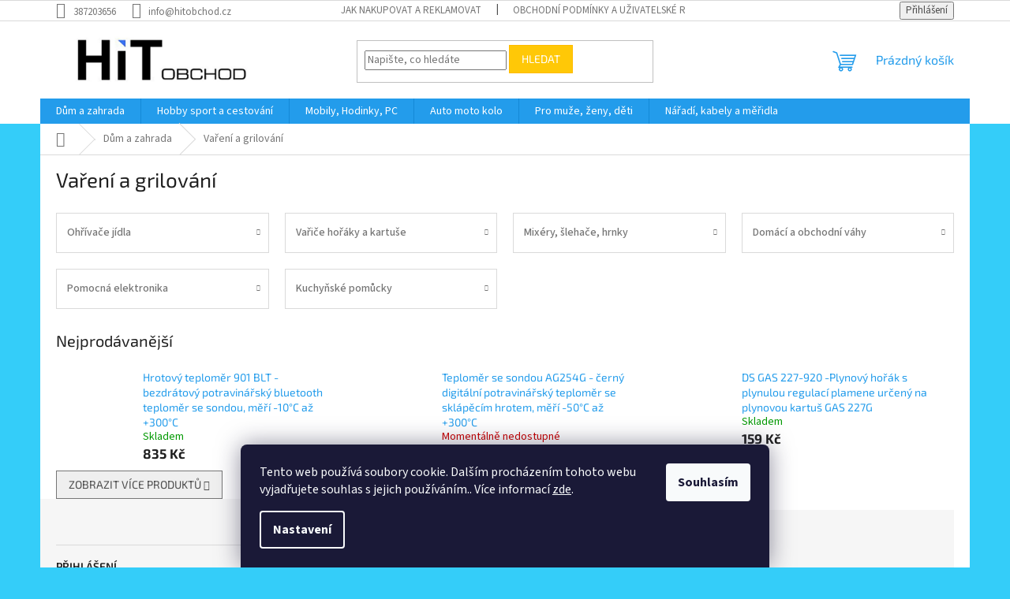

--- FILE ---
content_type: text/html; charset=utf-8
request_url: https://www.hitobchod.cz/vareni-a-grilovani/
body_size: 34782
content:
<!doctype html><html lang="cs" dir="ltr" class="header-background-light external-fonts-loaded"><head><meta charset="utf-8" /><meta name="viewport" content="width=device-width,initial-scale=1" /><title>Vaření a grilování - hitobchod</title><link rel="preconnect" href="https://cdn.myshoptet.com" /><link rel="dns-prefetch" href="https://cdn.myshoptet.com" /><link rel="preload" href="https://cdn.myshoptet.com/prj/dist/master/cms/libs/jquery/jquery-1.11.3.min.js" as="script" /><link href="https://cdn.myshoptet.com/prj/dist/master/cms/templates/frontend_templates/shared/css/font-face/source-sans-3.css" rel="stylesheet"><link href="https://cdn.myshoptet.com/prj/dist/master/cms/templates/frontend_templates/shared/css/font-face/exo-2.css" rel="stylesheet"><link href="https://cdn.myshoptet.com/prj/dist/master/shop/dist/font-shoptet-11.css.62c94c7785ff2cea73b2.css" rel="stylesheet"><script>
dataLayer = [];
dataLayer.push({'shoptet' : {
    "pageId": 1147,
    "pageType": "category",
    "currency": "CZK",
    "currencyInfo": {
        "decimalSeparator": ",",
        "exchangeRate": 1,
        "priceDecimalPlaces": 0,
        "symbol": "K\u010d",
        "symbolLeft": 0,
        "thousandSeparator": " "
    },
    "language": "cs",
    "projectId": 428677,
    "category": {
        "guid": "fb4087ff-78e6-11eb-bbb3-b8ca3a6063f8",
        "path": "D\u016fm a zahrada | Va\u0159en\u00ed a grilov\u00e1n\u00ed",
        "parentCategoryGuid": "f78cee52-78e6-11eb-bbb3-b8ca3a6063f8"
    },
    "cartInfo": {
        "id": null,
        "freeShipping": false,
        "freeShippingFrom": 1500,
        "leftToFreeGift": {
            "formattedPrice": "0 K\u010d",
            "priceLeft": 0
        },
        "freeGift": false,
        "leftToFreeShipping": {
            "priceLeft": 1500,
            "dependOnRegion": 0,
            "formattedPrice": "1 500 K\u010d"
        },
        "discountCoupon": [],
        "getNoBillingShippingPrice": {
            "withoutVat": 0,
            "vat": 0,
            "withVat": 0
        },
        "cartItems": [],
        "taxMode": "ORDINARY"
    },
    "cart": [],
    "customer": {
        "priceRatio": 1,
        "priceListId": 1,
        "groupId": null,
        "registered": false,
        "mainAccount": false
    }
}});
dataLayer.push({'cookie_consent' : {
    "marketing": "denied",
    "analytics": "denied"
}});
document.addEventListener('DOMContentLoaded', function() {
    shoptet.consent.onAccept(function(agreements) {
        if (agreements.length == 0) {
            return;
        }
        dataLayer.push({
            'cookie_consent' : {
                'marketing' : (agreements.includes(shoptet.config.cookiesConsentOptPersonalisation)
                    ? 'granted' : 'denied'),
                'analytics': (agreements.includes(shoptet.config.cookiesConsentOptAnalytics)
                    ? 'granted' : 'denied')
            },
            'event': 'cookie_consent'
        });
    });
});
</script>
<meta property="og:type" content="website"><meta property="og:site_name" content="hitobchod.cz"><meta property="og:url" content="https://www.hitobchod.cz/vareni-a-grilovani/"><meta property="og:title" content="Vaření a grilování - hitobchod"><meta name="author" content="hitobchod"><meta name="web_author" content="Shoptet.cz"><meta name="dcterms.rightsHolder" content="www.hitobchod.cz"><meta name="robots" content="index,follow"><meta property="og:image" content="https://cdn.myshoptet.com/usr/www.hitobchod.cz/user/front_images/ogImage/hp.jpg?t=1768965916"><meta property="og:description" content="Vaření a grilování, hitobchod"><meta name="description" content="Vaření a grilování, hitobchod"><meta name="google-site-verification" content="O1aCY3sM2fu_Bfak5kbR7UcjAy89_IW1uhKAKdiu9zY"><style>:root {--color-primary: #239ceb;--color-primary-h: 204;--color-primary-s: 83%;--color-primary-l: 53%;--color-primary-hover: #1997e5;--color-primary-hover-h: 203;--color-primary-hover-s: 80%;--color-primary-hover-l: 50%;--color-secondary: #468c98;--color-secondary-h: 189;--color-secondary-s: 37%;--color-secondary-l: 44%;--color-secondary-hover: #3b7580;--color-secondary-hover-h: 190;--color-secondary-hover-s: 37%;--color-secondary-hover-l: 37%;--color-tertiary: #ffc807;--color-tertiary-h: 47;--color-tertiary-s: 100%;--color-tertiary-l: 51%;--color-tertiary-hover: #ffbb00;--color-tertiary-hover-h: 44;--color-tertiary-hover-s: 100%;--color-tertiary-hover-l: 50%;--color-header-background: #ffffff;--template-font: "Source Sans 3";--template-headings-font: "Exo 2";--header-background-url: url("[data-uri]");--cookies-notice-background: #1A1937;--cookies-notice-color: #F8FAFB;--cookies-notice-button-hover: #f5f5f5;--cookies-notice-link-hover: #27263f;--templates-update-management-preview-mode-content: "Náhled aktualizací šablony je aktivní pro váš prohlížeč."}</style>
    
    <link href="https://cdn.myshoptet.com/prj/dist/master/shop/dist/main-11.less.5a24dcbbdabfd189c152.css" rel="stylesheet" />
                <link href="https://cdn.myshoptet.com/prj/dist/master/shop/dist/mobile-header-v1-11.less.1ee105d41b5f713c21aa.css" rel="stylesheet" />
    
    <script>var shoptet = shoptet || {};</script>
    <script src="https://cdn.myshoptet.com/prj/dist/master/shop/dist/main-3g-header.js.05f199e7fd2450312de2.js"></script>
<!-- User include --><!-- api 473(125) html code header -->

                <style>
                    #order-billing-methods .radio-wrapper[data-guid="c6428fba-9b1e-11ed-90ab-b8ca3a6a5ac4"]:not(.cggooglepay), #order-billing-methods .radio-wrapper[data-guid="43e74c3f-f456-11eb-90ab-b8ca3a6a5ac4"]:not(.cgapplepay) {
                        display: none;
                    }
                </style>
                <script type="text/javascript">
                    document.addEventListener('DOMContentLoaded', function() {
                        if (getShoptetDataLayer('pageType') === 'billingAndShipping') {
                            
                try {
                    if (window.ApplePaySession && window.ApplePaySession.canMakePayments()) {
                        document.querySelector('#order-billing-methods .radio-wrapper[data-guid="43e74c3f-f456-11eb-90ab-b8ca3a6a5ac4"]').classList.add('cgapplepay');
                    }
                } catch (err) {} 
            
                            
                const cgBaseCardPaymentMethod = {
                        type: 'CARD',
                        parameters: {
                            allowedAuthMethods: ["PAN_ONLY", "CRYPTOGRAM_3DS"],
                            allowedCardNetworks: [/*"AMEX", "DISCOVER", "INTERAC", "JCB",*/ "MASTERCARD", "VISA"]
                        }
                };
                
                function cgLoadScript(src, callback)
                {
                    var s,
                        r,
                        t;
                    r = false;
                    s = document.createElement('script');
                    s.type = 'text/javascript';
                    s.src = src;
                    s.onload = s.onreadystatechange = function() {
                        if ( !r && (!this.readyState || this.readyState == 'complete') )
                        {
                            r = true;
                            callback();
                        }
                    };
                    t = document.getElementsByTagName('script')[0];
                    t.parentNode.insertBefore(s, t);
                } 
                
                function cgGetGoogleIsReadyToPayRequest() {
                    return Object.assign(
                        {},
                        {
                            apiVersion: 2,
                            apiVersionMinor: 0
                        },
                        {
                            allowedPaymentMethods: [cgBaseCardPaymentMethod]
                        }
                    );
                }

                function onCgGooglePayLoaded() {
                    let paymentsClient = new google.payments.api.PaymentsClient({environment: 'PRODUCTION'});
                    paymentsClient.isReadyToPay(cgGetGoogleIsReadyToPayRequest()).then(function(response) {
                        if (response.result) {
                            document.querySelector('#order-billing-methods .radio-wrapper[data-guid="c6428fba-9b1e-11ed-90ab-b8ca3a6a5ac4"]').classList.add('cggooglepay');	 	 	 	 	 
                        }
                    })
                    .catch(function(err) {});
                }
                
                cgLoadScript('https://pay.google.com/gp/p/js/pay.js', onCgGooglePayLoaded);
            
                        }
                    });
                </script> 
                
<!-- project html code header -->
<meta name="google-site-verification" content="fQxMSgGYu9nV2cYIonqG3Xl2NVxt-ogIyRE8UUBTwNc" />
<!-- /User include --><link rel="shortcut icon" href="/favicon.ico" type="image/x-icon" /><link rel="canonical" href="https://www.hitobchod.cz/vareni-a-grilovani/" />    <script>
        var _hwq = _hwq || [];
        _hwq.push(['setKey', '8984058CC8E09383369339F4EB86BCF8']);
        _hwq.push(['setTopPos', '0']);
        _hwq.push(['showWidget', '21']);
        (function() {
            var ho = document.createElement('script');
            ho.src = 'https://cz.im9.cz/direct/i/gjs.php?n=wdgt&sak=8984058CC8E09383369339F4EB86BCF8';
            var s = document.getElementsByTagName('script')[0]; s.parentNode.insertBefore(ho, s);
        })();
    </script>
<style>/* custom background */@media (min-width: 992px) {body {background-color: #34cdf9 ;background-position: top center;background-repeat: no-repeat;background-attachment: scroll;}}</style>    <!-- Global site tag (gtag.js) - Google Analytics -->
    <script async src="https://www.googletagmanager.com/gtag/js?id=UA-193169828-1"></script>
    <script>
        
        window.dataLayer = window.dataLayer || [];
        function gtag(){dataLayer.push(arguments);}
        

                    console.debug('default consent data');

            gtag('consent', 'default', {"ad_storage":"denied","analytics_storage":"denied","ad_user_data":"denied","ad_personalization":"denied","wait_for_update":500});
            dataLayer.push({
                'event': 'default_consent'
            });
        
        gtag('js', new Date());

                gtag('config', 'UA-193169828-1', { 'groups': "UA" });
        
        
                gtag('config', 'AW-783013008');
        
        
        
        
        
        
        
        
        
        
        
        
        
        
        
        
        
        
        document.addEventListener('DOMContentLoaded', function() {
            if (typeof shoptet.tracking !== 'undefined') {
                for (var id in shoptet.tracking.bannersList) {
                    gtag('event', 'view_promotion', {
                        "send_to": "UA",
                        "promotions": [
                            {
                                "id": shoptet.tracking.bannersList[id].id,
                                "name": shoptet.tracking.bannersList[id].name,
                                "position": shoptet.tracking.bannersList[id].position
                            }
                        ]
                    });
                }
            }

            shoptet.consent.onAccept(function(agreements) {
                if (agreements.length !== 0) {
                    console.debug('gtag consent accept');
                    var gtagConsentPayload =  {
                        'ad_storage': agreements.includes(shoptet.config.cookiesConsentOptPersonalisation)
                            ? 'granted' : 'denied',
                        'analytics_storage': agreements.includes(shoptet.config.cookiesConsentOptAnalytics)
                            ? 'granted' : 'denied',
                                                                                                'ad_user_data': agreements.includes(shoptet.config.cookiesConsentOptPersonalisation)
                            ? 'granted' : 'denied',
                        'ad_personalization': agreements.includes(shoptet.config.cookiesConsentOptPersonalisation)
                            ? 'granted' : 'denied',
                        };
                    console.debug('update consent data', gtagConsentPayload);
                    gtag('consent', 'update', gtagConsentPayload);
                    dataLayer.push(
                        { 'event': 'update_consent' }
                    );
                }
            });
        });
    </script>
</head><body class="desktop id-1147 in-vareni-a-grilovani template-11 type-category multiple-columns-body columns-3 ums_forms_redesign--off ums_a11y_category_page--on ums_discussion_rating_forms--off ums_flags_display_unification--on ums_a11y_login--on mobile-header-version-1"><noscript>
    <style>
        #header {
            padding-top: 0;
            position: relative !important;
            top: 0;
        }
        .header-navigation {
            position: relative !important;
        }
        .overall-wrapper {
            margin: 0 !important;
        }
        body:not(.ready) {
            visibility: visible !important;
        }
    </style>
    <div class="no-javascript">
        <div class="no-javascript__title">Musíte změnit nastavení vašeho prohlížeče</div>
        <div class="no-javascript__text">Podívejte se na: <a href="https://www.google.com/support/bin/answer.py?answer=23852">Jak povolit JavaScript ve vašem prohlížeči</a>.</div>
        <div class="no-javascript__text">Pokud používáte software na blokování reklam, může být nutné povolit JavaScript z této stránky.</div>
        <div class="no-javascript__text">Děkujeme.</div>
    </div>
</noscript>

        <div id="fb-root"></div>
        <script>
            window.fbAsyncInit = function() {
                FB.init({
//                    appId            : 'your-app-id',
                    autoLogAppEvents : true,
                    xfbml            : true,
                    version          : 'v19.0'
                });
            };
        </script>
        <script async defer crossorigin="anonymous" src="https://connect.facebook.net/cs_CZ/sdk.js"></script>    <div class="siteCookies siteCookies--bottom siteCookies--dark js-siteCookies" role="dialog" data-testid="cookiesPopup" data-nosnippet>
        <div class="siteCookies__form">
            <div class="siteCookies__content">
                <div class="siteCookies__text">
                    Tento web používá soubory cookie. Dalším procházením tohoto webu vyjadřujete souhlas s jejich používáním.. Více informací <a href="http://www.hitobchod.cz/podminky-ochrany-osobnich-udaju/" target="\" _blank="">zde</a>.
                </div>
                <p class="siteCookies__links">
                    <button class="siteCookies__link js-cookies-settings" aria-label="Nastavení cookies" data-testid="cookiesSettings">Nastavení</button>
                </p>
            </div>
            <div class="siteCookies__buttonWrap">
                                <button class="siteCookies__button js-cookiesConsentSubmit" value="all" aria-label="Přijmout cookies" data-testid="buttonCookiesAccept">Souhlasím</button>
            </div>
        </div>
        <script>
            document.addEventListener("DOMContentLoaded", () => {
                const siteCookies = document.querySelector('.js-siteCookies');
                document.addEventListener("scroll", shoptet.common.throttle(() => {
                    const st = document.documentElement.scrollTop;
                    if (st > 1) {
                        siteCookies.classList.add('siteCookies--scrolled');
                    } else {
                        siteCookies.classList.remove('siteCookies--scrolled');
                    }
                }, 100));
            });
        </script>
    </div>
<a href="#content" class="skip-link sr-only">Přejít na obsah</a><div class="overall-wrapper"><div class="user-action"><div class="container">
    <div class="user-action-in">
                    <div id="login" class="user-action-login popup-widget login-widget" role="dialog" aria-labelledby="loginHeading">
        <div class="popup-widget-inner">
                            <h2 id="loginHeading">Přihlášení k vašemu účtu</h2><div id="customerLogin"><form action="/action/Customer/Login/" method="post" id="formLoginIncluded" class="csrf-enabled formLogin" data-testid="formLogin"><input type="hidden" name="referer" value="" /><div class="form-group"><div class="input-wrapper email js-validated-element-wrapper no-label"><input type="email" name="email" class="form-control" autofocus placeholder="E-mailová adresa (např. jan@novak.cz)" data-testid="inputEmail" autocomplete="email" required /></div></div><div class="form-group"><div class="input-wrapper password js-validated-element-wrapper no-label"><input type="password" name="password" class="form-control" placeholder="Heslo" data-testid="inputPassword" autocomplete="current-password" required /><span class="no-display">Nemůžete vyplnit toto pole</span><input type="text" name="surname" value="" class="no-display" /></div></div><div class="form-group"><div class="login-wrapper"><button type="submit" class="btn btn-secondary btn-text btn-login" data-testid="buttonSubmit">Přihlásit se</button><div class="password-helper"><a href="/registrace/" data-testid="signup" rel="nofollow">Nová registrace</a><a href="/klient/zapomenute-heslo/" rel="nofollow">Zapomenuté heslo</a></div></div></div><div class="social-login-buttons"><div class="social-login-buttons-divider"><span>nebo</span></div><div class="form-group"><a href="/action/Social/login/?provider=Seznam" class="login-btn seznam" rel="nofollow"><span class="login-seznam-icon"></span><strong>Přihlásit se přes Seznam</strong></a></div></div></form>
</div>                    </div>
    </div>

                            <div id="cart-widget" class="user-action-cart popup-widget cart-widget loader-wrapper" data-testid="popupCartWidget" role="dialog" aria-hidden="true">
    <div class="popup-widget-inner cart-widget-inner place-cart-here">
        <div class="loader-overlay">
            <div class="loader"></div>
        </div>
    </div>

    <div class="cart-widget-button">
        <a href="/kosik/" class="btn btn-conversion" id="continue-order-button" rel="nofollow" data-testid="buttonNextStep">Pokračovat do košíku</a>
    </div>
</div>
            </div>
</div>
</div><div class="top-navigation-bar" data-testid="topNavigationBar">

    <div class="container">

        <div class="top-navigation-contacts">
            <strong>Zákaznická podpora:</strong><a href="tel:387203656" class="project-phone" aria-label="Zavolat na 387203656" data-testid="contactboxPhone"><span>387203656</span></a><a href="mailto:info@hitobchod.cz" class="project-email" data-testid="contactboxEmail"><span>info@hitobchod.cz</span></a>        </div>

                            <div class="top-navigation-menu">
                <div class="top-navigation-menu-trigger"></div>
                <ul class="top-navigation-bar-menu">
                                            <li class="top-navigation-menu-item-27">
                            <a href="/jak-nakupovat-a-reklamovat/">Jak nakupovat a reklamovat</a>
                        </li>
                                            <li class="top-navigation-menu-item-39">
                            <a href="/obchodni-podminky-a-uzivatelske-rady/">Obchodní podmínky a uživatelské rady</a>
                        </li>
                                            <li class="top-navigation-menu-item-691">
                            <a href="/podminky-ochrany-osobnich-udaju/">Podmínky ochrany osobních údajů </a>
                        </li>
                                            <li class="top-navigation-menu-item-29">
                            <a href="/kontakty/">Kontakt</a>
                        </li>
                                    </ul>
                <ul class="top-navigation-bar-menu-helper"></ul>
            </div>
        
        <div class="top-navigation-tools">
            <div class="responsive-tools">
                <a href="#" class="toggle-window" data-target="search" aria-label="Hledat" data-testid="linkSearchIcon"></a>
                                                            <a href="#" class="toggle-window" data-target="login"></a>
                                                    <a href="#" class="toggle-window" data-target="navigation" aria-label="Menu" data-testid="hamburgerMenu"></a>
            </div>
                        <button class="top-nav-button top-nav-button-login toggle-window" type="button" data-target="login" aria-haspopup="dialog" aria-controls="login" aria-expanded="false" data-testid="signin"><span>Přihlášení</span></button>        </div>

    </div>

</div>
<header id="header"><div class="container navigation-wrapper">
    <div class="header-top">
        <div class="site-name-wrapper">
            <div class="site-name"><a href="/" data-testid="linkWebsiteLogo"><img src="https://cdn.myshoptet.com/usr/www.hitobchod.cz/user/logos/logo_hitobchod_new_sam_obdelnik_vel.jpg" alt="hitobchod" fetchpriority="low" /></a></div>        </div>
        <div class="search" itemscope itemtype="https://schema.org/WebSite">
            <meta itemprop="headline" content="Vaření a grilování"/><meta itemprop="url" content="https://www.hitobchod.cz"/><meta itemprop="text" content="Vaření a grilování, hitobchod"/>            <form action="/action/ProductSearch/prepareString/" method="post"
    id="formSearchForm" class="search-form compact-form js-search-main"
    itemprop="potentialAction" itemscope itemtype="https://schema.org/SearchAction" data-testid="searchForm">
    <fieldset>
        <meta itemprop="target"
            content="https://www.hitobchod.cz/vyhledavani/?string={string}"/>
        <input type="hidden" name="language" value="cs"/>
        
            
<input
    type="search"
    name="string"
        class="query-input form-control search-input js-search-input"
    placeholder="Napište, co hledáte"
    autocomplete="off"
    required
    itemprop="query-input"
    aria-label="Vyhledávání"
    data-testid="searchInput"
>
            <button type="submit" class="btn btn-default" data-testid="searchBtn">Hledat</button>
        
    </fieldset>
</form>
        </div>
        <div class="navigation-buttons">
                
    <a href="/kosik/" class="btn btn-icon toggle-window cart-count" data-target="cart" data-hover="true" data-redirect="true" data-testid="headerCart" rel="nofollow" aria-haspopup="dialog" aria-expanded="false" aria-controls="cart-widget">
        
                <span class="sr-only">Nákupní košík</span>
        
            <span class="cart-price visible-lg-inline-block" data-testid="headerCartPrice">
                                    Prázdný košík                            </span>
        
    
            </a>
        </div>
    </div>
    <nav id="navigation" aria-label="Hlavní menu" data-collapsible="true"><div class="navigation-in menu"><ul class="menu-level-1" role="menubar" data-testid="headerMenuItems"><li class="menu-item-1066 ext" role="none"><a href="/dum-zahrada-dilna/" data-testid="headerMenuItem" role="menuitem" aria-haspopup="true" aria-expanded="false"><b>Dům a zahrada</b><span class="submenu-arrow"></span></a><ul class="menu-level-2" aria-label="Dům a zahrada" tabindex="-1" role="menu"><li class="menu-item-2832 has-third-level" role="none"><div class="menu-no-image"><a href="/brany-vrata-zaluzie/" data-testid="headerMenuItem" role="menuitem"><span>Brány vrata žaluzie</span></a>
                                                    <ul class="menu-level-3" role="menu">
                                                                    <li class="menu-item-2835" role="none">
                                        <a href="/kridlove-brany-a-dvere/" data-testid="headerMenuItem" role="menuitem">
                                            Křídlové brány a dveře</a>,                                    </li>
                                                                    <li class="menu-item-2838" role="none">
                                        <a href="/posuvne-brany/" data-testid="headerMenuItem" role="menuitem">
                                            Posuvné brány</a>,                                    </li>
                                                                    <li class="menu-item-2841" role="none">
                                        <a href="/garazova-a-zavesna-vrata/" data-testid="headerMenuItem" role="menuitem">
                                            Garážová a závěsná vrata</a>,                                    </li>
                                                                    <li class="menu-item-2844" role="none">
                                        <a href="/vjezdove-zavory-a-bariery/" data-testid="headerMenuItem" role="menuitem">
                                            Vjezdové závory a bariéry</a>,                                    </li>
                                                                    <li class="menu-item-2988" role="none">
                                        <a href="/chytre-zavesy-a-zaluzie/" data-testid="headerMenuItem" role="menuitem">
                                            Chytré závěsy a žaluzie</a>,                                    </li>
                                                                    <li class="menu-item-3157" role="none">
                                        <a href="/pohony-pro-svetliky-a-poklopy/" data-testid="headerMenuItem" role="menuitem">
                                            Pohony pro světlíky a poklopy</a>,                                    </li>
                                                                    <li class="menu-item-2985" role="none">
                                        <a href="/wifi-a-gsm-ovladani-pohonu/" data-testid="headerMenuItem" role="menuitem">
                                            WiFi a GSM ovládání pohonu</a>,                                    </li>
                                                                    <li class="menu-item-2847" role="none">
                                        <a href="/schranky-a-boxy/" data-testid="headerMenuItem" role="menuitem">
                                            Schránky a boxy</a>,                                    </li>
                                                                    <li class="menu-item-2850" role="none">
                                        <a href="/krytky-trubek-a-jeklu/" data-testid="headerMenuItem" role="menuitem">
                                            Krytky trubek a jeklů</a>                                    </li>
                                                            </ul>
                        </div></li><li class="menu-item-1405 has-third-level" role="none"><div class="menu-no-image"><a href="/domovni-alarmy-a-kamery/" data-testid="headerMenuItem" role="menuitem"><span>Alarmy a ochrana</span></a>
                                                    <ul class="menu-level-3" role="menu">
                                                                    <li class="menu-item-1420" role="none">
                                        <a href="/systemove-alarmy/" data-testid="headerMenuItem" role="menuitem">
                                            Systémové alarmy</a>,                                    </li>
                                                                    <li class="menu-item-1426" role="none">
                                        <a href="/detektory-koure/" data-testid="headerMenuItem" role="menuitem">
                                            Detektory</a>,                                    </li>
                                                                    <li class="menu-item-1432" role="none">
                                        <a href="/jednoduche-alarmy-2/" data-testid="headerMenuItem" role="menuitem">
                                            Jednoduché alarmy</a>,                                    </li>
                                                                    <li class="menu-item-1450" role="none">
                                        <a href="/sireny-a-poplachove-hlasice/" data-testid="headerMenuItem" role="menuitem">
                                            Sirény a poplachové hlásiče</a>,                                    </li>
                                                                    <li class="menu-item-1453" role="none">
                                        <a href="/alarmy-prislusenstvi/" data-testid="headerMenuItem" role="menuitem">
                                            Alarmy příslušenství</a>,                                    </li>
                                                                    <li class="menu-item-1456" role="none">
                                        <a href="/trezory-a-skrine/" data-testid="headerMenuItem" role="menuitem">
                                            Trezory a skříně</a>,                                    </li>
                                                                    <li class="menu-item-1459" role="none">
                                        <a href="/paralyzery-a-spreje/" data-testid="headerMenuItem" role="menuitem">
                                            Paralyzéry a spreje</a>,                                    </li>
                                                                    <li class="menu-item-1462" role="none">
                                        <a href="/mechanicke-zamky/" data-testid="headerMenuItem" role="menuitem">
                                            Mechanické zámky</a>,                                    </li>
                                                                    <li class="menu-item-1810" role="none">
                                        <a href="/gps-osobni-lokalizatory/" data-testid="headerMenuItem" role="menuitem">
                                            GPS osobní lokalizátory</a>,                                    </li>
                                                                    <li class="menu-item-1837" role="none">
                                        <a href="/signalizatory-a-hlasice/" data-testid="headerMenuItem" role="menuitem">
                                            Signalizátory a hlásiče</a>                                    </li>
                                                            </ul>
                        </div></li><li class="menu-item-1561 has-third-level" role="none"><div class="menu-no-image"><a href="/kamery-a-spionaz/" data-testid="headerMenuItem" role="menuitem"><span>Kamery a špionáž</span></a>
                                                    <ul class="menu-level-3" role="menu">
                                                                    <li class="menu-item-1564" role="none">
                                        <a href="/vyhodne-kamerove-sady/" data-testid="headerMenuItem" role="menuitem">
                                            Výhodné kamerové sady</a>,                                    </li>
                                                                    <li class="menu-item-2037" role="none">
                                        <a href="/spionazni-technika/" data-testid="headerMenuItem" role="menuitem">
                                            Špionážní technika</a>,                                    </li>
                                                                    <li class="menu-item-1567" role="none">
                                        <a href="/kamery-se-zaznamem/" data-testid="headerMenuItem" role="menuitem">
                                            Kamery se záznamem</a>,                                    </li>
                                                                    <li class="menu-item-1570" role="none">
                                        <a href="/spy-kamery/" data-testid="headerMenuItem" role="menuitem">
                                            Spy kamery</a>,                                    </li>
                                                                    <li class="menu-item-1573" role="none">
                                        <a href="/wifi-kamery/" data-testid="headerMenuItem" role="menuitem">
                                            Wifi kamery</a>,                                    </li>
                                                                    <li class="menu-item-2193" role="none">
                                        <a href="/ip-systemy/" data-testid="headerMenuItem" role="menuitem">
                                            IP systémy</a>,                                    </li>
                                                                    <li class="menu-item-1594" role="none">
                                        <a href="/kamery-analogove/" data-testid="headerMenuItem" role="menuitem">
                                            Kamery drátové</a>,                                    </li>
                                                                    <li class="menu-item-1582" role="none">
                                        <a href="/dverni-video-kukatka/" data-testid="headerMenuItem" role="menuitem">
                                            Dveřní video kukátka</a>,                                    </li>
                                                                    <li class="menu-item-1869" role="none">
                                        <a href="/monitory-a-zobrazovace/" data-testid="headerMenuItem" role="menuitem">
                                            Monitory a zobrazovače</a>,                                    </li>
                                                                    <li class="menu-item-1597" role="none">
                                        <a href="/zaznamove-zarizeni/" data-testid="headerMenuItem" role="menuitem">
                                            Záznamové zařízení</a>,                                    </li>
                                                                    <li class="menu-item-1579" role="none">
                                        <a href="/kamery-prislusenstvi/" data-testid="headerMenuItem" role="menuitem">
                                            Kamery příslušenství</a>,                                    </li>
                                                                    <li class="menu-item-1600" role="none">
                                        <a href="/makety-a-napodobeniny/" data-testid="headerMenuItem" role="menuitem">
                                            Makety a napodobeniny</a>                                    </li>
                                                            </ul>
                        </div></li><li class="menu-item-1651 has-third-level" role="none"><div class="menu-no-image"><a href="/chytra-domacnost/" data-testid="headerMenuItem" role="menuitem"><span>Chytrá domácnost</span></a>
                                                    <ul class="menu-level-3" role="menu">
                                                                    <li class="menu-item-2199" role="none">
                                        <a href="/chytre-osvetleni/" data-testid="headerMenuItem" role="menuitem">
                                            Chytré osvětlení</a>,                                    </li>
                                                                    <li class="menu-item-2202" role="none">
                                        <a href="/chytre-zabezpeceni/" data-testid="headerMenuItem" role="menuitem">
                                            Chytré zabezpečení</a>,                                    </li>
                                                                    <li class="menu-item-2226" role="none">
                                        <a href="/chytre-kamery/" data-testid="headerMenuItem" role="menuitem">
                                            Chytré kamery</a>,                                    </li>
                                                                    <li class="menu-item-2205" role="none">
                                        <a href="/chytre-vyzvaneni/" data-testid="headerMenuItem" role="menuitem">
                                            Chytré vyzvánění</a>,                                    </li>
                                                                    <li class="menu-item-2220" role="none">
                                        <a href="/chytre-kliky-a-zamky/" data-testid="headerMenuItem" role="menuitem">
                                            Chytré kliky a zámky</a>,                                    </li>
                                                                    <li class="menu-item-2208" role="none">
                                        <a href="/chytre-ovladani-vrat/" data-testid="headerMenuItem" role="menuitem">
                                            Chytré ovládání vrat</a>,                                    </li>
                                                                    <li class="menu-item-2232" role="none">
                                        <a href="/chytre-zavesy/" data-testid="headerMenuItem" role="menuitem">
                                            Chytré závěsy</a>,                                    </li>
                                                                    <li class="menu-item-2211" role="none">
                                        <a href="/chytre-mereni/" data-testid="headerMenuItem" role="menuitem">
                                            Chytré měření</a>,                                    </li>
                                                                    <li class="menu-item-2214" role="none">
                                        <a href="/chytre-vytapeni/" data-testid="headerMenuItem" role="menuitem">
                                            Chytré vytápění</a>,                                    </li>
                                                                    <li class="menu-item-2217" role="none">
                                        <a href="/chytre-krmeni/" data-testid="headerMenuItem" role="menuitem">
                                            Chytré krmení</a>,                                    </li>
                                                                    <li class="menu-item-2229" role="none">
                                        <a href="/chytre-ventily/" data-testid="headerMenuItem" role="menuitem">
                                            Chytré ventily</a>,                                    </li>
                                                                    <li class="menu-item-2223" role="none">
                                        <a href="/chytre-ovladani/" data-testid="headerMenuItem" role="menuitem">
                                            Chytré ovládání</a>,                                    </li>
                                                                    <li class="menu-item-2319" role="none">
                                        <a href="/chytre-spotrebice/" data-testid="headerMenuItem" role="menuitem">
                                            Chytré spotřebiče</a>                                    </li>
                                                            </ul>
                        </div></li><li class="menu-item-1603 has-third-level" role="none"><div class="menu-no-image"><a href="/sviceni-a-regulace/" data-testid="headerMenuItem" role="menuitem"><span>Svícení a regulace</span></a>
                                                    <ul class="menu-level-3" role="menu">
                                                                    <li class="menu-item-1615" role="none">
                                        <a href="/led-pasky-2/" data-testid="headerMenuItem" role="menuitem">
                                            LED pásky</a>,                                    </li>
                                                                    <li class="menu-item-1618" role="none">
                                        <a href="/interierova-svitidla/" data-testid="headerMenuItem" role="menuitem">
                                            Interiérová svítidla</a>,                                    </li>
                                                                    <li class="menu-item-1621" role="none">
                                        <a href="/exterierova-svitidla/" data-testid="headerMenuItem" role="menuitem">
                                            Exteriérová svítidla</a>,                                    </li>
                                                                    <li class="menu-item-1624" role="none">
                                        <a href="/vanocni-svetla-a-dekorace/" data-testid="headerMenuItem" role="menuitem">
                                            Vánoční světla a dekorace</a>,                                    </li>
                                                                    <li class="menu-item-1627" role="none">
                                        <a href="/svitilny-a-svicky/" data-testid="headerMenuItem" role="menuitem">
                                            Svítilny a svíčky</a>,                                    </li>
                                                                    <li class="menu-item-1645" role="none">
                                        <a href="/spinace-osvetleni/" data-testid="headerMenuItem" role="menuitem">
                                            Spínače osvětlení</a>,                                    </li>
                                                                    <li class="menu-item-1648" role="none">
                                        <a href="/dalkove-ovladani/" data-testid="headerMenuItem" role="menuitem">
                                            Dálkové ovládání</a>,                                    </li>
                                                                    <li class="menu-item-1747" role="none">
                                        <a href="/led-zarovky-a-trubice/" data-testid="headerMenuItem" role="menuitem">
                                            LED žárovky a trubice</a>                                    </li>
                                                            </ul>
                        </div></li><li class="menu-item-1519 has-third-level" role="none"><div class="menu-no-image"><a href="/interkomy-a-zvonky/" data-testid="headerMenuItem" role="menuitem"><span>Interkomy a zvonky</span></a>
                                                    <ul class="menu-level-3" role="menu">
                                                                    <li class="menu-item-1522" role="none">
                                        <a href="/domovni-telefony-bez-kamery/" data-testid="headerMenuItem" role="menuitem">
                                            Domovní telefony bez kamery</a>,                                    </li>
                                                                    <li class="menu-item-1525" role="none">
                                        <a href="/domovni-telefony-s-kamerou/" data-testid="headerMenuItem" role="menuitem">
                                            Domovní telefony s kamerou</a>,                                    </li>
                                                                    <li class="menu-item-1528" role="none">
                                        <a href="/domovni-zvonky/" data-testid="headerMenuItem" role="menuitem">
                                            Domovní zvonky</a>,                                    </li>
                                                                    <li class="menu-item-1543" role="none">
                                        <a href="/gsm-a-wifi-interkom/" data-testid="headerMenuItem" role="menuitem">
                                            GSM a WiFi interkom</a>,                                    </li>
                                                                    <li class="menu-item-1606" role="none">
                                        <a href="/prepazkove-komunikatory/" data-testid="headerMenuItem" role="menuitem">
                                            Přepážkové komunikátory</a>                                    </li>
                                                            </ul>
                        </div></li><li class="menu-item-1546 has-third-level" role="none"><div class="menu-no-image"><a href="/kodove-klavesnice-a-ctecky/" data-testid="headerMenuItem" role="menuitem"><span>Kódové klávesnice a čtečky</span></a>
                                                    <ul class="menu-level-3" role="menu">
                                                                    <li class="menu-item-1549" role="none">
                                        <a href="/vstupni-kodove-klavesnice-2/" data-testid="headerMenuItem" role="menuitem">
                                            Vstupní kódové klávesnice</a>,                                    </li>
                                                                    <li class="menu-item-1552" role="none">
                                        <a href="/bezkontaktni-rfid-ctecky/" data-testid="headerMenuItem" role="menuitem">
                                            Bezkontaktní RFID čtečky</a>,                                    </li>
                                                                    <li class="menu-item-1971" role="none">
                                        <a href="/ovladani-mobilnim-telefonem/" data-testid="headerMenuItem" role="menuitem">
                                            Ovládání mobilním telefonem</a>,                                    </li>
                                                                    <li class="menu-item-1974" role="none">
                                        <a href="/wifi-ovladace/" data-testid="headerMenuItem" role="menuitem">
                                            WiFi ovladače</a>,                                    </li>
                                                                    <li class="menu-item-1555" role="none">
                                        <a href="/biometricke-ctecky-prstu/" data-testid="headerMenuItem" role="menuitem">
                                            Biometrické čtečky prstů</a>,                                    </li>
                                                                    <li class="menu-item-1558" role="none">
                                        <a href="/elektricke-zamky/" data-testid="headerMenuItem" role="menuitem">
                                            Elektrické zámky a příslušenství</a>                                    </li>
                                                            </ul>
                        </div></li><li class="menu-item-1531 has-third-level" role="none"><div class="menu-no-image"><a href="/zasuvky-vypinace-kabely/" data-testid="headerMenuItem" role="menuitem"><span>Zásuvky vypínače kabely</span></a>
                                                    <ul class="menu-level-3" role="menu">
                                                                    <li class="menu-item-1534" role="none">
                                        <a href="/vyklopne-zasuvky/" data-testid="headerMenuItem" role="menuitem">
                                            Výklopné zásuvky</a>,                                    </li>
                                                                    <li class="menu-item-1537" role="none">
                                        <a href="/vysuvne-zasuvky/" data-testid="headerMenuItem" role="menuitem">
                                            Výsuvné zásuvky</a>,                                    </li>
                                                                    <li class="menu-item-1540" role="none">
                                        <a href="/pevne-a-rohove-zasuvky/" data-testid="headerMenuItem" role="menuitem">
                                            Pevné a rohové zásuvky</a>,                                    </li>
                                                                    <li class="menu-item-3163" role="none">
                                        <a href="/podlahove-zasuvky-a-skrine/" data-testid="headerMenuItem" role="menuitem">
                                            Podlahové zásuvky a skříně</a>,                                    </li>
                                                                    <li class="menu-item-1840" role="none">
                                        <a href="/usb-zasuvky-a-adaptery/" data-testid="headerMenuItem" role="menuitem">
                                            USB zásuvky a adaptéry</a>,                                    </li>
                                                                    <li class="menu-item-2115" role="none">
                                        <a href="/venkovni-zasuvky-a-sloupky/" data-testid="headerMenuItem" role="menuitem">
                                            Venkovní zásuvky a sloupky</a>,                                    </li>
                                                                    <li class="menu-item-2139" role="none">
                                        <a href="/zastrcky-a-spojky/" data-testid="headerMenuItem" role="menuitem">
                                            Zástrčky a spojky</a>                                    </li>
                                                            </ul>
                        </div></li><li class="menu-item-2244 has-third-level" role="none"><div class="menu-no-image"><a href="/elektroinstalace/" data-testid="headerMenuItem" role="menuitem"><span>Elektroinstalace</span></a>
                                                    <ul class="menu-level-3" role="menu">
                                                                    <li class="menu-item-2247" role="none">
                                        <a href="/jistice-a-rele-na-din-listu/" data-testid="headerMenuItem" role="menuitem">
                                            Jističe a relé na DIN lištu</a>,                                    </li>
                                                                    <li class="menu-item-2250" role="none">
                                        <a href="/zasuvky-230v/" data-testid="headerMenuItem" role="menuitem">
                                            Zásuvky 230V</a>,                                    </li>
                                                                    <li class="menu-item-2253" role="none">
                                        <a href="/zasuvky-usb/" data-testid="headerMenuItem" role="menuitem">
                                            Zásuvky USB</a>,                                    </li>
                                                                    <li class="menu-item-2256" role="none">
                                        <a href="/ventilatory-a-mrizky/" data-testid="headerMenuItem" role="menuitem">
                                            Ventilátory a mřížky</a>,                                    </li>
                                                                    <li class="menu-item-2259" role="none">
                                        <a href="/patice-a-rozdvojky/" data-testid="headerMenuItem" role="menuitem">
                                            Patice zástrčky a rozdvojky</a>,                                    </li>
                                                                    <li class="menu-item-2262" role="none">
                                        <a href="/tlacitka-a-vypinace/" data-testid="headerMenuItem" role="menuitem">
                                            Tlačítka a vypínače</a>,                                    </li>
                                                                    <li class="menu-item-2265" role="none">
                                        <a href="/kabely-snury-ochrany/" data-testid="headerMenuItem" role="menuitem">
                                            Kabely šňůry ochrany</a>,                                    </li>
                                                                    <li class="menu-item-2280" role="none">
                                        <a href="/anteny-a-zesilovace/" data-testid="headerMenuItem" role="menuitem">
                                            Antény a zesilovače</a>                                    </li>
                                                            </ul>
                        </div></li><li class="menu-item-1959 has-third-level" role="none"><div class="menu-no-image"><a href="/zdroje-menice-a-ups/" data-testid="headerMenuItem" role="menuitem"><span>Zdroje měniče a UPS</span></a>
                                                    <ul class="menu-level-3" role="menu">
                                                                    <li class="menu-item-2052" role="none">
                                        <a href="/sitove-zdroje-adaptery/" data-testid="headerMenuItem" role="menuitem">
                                            Síťové zdroje adaptéry</a>,                                    </li>
                                                                    <li class="menu-item-2055" role="none">
                                        <a href="/menice-napeti-z-12v-na-230v/" data-testid="headerMenuItem" role="menuitem">
                                            Měniče napětí z 12V na 230V</a>,                                    </li>
                                                                    <li class="menu-item-2058" role="none">
                                        <a href="/menice-napeti-z-24v-na-230v/" data-testid="headerMenuItem" role="menuitem">
                                            Měniče napětí z 24V na 230V</a>,                                    </li>
                                                                    <li class="menu-item-2715" role="none">
                                        <a href="/menice-napeti-ostatni/" data-testid="headerMenuItem" role="menuitem">
                                            Měniče napětí ostatní</a>,                                    </li>
                                                                    <li class="menu-item-2061" role="none">
                                        <a href="/zalohovane-zdroje-ups/" data-testid="headerMenuItem" role="menuitem">
                                            Zálohované zdroje UPS</a>,                                    </li>
                                                                    <li class="menu-item-2064" role="none">
                                        <a href="/solarni-panely-a-regulatory/" data-testid="headerMenuItem" role="menuitem">
                                            Solární panely a regulátory</a>,                                    </li>
                                                                    <li class="menu-item-2067" role="none">
                                        <a href="/akumulatory-a-nabijece/" data-testid="headerMenuItem" role="menuitem">
                                            Akumulátory a nabíječe</a>,                                    </li>
                                                                    <li class="menu-item-3041" role="none">
                                        <a href="/elektrocentraly/" data-testid="headerMenuItem" role="menuitem">
                                            Elektrocentrály</a>                                    </li>
                                                            </ul>
                        </div></li><li class="menu-item-1863 has-third-level" role="none"><div class="menu-no-image"><a href="/zahradni-svetla-a-potreby/" data-testid="headerMenuItem" role="menuitem"><span>Zahradní světla a potřeby</span></a>
                                                    <ul class="menu-level-3" role="menu">
                                                                    <li class="menu-item-2610" role="none">
                                        <a href="/pomucky-pro-chovatele/" data-testid="headerMenuItem" role="menuitem">
                                            Pomůcky pro chovatele</a>,                                    </li>
                                                                    <li class="menu-item-2613" role="none">
                                        <a href="/cerpadla-fontany-mlhy/" data-testid="headerMenuItem" role="menuitem">
                                            Čerpadla fontány mlhy</a>,                                    </li>
                                                                    <li class="menu-item-2616" role="none">
                                        <a href="/ventily-a-uzavery/" data-testid="headerMenuItem" role="menuitem">
                                            Ventily a uzávěry</a>,                                    </li>
                                                                    <li class="menu-item-2619" role="none">
                                        <a href="/postovni-schranky-a-boxy-2/" data-testid="headerMenuItem" role="menuitem">
                                            Poštovní schránky a boxy</a>,                                    </li>
                                                                    <li class="menu-item-2622" role="none">
                                        <a href="/zahradni-naradi/" data-testid="headerMenuItem" role="menuitem">
                                            Zahradní nářadí</a>,                                    </li>
                                                                    <li class="menu-item-2625" role="none">
                                        <a href="/testery-a-merice/" data-testid="headerMenuItem" role="menuitem">
                                            Testery a měřiče</a>,                                    </li>
                                                                    <li class="menu-item-2628" role="none">
                                        <a href="/ochranne-potreby/" data-testid="headerMenuItem" role="menuitem">
                                            Ochranné potřeby</a>,                                    </li>
                                                                    <li class="menu-item-2631" role="none">
                                        <a href="/zahradni-a-dekoracni-svetla/" data-testid="headerMenuItem" role="menuitem">
                                            Zahradní a dekorační světla</a>,                                    </li>
                                                                    <li class="menu-item-2637" role="none">
                                        <a href="/zahradni-kuchyne/" data-testid="headerMenuItem" role="menuitem">
                                            Zahradní kuchyně</a>,                                    </li>
                                                                    <li class="menu-item-2640" role="none">
                                        <a href="/zahradni-zasuvky/" data-testid="headerMenuItem" role="menuitem">
                                            Zahradní zásuvky</a>                                    </li>
                                                            </ul>
                        </div></li><li class="menu-item-2145 has-third-level" role="none"><div class="menu-no-image"><a href="/vanocni-dekorace-a-osvetleni/" data-testid="headerMenuItem" role="menuitem"><span>Vánoční dekorace a osvětlení</span></a>
                                                    <ul class="menu-level-3" role="menu">
                                                                    <li class="menu-item-2148" role="none">
                                        <a href="/svetelne-led-retezy-230v/" data-testid="headerMenuItem" role="menuitem">
                                            Světelné LED řetězy 230V</a>,                                    </li>
                                                                    <li class="menu-item-2160" role="none">
                                        <a href="/svetelne-led-retezy-bateriove-a-usb/" data-testid="headerMenuItem" role="menuitem">
                                            Světelné LED řetězy bateriové a USB</a>,                                    </li>
                                                                    <li class="menu-item-2154" role="none">
                                        <a href="/svetelne-led-zavesy/" data-testid="headerMenuItem" role="menuitem">
                                            Světelné LED závěsy</a>,                                    </li>
                                                                    <li class="menu-item-2181" role="none">
                                        <a href="/vanocni-svetelne-rampouchy/" data-testid="headerMenuItem" role="menuitem">
                                            Vánoční světelné rampouchy</a>,                                    </li>
                                                                    <li class="menu-item-2172" role="none">
                                        <a href="/svicky-lampy-a-projektory/" data-testid="headerMenuItem" role="menuitem">
                                            Svíčky lampy a projektory</a>,                                    </li>
                                                                    <li class="menu-item-2178" role="none">
                                        <a href="/vanocni-svetelna-dekorace/" data-testid="headerMenuItem" role="menuitem">
                                            Vánoční světelná dekorace</a>                                    </li>
                                                            </ul>
                        </div></li><li class="menu-item-1816 has-third-level" role="none"><div class="menu-no-image"><a href="/spotrebni-elektronika/" data-testid="headerMenuItem" role="menuitem"><span>Spotřební elektronika</span></a>
                                                    <ul class="menu-level-3" role="menu">
                                                                    <li class="menu-item-2565" role="none">
                                        <a href="/radia-a-reproduktory/" data-testid="headerMenuItem" role="menuitem">
                                            Rádia a reproduktory</a>,                                    </li>
                                                                    <li class="menu-item-2568" role="none">
                                        <a href="/prislusenstvi-k-tv/" data-testid="headerMenuItem" role="menuitem">
                                            Příslušenství k TV</a>,                                    </li>
                                                                    <li class="menu-item-2571" role="none">
                                        <a href="/prevodniky-a-rozbocovace/" data-testid="headerMenuItem" role="menuitem">
                                            Převodníky a rozbočovače</a>,                                    </li>
                                                                    <li class="menu-item-2574" role="none">
                                        <a href="/prenosne-nabijeci-zdroje/" data-testid="headerMenuItem" role="menuitem">
                                            Přenosné nabíjecí zdroje</a>,                                    </li>
                                                                    <li class="menu-item-2577" role="none">
                                        <a href="/signalizatory-a-vyhledavace/" data-testid="headerMenuItem" role="menuitem">
                                            Signalizátory a vyhledávače</a>,                                    </li>
                                                                    <li class="menu-item-2583" role="none">
                                        <a href="/tv--projektory-a-platna/" data-testid="headerMenuItem" role="menuitem">
                                            TV, projektory a plátna</a>                                    </li>
                                                            </ul>
                        </div></li><li class="menu-item-1654 has-third-level" role="none"><div class="menu-no-image"><a href="/hodiny-budiky-teplomery/" data-testid="headerMenuItem" role="menuitem"><span>Hodiny budíky teploměry</span></a>
                                                    <ul class="menu-level-3" role="menu">
                                                                    <li class="menu-item-2727" role="none">
                                        <a href="/stolni-budiky/" data-testid="headerMenuItem" role="menuitem">
                                            Stolní budíky</a>,                                    </li>
                                                                    <li class="menu-item-2730" role="none">
                                        <a href="/nastenne-hodiny/" data-testid="headerMenuItem" role="menuitem">
                                            Nástěnné hodiny</a>,                                    </li>
                                                                    <li class="menu-item-2733" role="none">
                                        <a href="/domaci-teplomery-a-vlhkomery/" data-testid="headerMenuItem" role="menuitem">
                                            Domácí teploměry a vlhkoměry</a>,                                    </li>
                                                                    <li class="menu-item-2736" role="none">
                                        <a href="/teplomery-bezdratove/" data-testid="headerMenuItem" role="menuitem">
                                            Teploměry bezdrátové</a>,                                    </li>
                                                                    <li class="menu-item-2745" role="none">
                                        <a href="/teplomery-specialni/" data-testid="headerMenuItem" role="menuitem">
                                            Teploměry speciální</a>,                                    </li>
                                                                    <li class="menu-item-2739" role="none">
                                        <a href="/domaci-meteorologicke-stanice/" data-testid="headerMenuItem" role="menuitem">
                                            Domácí meteorologické stanice</a>,                                    </li>
                                                                    <li class="menu-item-2742" role="none">
                                        <a href="/datalogery/" data-testid="headerMenuItem" role="menuitem">
                                            Datalogery</a>                                    </li>
                                                            </ul>
                        </div></li><li class="menu-item-1723 has-third-level" role="none"><div class="menu-no-image"><a href="/topeni-a-regulace/" data-testid="headerMenuItem" role="menuitem"><span>Topení a regulace</span></a>
                                                    <ul class="menu-level-3" role="menu">
                                                                    <li class="menu-item-2526" role="none">
                                        <a href="/topeni-a-topidla/" data-testid="headerMenuItem" role="menuitem">
                                            Topení a topidla</a>,                                    </li>
                                                                    <li class="menu-item-2529" role="none">
                                        <a href="/regulatory-vytapeni/" data-testid="headerMenuItem" role="menuitem">
                                            Regulátory vytápění</a>,                                    </li>
                                                                    <li class="menu-item-2532" role="none">
                                        <a href="/centralni-rizeni-vytapeni/" data-testid="headerMenuItem" role="menuitem">
                                            Centrální řízení vytápění</a>                                    </li>
                                                            </ul>
                        </div></li><li class="menu-item-1831 has-third-level" role="none"><div class="menu-no-image"><a href="/vetrani-zvlhcovani-klima/" data-testid="headerMenuItem" role="menuitem"><span>Větrání zvlhčování klima</span></a>
                                                    <ul class="menu-level-3" role="menu">
                                                                    <li class="menu-item-2589" role="none">
                                        <a href="/klimatizace-a-ochlazovace/" data-testid="headerMenuItem" role="menuitem">
                                            Klimatizace a ochlazovače</a>,                                    </li>
                                                                    <li class="menu-item-1720" role="none">
                                        <a href="/aroma-lampy-a-zvlhcovace/" data-testid="headerMenuItem" role="menuitem">
                                            Aroma lampy a zvlhčovače</a>,                                    </li>
                                                                    <li class="menu-item-2592" role="none">
                                        <a href="/ventilatory-vestavne/" data-testid="headerMenuItem" role="menuitem">
                                            Ventilátory vestavné</a>,                                    </li>
                                                                    <li class="menu-item-2595" role="none">
                                        <a href="/mrizky-a-klapky/" data-testid="headerMenuItem" role="menuitem">
                                            Mřížky a klapky</a>,                                    </li>
                                                                    <li class="menu-item-2598" role="none">
                                        <a href="/ventilatory-stolni-a-stojanove/" data-testid="headerMenuItem" role="menuitem">
                                            Ventilátory stolní a stojanové</a>,                                    </li>
                                                                    <li class="menu-item-2601" role="none">
                                        <a href="/rizeni-a-ovladani/" data-testid="headerMenuItem" role="menuitem">
                                            Řízení a ovládání</a>,                                    </li>
                                                                    <li class="menu-item-2604" role="none">
                                        <a href="/cisticky-vzduchu/" data-testid="headerMenuItem" role="menuitem">
                                            Čističky vzduchu</a>,                                    </li>
                                                                    <li class="menu-item-3044" role="none">
                                        <a href="/vonne-esence/" data-testid="headerMenuItem" role="menuitem">
                                            Vonné esence</a>                                    </li>
                                                            </ul>
                        </div></li><li class="menu-item-1147 has-third-level active" role="none"><div class="menu-no-image"><a href="/vareni-a-grilovani/" data-testid="headerMenuItem" role="menuitem"><span>Vaření a grilování</span></a>
                                                    <ul class="menu-level-3" role="menu">
                                                                    <li class="menu-item-1150" role="none">
                                        <a href="/kuchynske-potreby-2/" data-testid="headerMenuItem" role="menuitem">
                                            Ohřívače jídla</a>,                                    </li>
                                                                    <li class="menu-item-1687" role="none">
                                        <a href="/varice-horaky-a-kartuse/" data-testid="headerMenuItem" role="menuitem">
                                            Vařiče hořáky a kartuše</a>,                                    </li>
                                                                    <li class="menu-item-1714" role="none">
                                        <a href="/mixery--slehace--hrnky/" data-testid="headerMenuItem" role="menuitem">
                                            Mixéry, šlehače, hrnky</a>,                                    </li>
                                                                    <li class="menu-item-1717" role="none">
                                        <a href="/domaci-a-obchodni-vahy/" data-testid="headerMenuItem" role="menuitem">
                                            Domácí a obchodní váhy</a>,                                    </li>
                                                                    <li class="menu-item-1726" role="none">
                                        <a href="/pomocna-elektronika/" data-testid="headerMenuItem" role="menuitem">
                                            Pomocná elektronika</a>,                                    </li>
                                                                    <li class="menu-item-1843" role="none">
                                        <a href="/kuchynske-pomucky/" data-testid="headerMenuItem" role="menuitem">
                                            Kuchyňské pomůcky</a>                                    </li>
                                                            </ul>
                        </div></li><li class="menu-item-1708" role="none"><div class="menu-no-image"><a href="/hygiena--uklid--udrzba/" data-testid="headerMenuItem" role="menuitem"><span>Hygiena, Úklid, Údržba</span></a>
                        </div></li><li class="menu-item-1711" role="none"><div class="menu-no-image"><a href="/hubice-a-plasice/" data-testid="headerMenuItem" role="menuitem"><span>Hubiče a plašiče</span></a>
                        </div></li><li class="menu-item-1822" role="none"><div class="menu-no-image"><a href="/stoly-voziky-stojany-drzaky/" data-testid="headerMenuItem" role="menuitem"><span>Stoly vozíky stojany držáky</span></a>
                        </div></li></ul></li>
<li class="menu-item-1054 ext" role="none"><a href="/hobby-sport-a-cestovani/" data-testid="headerMenuItem" role="menuitem" aria-haspopup="true" aria-expanded="false"><b>Hobby sport a cestování</b><span class="submenu-arrow"></span></a><ul class="menu-level-2" aria-label="Hobby sport a cestování" tabindex="-1" role="menu"><li class="menu-item-1576" role="none"><div class="menu-no-image"><a href="/potreby-pro-fitness/" data-testid="headerMenuItem" role="menuitem"><span>Potřeby pro fitness</span></a>
                        </div></li><li class="menu-item-1585" role="none"><div class="menu-no-image"><a href="/fotopasti/" data-testid="headerMenuItem" role="menuitem"><span>Fotopasti</span></a>
                        </div></li><li class="menu-item-1678" role="none"><div class="menu-no-image"><a href="/dalekohledy/" data-testid="headerMenuItem" role="menuitem"><span>Dalekohledy</span></a>
                        </div></li><li class="menu-item-1681" role="none"><div class="menu-no-image"><a href="/potreby-pro-rybare/" data-testid="headerMenuItem" role="menuitem"><span>Potřeby pro rybáře</span></a>
                        </div></li><li class="menu-item-1690" role="none"><div class="menu-no-image"><a href="/pro-psy-a-kocky/" data-testid="headerMenuItem" role="menuitem"><span>Pro psy a kočky</span></a>
                        </div></li><li class="menu-item-1693" role="none"><div class="menu-no-image"><a href="/cestovni-stolky-a-voziky/" data-testid="headerMenuItem" role="menuitem"><span>Cestovní stolky a vozíky</span></a>
                        </div></li><li class="menu-item-1696" role="none"><div class="menu-no-image"><a href="/cestovni-adaptery-a-zdroje/" data-testid="headerMenuItem" role="menuitem"><span>Cestovní adaptéry a zdroje</span></a>
                        </div></li><li class="menu-item-1699" role="none"><div class="menu-no-image"><a href="/prenosne-svitilny-a-celovky/" data-testid="headerMenuItem" role="menuitem"><span>Přenosné svítilny a čelovky</span></a>
                        </div></li><li class="menu-item-1702" role="none"><div class="menu-no-image"><a href="/vysilacky-a-komunikatory/" data-testid="headerMenuItem" role="menuitem"><span>Vysílačky a komunikátory</span></a>
                        </div></li><li class="menu-item-1270" role="none"><div class="menu-no-image"><a href="/sportovni-kamery/" data-testid="headerMenuItem" role="menuitem"><span>Sportovní kamery</span></a>
                        </div></li><li class="menu-item-1705" role="none"><div class="menu-no-image"><a href="/gps-trasovace-a-lokalizatory/" data-testid="headerMenuItem" role="menuitem"><span>GPS trasovače a lokalizátory</span></a>
                        </div></li><li class="menu-item-1792" role="none"><div class="menu-no-image"><a href="/bryle--lupy--mikroskopy/" data-testid="headerMenuItem" role="menuitem"><span>Brýle, lupy, mikroskopy</span></a>
                        </div></li><li class="menu-item-1798" role="none"><div class="menu-no-image"><a href="/potreby-na-cesty/" data-testid="headerMenuItem" role="menuitem"><span>Potřeby na cesty</span></a>
                        </div></li><li class="menu-item-1801" role="none"><div class="menu-no-image"><a href="/prenosne-varice-a-naplne/" data-testid="headerMenuItem" role="menuitem"><span>Přenosné vařiče a náplně</span></a>
                        </div></li><li class="menu-item-1834" role="none"><div class="menu-no-image"><a href="/cestovni-topeni-a-ochlazovace/" data-testid="headerMenuItem" role="menuitem"><span>Cestovní topení a ochlazovače</span></a>
                        </div></li><li class="menu-item-2085" role="none"><div class="menu-no-image"><a href="/chovatelske-potreby/" data-testid="headerMenuItem" role="menuitem"><span>Chovatelské potřeby</span></a>
                        </div></li><li class="menu-item-3050" role="none"><div class="menu-no-image"><a href="/nastroje-pro-nouzove-situace/" data-testid="headerMenuItem" role="menuitem"><span>Nástroje pro nouzové situace</span></a>
                        </div></li></ul></li>
<li class="menu-item-1075 ext" role="none"><a href="/mobily--hodinky--pc/" data-testid="headerMenuItem" role="menuitem" aria-haspopup="true" aria-expanded="false"><b>Mobily, Hodinky, PC</b><span class="submenu-arrow"></span></a><ul class="menu-level-2" aria-label="Mobily, Hodinky, PC" tabindex="-1" role="menu"><li class="menu-item-1078" role="none"><div class="menu-no-image"><a href="/nabijecky-adaptery-kabely/" data-testid="headerMenuItem" role="menuitem"><span>Nabíječky adaptéry kabely</span></a>
                        </div></li><li class="menu-item-1084" role="none"><div class="menu-no-image"><a href="/reproduktory-a-radia/" data-testid="headerMenuItem" role="menuitem"><span>Reproduktory a rádia</span></a>
                        </div></li><li class="menu-item-1210" role="none"><div class="menu-no-image"><a href="/drzaky/" data-testid="headerMenuItem" role="menuitem"><span>Držáky</span></a>
                        </div></li><li class="menu-item-1240" role="none"><div class="menu-no-image"><a href="/chytre-hodinky-a-naramky/" data-testid="headerMenuItem" role="menuitem"><span>Chytré hodinky a náramky</span></a>
                        </div></li><li class="menu-item-1261" role="none"><div class="menu-no-image"><a href="/selfie-tyce-a-stativy/" data-testid="headerMenuItem" role="menuitem"><span>Selfie tyče a stativy</span></a>
                        </div></li><li class="menu-item-1267" role="none"><div class="menu-no-image"><a href="/sluchatka-a-handsfree/" data-testid="headerMenuItem" role="menuitem"><span>Sluchátka a handsfree</span></a>
                        </div></li><li class="menu-item-1279" role="none"><div class="menu-no-image"><a href="/projektory-a-platna/" data-testid="headerMenuItem" role="menuitem"><span>Projektory a plátna</span></a>
                        </div></li><li class="menu-item-1294" role="none"><div class="menu-no-image"><a href="/pouzdra-a-kryty/" data-testid="headerMenuItem" role="menuitem"><span>Pouzdra a kryty</span></a>
                        </div></li><li class="menu-item-1339" role="none"><div class="menu-no-image"><a href="/virtualni-bryle-a-lupy/" data-testid="headerMenuItem" role="menuitem"><span>Virtuální brýle a lupy</span></a>
                        </div></li><li class="menu-item-1732" role="none"><div class="menu-no-image"><a href="/aplikacni-kamery-a-objektivy/" data-testid="headerMenuItem" role="menuitem"><span>Aplikační kamery a objektivy</span></a>
                        </div></li><li class="menu-item-1744" role="none"><div class="menu-no-image"><a href="/chytre-prislusenstvi/" data-testid="headerMenuItem" role="menuitem"><span>Chytré příslušenství</span></a>
                        </div></li><li class="menu-item-1750" role="none"><div class="menu-no-image"><a href="/klavesnice-mysi--pera/" data-testid="headerMenuItem" role="menuitem"><span>Klávesnice myši, pera</span></a>
                        </div></li><li class="menu-item-1813" role="none"><div class="menu-no-image"><a href="/telefony-a-tablety/" data-testid="headerMenuItem" role="menuitem"><span>Telefony a tablety</span></a>
                        </div></li><li class="menu-item-1825" role="none"><div class="menu-no-image"><a href="/stolky-a-podlozky/" data-testid="headerMenuItem" role="menuitem"><span>Stolky a podložky</span></a>
                        </div></li></ul></li>
<li class="menu-item-1099 ext" role="none"><a href="/autodoplnky/" data-testid="headerMenuItem" role="menuitem" aria-haspopup="true" aria-expanded="false"><b>Auto moto kolo</b><span class="submenu-arrow"></span></a><ul class="menu-level-2" aria-label="Auto moto kolo" tabindex="-1" role="menu"><li class="menu-item-1102 has-third-level" role="none"><div class="menu-no-image"><a href="/auto-kamery-a-monitory/" data-testid="headerMenuItem" role="menuitem"><span>Auto kamery a monitory</span></a>
                                                    <ul class="menu-level-3" role="menu">
                                                                    <li class="menu-item-3131" role="none">
                                        <a href="/palubni-kamery-se-zaznamem/" data-testid="headerMenuItem" role="menuitem">
                                            Palubní kamery se záznamem</a>,                                    </li>
                                                                    <li class="menu-item-3134" role="none">
                                        <a href="/parkovaci-kamery/" data-testid="headerMenuItem" role="menuitem">
                                            Parkovací kamery</a>,                                    </li>
                                                                    <li class="menu-item-3137" role="none">
                                        <a href="/palubni-monitory-a-prislusenstvi/" data-testid="headerMenuItem" role="menuitem">
                                            Palubní monitory a příslušenství</a>                                    </li>
                                                            </ul>
                        </div></li><li class="menu-item-1471" role="none"><div class="menu-no-image"><a href="/parkovaci-systemy-a-cidla/" data-testid="headerMenuItem" role="menuitem"><span>Parkovací systémy a čidla</span></a>
                        </div></li><li class="menu-item-1117 has-third-level" role="none"><div class="menu-no-image"><a href="/led-autozarovky/" data-testid="headerMenuItem" role="menuitem"><span>LED autožárovky</span></a>
                                                    <ul class="menu-level-3" role="menu">
                                                                    <li class="menu-item-1474" role="none">
                                        <a href="/led-patice-ba9s/" data-testid="headerMenuItem" role="menuitem">
                                            LED patice BA9s</a>,                                    </li>
                                                                    <li class="menu-item-1477" role="none">
                                        <a href="/led-patice-ba15s/" data-testid="headerMenuItem" role="menuitem">
                                            LED patice BA15s</a>,                                    </li>
                                                                    <li class="menu-item-1480" role="none">
                                        <a href="/led-patice-bay15d/" data-testid="headerMenuItem" role="menuitem">
                                            LED patice BAY15d</a>,                                    </li>
                                                                    <li class="menu-item-1483" role="none">
                                        <a href="/led-patice-sv8-5-8/" data-testid="headerMenuItem" role="menuitem">
                                            LED patice SV8,5-8</a>,                                    </li>
                                                                    <li class="menu-item-1486" role="none">
                                        <a href="/led-patice-h1/" data-testid="headerMenuItem" role="menuitem">
                                            LED patice H1</a>,                                    </li>
                                                                    <li class="menu-item-1489" role="none">
                                        <a href="/led-patice-h3/" data-testid="headerMenuItem" role="menuitem">
                                            LED patice H3</a>,                                    </li>
                                                                    <li class="menu-item-1492" role="none">
                                        <a href="/led-patice-h4/" data-testid="headerMenuItem" role="menuitem">
                                            LED patice H4</a>,                                    </li>
                                                                    <li class="menu-item-1495" role="none">
                                        <a href="/led-patice-h7/" data-testid="headerMenuItem" role="menuitem">
                                            LED patice H7</a>,                                    </li>
                                                                    <li class="menu-item-1498" role="none">
                                        <a href="/led-patice-h8/" data-testid="headerMenuItem" role="menuitem">
                                            LED patice H8</a>,                                    </li>
                                                                    <li class="menu-item-1501" role="none">
                                        <a href="/led-patice-h11/" data-testid="headerMenuItem" role="menuitem">
                                            LED patice H11</a>,                                    </li>
                                                                    <li class="menu-item-2286" role="none">
                                        <a href="/led-patice-t5/" data-testid="headerMenuItem" role="menuitem">
                                            LED patice T5</a>,                                    </li>
                                                                    <li class="menu-item-1504" role="none">
                                        <a href="/led-patice-t10/" data-testid="headerMenuItem" role="menuitem">
                                            LED patice T10</a>,                                    </li>
                                                                    <li class="menu-item-1507" role="none">
                                        <a href="/led-patice-t20/" data-testid="headerMenuItem" role="menuitem">
                                            LED patice T20</a>,                                    </li>
                                                                    <li class="menu-item-2187" role="none">
                                        <a href="/led-patice-hb4/" data-testid="headerMenuItem" role="menuitem">
                                            LED patice HB4</a>,                                    </li>
                                                                    <li class="menu-item-3139" role="none">
                                        <a href="/led-d1s/" data-testid="headerMenuItem" role="menuitem">
                                            LED D1S</a>,                                    </li>
                                                                    <li class="menu-item-3142" role="none">
                                        <a href="/led-d2s/" data-testid="headerMenuItem" role="menuitem">
                                            LED D2S</a>,                                    </li>
                                                                    <li class="menu-item-3145" role="none">
                                        <a href="/led-d3s/" data-testid="headerMenuItem" role="menuitem">
                                            LED D3S</a>,                                    </li>
                                                                    <li class="menu-item-3148" role="none">
                                        <a href="/led-d4s/" data-testid="headerMenuItem" role="menuitem">
                                            LED D4S</a>,                                    </li>
                                                                    <li class="menu-item-3151" role="none">
                                        <a href="/led-d5s/" data-testid="headerMenuItem" role="menuitem">
                                            LED D5S</a>,                                    </li>
                                                                    <li class="menu-item-3154" role="none">
                                        <a href="/led-d8s/" data-testid="headerMenuItem" role="menuitem">
                                            LED D8S</a>                                    </li>
                                                            </ul>
                        </div></li><li class="menu-item-1171" role="none"><div class="menu-no-image"><a href="/12-24v-spotrebice-do-auta/" data-testid="headerMenuItem" role="menuitem"><span>12/24V spotřebiče do auta</span></a>
                        </div></li><li class="menu-item-1222" role="none"><div class="menu-no-image"><a href="/drzaky--stolky--organizery/" data-testid="headerMenuItem" role="menuitem"><span>Držáky, stolky, organizéry</span></a>
                        </div></li><li class="menu-item-1285" role="none"><div class="menu-no-image"><a href="/prislusenstvi-do-zapalovani/" data-testid="headerMenuItem" role="menuitem"><span>Autopříslušenství</span></a>
                        </div></li><li class="menu-item-1384" role="none"><div class="menu-no-image"><a href="/reproduktory-do-auta/" data-testid="headerMenuItem" role="menuitem"><span>Rádia a reproduktory</span></a>
                        </div></li><li class="menu-item-1465" role="none"><div class="menu-no-image"><a href="/alarmy--gps-a-zamykaniani/" data-testid="headerMenuItem" role="menuitem"><span>Alarmy, GPS a zamykání</span></a>
                        </div></li><li class="menu-item-1468" role="none"><div class="menu-no-image"><a href="/denni-a-pridavna-svetla/" data-testid="headerMenuItem" role="menuitem"><span>Denní a přídavná světla</span></a>
                        </div></li><li class="menu-item-1510" role="none"><div class="menu-no-image"><a href="/pro-autoservis/" data-testid="headerMenuItem" role="menuitem"><span>Pro autoservis</span></a>
                        </div></li><li class="menu-item-1513" role="none"><div class="menu-no-image"><a href="/zdroje-a-menice-do-auta/" data-testid="headerMenuItem" role="menuitem"><span>Zdroje a měniče do auta</span></a>
                        </div></li><li class="menu-item-1516" role="none"><div class="menu-no-image"><a href="/cyklo-a-moto-doplnky/" data-testid="headerMenuItem" role="menuitem"><span>Cyklo a moto doplňky</span></a>
                        </div></li><li class="menu-item-1786" role="none"><div class="menu-no-image"><a href="/bryle--clony-stinitka/" data-testid="headerMenuItem" role="menuitem"><span>Brýle, clony stínítka</span></a>
                        </div></li><li class="menu-item-1789" role="none"><div class="menu-no-image"><a href="/cisteni-a-udrzba/" data-testid="headerMenuItem" role="menuitem"><span>Čištění a údržba</span></a>
                        </div></li><li class="menu-item-2313" role="none"><div class="menu-no-image"><a href="/auto-zasuvky-a-konektory/" data-testid="headerMenuItem" role="menuitem"><span>Auto zásuvky a konektory</span></a>
                        </div></li><li class="menu-item-3053" role="none"><div class="menu-no-image"><a href="/antiradary-do-auta/" data-testid="headerMenuItem" role="menuitem"><span>Antiradary do auta</span></a>
                        </div></li></ul></li>
<li class="menu-item-1126 ext" role="none"><a href="/pro-muze--zeny--deti/" data-testid="headerMenuItem" role="menuitem" aria-haspopup="true" aria-expanded="false"><b>Pro muže, ženy, děti</b><span class="submenu-arrow"></span></a><ul class="menu-level-2" aria-label="Pro muže, ženy, děti" tabindex="-1" role="menu"><li class="menu-item-1129" role="none"><div class="menu-no-image"><a href="/pro-fitness/" data-testid="headerMenuItem" role="menuitem"><span>Pro fitness</span></a>
                        </div></li><li class="menu-item-1180 has-third-level" role="none"><div class="menu-no-image"><a href="/elektronika/" data-testid="headerMenuItem" role="menuitem"><span>Elektronika</span></a>
                                                    <ul class="menu-level-3" role="menu">
                                                                    <li class="menu-item-1738" role="none">
                                        <a href="/masazni-pristroje/" data-testid="headerMenuItem" role="menuitem">
                                            Masážní přístroje</a>,                                    </li>
                                                                    <li class="menu-item-1851" role="none">
                                        <a href="/telni-teplomery/" data-testid="headerMenuItem" role="menuitem">
                                            Tělní teploměry</a>,                                    </li>
                                                                    <li class="menu-item-1857" role="none">
                                        <a href="/ostatni-elektronika/" data-testid="headerMenuItem" role="menuitem">
                                            Ostatní elektronika</a>                                    </li>
                                                            </ul>
                        </div></li><li class="menu-item-1396" role="none"><div class="menu-no-image"><a href="/hygiena/" data-testid="headerMenuItem" role="menuitem"><span>Hygiena</span></a>
                        </div></li><li class="menu-item-1899" role="none"><div class="menu-no-image"><a href="/reflexni-doplnky/" data-testid="headerMenuItem" role="menuitem"><span>Reflexní doplňky</span></a>
                        </div></li></ul></li>
<li class="menu-item-1588 ext" role="none"><a href="/naradi--kabely-a-meridla/" data-testid="headerMenuItem" role="menuitem" aria-haspopup="true" aria-expanded="false"><b>Nářadí, kabely a měřidla</b><span class="submenu-arrow"></span></a><ul class="menu-level-2" aria-label="Nářadí, kabely a měřidla" tabindex="-1" role="menu"><li class="menu-item-1591" role="none"><div class="menu-no-image"><a href="/inspekcni-a-termo-kamery/" data-testid="headerMenuItem" role="menuitem"><span>Inspekční a termo kamery</span></a>
                        </div></li><li class="menu-item-1657" role="none"><div class="menu-no-image"><a href="/rucni-naradi/" data-testid="headerMenuItem" role="menuitem"><span>Ruční nářadí</span></a>
                        </div></li><li class="menu-item-1660" role="none"><div class="menu-no-image"><a href="/elektricke-naradi-a-nastroje/" data-testid="headerMenuItem" role="menuitem"><span>Elektrické nářadí a nástroje</span></a>
                        </div></li><li class="menu-item-1663" role="none"><div class="menu-no-image"><a href="/lupy-a-bryle/" data-testid="headerMenuItem" role="menuitem"><span>Lupy a brýle</span></a>
                        </div></li><li class="menu-item-1666" role="none"><div class="menu-no-image"><a href="/ochranne-pomucky/" data-testid="headerMenuItem" role="menuitem"><span>Ochranné pomůcky</span></a>
                        </div></li><li class="menu-item-1669 has-third-level" role="none"><div class="menu-no-image"><a href="/merice-a-testery/" data-testid="headerMenuItem" role="menuitem"><span>Měřiče a testery</span></a>
                                                    <ul class="menu-level-3" role="menu">
                                                                    <li class="menu-item-1753" role="none">
                                        <a href="/prenosne-a-stolni-multimetry/" data-testid="headerMenuItem" role="menuitem">
                                            Přenosné a stolní multimetry</a>,                                    </li>
                                                                    <li class="menu-item-3086" role="none">
                                        <a href="/merice-neelektrickych-velicin/" data-testid="headerMenuItem" role="menuitem">
                                            Měřiče neelektrických veličin</a>,                                    </li>
                                                                    <li class="menu-item-1765" role="none">
                                        <a href="/vestavne-a-merice-na-din/" data-testid="headerMenuItem" role="menuitem">
                                            Vestavné a měřiče na DIN</a>,                                    </li>
                                                                    <li class="menu-item-2133" role="none">
                                        <a href="/elektromery/" data-testid="headerMenuItem" role="menuitem">
                                            Elektroměry</a>,                                    </li>
                                                                    <li class="menu-item-1672" role="none">
                                        <a href="/technicka-meridla-a-detektory/" data-testid="headerMenuItem" role="menuitem">
                                            Technická měřidla a detektory</a>                                    </li>
                                                            </ul>
                        </div></li><li class="menu-item-1684" role="none"><div class="menu-no-image"><a href="/zahradni-naradi-a-doplnky/" data-testid="headerMenuItem" role="menuitem"><span>Zahradní nářadí a doplňky</span></a>
                        </div></li><li class="menu-item-1875" role="none"><div class="menu-no-image"><a href="/lepeni--pajeni--spojovani/" data-testid="headerMenuItem" role="menuitem"><span>Lepení, pájení, spojování</span></a>
                        </div></li><li class="menu-item-1881" role="none"><div class="menu-no-image"><a href="/horaky-a-zapalovace/" data-testid="headerMenuItem" role="menuitem"><span>Hořáky a zapalovače</span></a>
                        </div></li><li class="menu-item-2043" role="none"><div class="menu-no-image"><a href="/kabely-pasky-buzirky/" data-testid="headerMenuItem" role="menuitem"><span>Kabely pásky bužírky</span></a>
                        </div></li><li class="menu-item-2046" role="none"><div class="menu-no-image"><a href="/konektory-patice/" data-testid="headerMenuItem" role="menuitem"><span>Konektory patice</span></a>
                        </div></li><li class="menu-item-2079" role="none"><div class="menu-no-image"><a href="/prodluzovacky-a-chranicky/" data-testid="headerMenuItem" role="menuitem"><span>Prodlužovačky a chráničky</span></a>
                        </div></li></ul></li>
</ul>
    <ul class="navigationActions" role="menu">
                            <li role="none">
                                    <a href="/login/?backTo=%2Fvareni-a-grilovani%2F" rel="nofollow" data-testid="signin" role="menuitem"><span>Přihlášení</span></a>
                            </li>
                        </ul>
</div><span class="navigation-close"></span></nav><div class="menu-helper" data-testid="hamburgerMenu"><span>Více</span></div>
</div></header><!-- / header -->


                    <div class="container breadcrumbs-wrapper">
            <div class="breadcrumbs navigation-home-icon-wrapper" itemscope itemtype="https://schema.org/BreadcrumbList">
                                                                            <span id="navigation-first" data-basetitle="hitobchod" itemprop="itemListElement" itemscope itemtype="https://schema.org/ListItem">
                <a href="/" itemprop="item" class="navigation-home-icon"><span class="sr-only" itemprop="name">Domů</span></a>
                <span class="navigation-bullet">/</span>
                <meta itemprop="position" content="1" />
            </span>
                                <span id="navigation-1" itemprop="itemListElement" itemscope itemtype="https://schema.org/ListItem">
                <a href="/dum-zahrada-dilna/" itemprop="item" data-testid="breadcrumbsSecondLevel"><span itemprop="name">Dům a zahrada</span></a>
                <span class="navigation-bullet">/</span>
                <meta itemprop="position" content="2" />
            </span>
                                            <span id="navigation-2" itemprop="itemListElement" itemscope itemtype="https://schema.org/ListItem" data-testid="breadcrumbsLastLevel">
                <meta itemprop="item" content="https://www.hitobchod.cz/vareni-a-grilovani/" />
                <meta itemprop="position" content="3" />
                <span itemprop="name" data-title="Vaření a grilování">Vaření a grilování</span>
            </span>
            </div>
        </div>
    
<div id="content-wrapper" class="container content-wrapper aside-indented">
    
    <div class="content-wrapper-in sidebar-indented">
                                                <main id="content" class="content narrow">
                            <div class="category-top">
            <h1 class="category-title" data-testid="titleCategory">Vaření a grilování</h1>
                            
                                
            <ul class="subcategories">
                                                <li class="col-xs-6 col-sm-6 col-lg-3 col-xl-3">
                        <a href="/kuchynske-potreby-2/">
                            
                            <span class="text">
                                Ohřívače jídla
                            </span>
                        </a>
                    </li>
                                    <li class="col-xs-6 col-sm-6 col-lg-3 col-xl-3">
                        <a href="/varice-horaky-a-kartuse/">
                            
                            <span class="text">
                                Vařiče hořáky a kartuše
                            </span>
                        </a>
                    </li>
                                    <li class="col-xs-6 col-sm-6 col-lg-3 col-xl-3">
                        <a href="/mixery--slehace--hrnky/">
                            
                            <span class="text">
                                Mixéry, šlehače, hrnky
                            </span>
                        </a>
                    </li>
                                    <li class="col-xs-6 col-sm-6 col-lg-3 col-xl-3">
                        <a href="/domaci-a-obchodni-vahy/">
                            
                            <span class="text">
                                Domácí a obchodní váhy
                            </span>
                        </a>
                    </li>
                                    <li class="col-xs-6 col-sm-6 col-lg-3 col-xl-3">
                        <a href="/pomocna-elektronika/">
                            
                            <span class="text">
                                Pomocná elektronika
                            </span>
                        </a>
                    </li>
                                    <li class="col-xs-6 col-sm-6 col-lg-3 col-xl-3">
                        <a href="/kuchynske-pomucky/">
                            
                            <span class="text">
                                Kuchyňské pomůcky
                            </span>
                        </a>
                    </li>
                            
                    </ul>
            <div class="products-top-wrapper" aria-labelledby="productsTopHeading">
    <h2 id="productsTopHeading" class="products-top-header">Nejprodávanější</h2>
    <div id="productsTop" class="products products-inline products-top">
        
                    
                                <div class="product active" aria-hidden="false">
    <div class="p" data-micro="product" data-micro-product-id="31471" data-testid="productItem">
            <a href="/hrotovy-teplomer-901-blt-bezdratovy-potravinarsky-bluetooth-teplomer-se-sondou--meri-10--c-az--300--c/" class="image" aria-hidden="true" tabindex="-1">
        <img src="data:image/svg+xml,%3Csvg%20width%3D%22100%22%20height%3D%22100%22%20xmlns%3D%22http%3A%2F%2Fwww.w3.org%2F2000%2Fsvg%22%3E%3C%2Fsvg%3E" alt="Hrotový teploměr 901 BLT" data-micro-image="https://cdn.myshoptet.com/usr/www.hitobchod.cz/user/shop/big/31471_hrotovy-teplomer-901-blt.jpg?69283f7f" width="100" height="100"  data-src="https://cdn.myshoptet.com/usr/www.hitobchod.cz/user/shop/related/31471_hrotovy-teplomer-901-blt.jpg?69283f7f" fetchpriority="low" />
                    <meta id="ogImageProducts" property="og:image" content="https://cdn.myshoptet.com/usr/www.hitobchod.cz/user/shop/big/31471_hrotovy-teplomer-901-blt.jpg?69283f7f" />
                <meta itemprop="image" content="https://cdn.myshoptet.com/usr/www.hitobchod.cz/user/shop/big/31471_hrotovy-teplomer-901-blt.jpg?69283f7f">
        <div class="extra-flags">
            

    

        </div>
    </a>
        <div class="p-in">
            <div class="p-in-in">
                <a
    href="/hrotovy-teplomer-901-blt-bezdratovy-potravinarsky-bluetooth-teplomer-se-sondou--meri-10--c-az--300--c/"
    class="name"
    data-micro="url">
    <span data-micro="name" data-testid="productCardName">
          Hrotový teploměr 901 BLT - bezdrátový potravinářský bluetooth teploměr se sondou, měří -10°C až +300°C    </span>
</a>
                <div class="ratings-wrapper">
                                                                        <div class="availability">
            <span style="color:#009901">
                Skladem            </span>
                                                            </div>
                                    <span class="no-display" data-micro="sku">360304-05</span>
                    </div>
                                            </div>
            

<div class="p-bottom no-buttons">
    <div class="offers" data-micro="offer"
    data-micro-price="835.00"
    data-micro-price-currency="CZK"
            data-micro-availability="https://schema.org/InStock"
    >
        <div class="prices">
            <span class="price-standard-wrapper price-standard-wrapper-placeholder">&nbsp;</span>
    
    
            <div class="price price-final" data-testid="productCardPrice">
        <strong>
                                        835 Kč
                    </strong>
            

        
    </div>
            
</div>
            </div>
</div>
        </div>
    </div>
</div>
                <div class="product active" aria-hidden="false">
    <div class="p" data-micro="product" data-micro-product-id="31297" data-testid="productItem">
            <a href="/teplomer-se-sondou-ag254g-cerny-digitalni-potravinarsky-teplomer-se-sklapecim-hrotem--meri-50--c-az--300--c/" class="image" aria-hidden="true" tabindex="-1">
        <img src="data:image/svg+xml,%3Csvg%20width%3D%22100%22%20height%3D%22100%22%20xmlns%3D%22http%3A%2F%2Fwww.w3.org%2F2000%2Fsvg%22%3E%3C%2Fsvg%3E" alt="Teploměr se sondou AG254G černý ot" data-micro-image="https://cdn.myshoptet.com/usr/www.hitobchod.cz/user/shop/big/31297-3_teplomer-se-sondou-ag254g-cerny-ot.jpg?68ee09ea" width="100" height="100"  data-src="https://cdn.myshoptet.com/usr/www.hitobchod.cz/user/shop/related/31297-3_teplomer-se-sondou-ag254g-cerny-ot.jpg?68ee09ea" fetchpriority="low" />
                <meta itemprop="image" content="https://cdn.myshoptet.com/usr/www.hitobchod.cz/user/shop/big/31297-3_teplomer-se-sondou-ag254g-cerny-ot.jpg?68ee09ea">
        <div class="extra-flags">
            

    

    <div class="flags flags-extra">
      
                
                                                                              
            <span class="flag flag-discount">
                                                                                                            <span class="price-standard"><span>390 Kč</span></span>
                                                                                                                                                <span class="price-save">&ndash;23 %</span>
                                    </span>
              </div>
        </div>
    </a>
        <div class="p-in">
            <div class="p-in-in">
                <a
    href="/teplomer-se-sondou-ag254g-cerny-digitalni-potravinarsky-teplomer-se-sklapecim-hrotem--meri-50--c-az--300--c/"
    class="name"
    data-micro="url">
    <span data-micro="name" data-testid="productCardName">
          Teploměr se sondou AG254G - černý digitální potravinářský teploměr se sklápěcím hrotem, měří -50°C až +300°C    </span>
</a>
                <div class="ratings-wrapper">
                                                                        <div class="availability">
            <span style="color:#cb0000">
                Momentálně nedostupné            </span>
                                                            </div>
                                    <span class="no-display" data-micro="sku">360304-03</span>
                    </div>
                                            </div>
            

<div class="p-bottom no-buttons">
    <div class="offers" data-micro="offer"
    data-micro-price="299.00"
    data-micro-price-currency="CZK"
            data-micro-availability="https://schema.org/OutOfStock"
    >
        <div class="prices">
                    
                            <span class="price-standard-wrapper"><span class="price-standard-label">Původně: </span><span class="price-standard"><span>390 Kč</span></span></span>
                    
                
                            <span class="price-save">&nbsp;(&ndash;23 %)</span>
                    
    
    
            <div class="price price-final" data-testid="productCardPrice">
        <strong>
                                        299 Kč
                    </strong>
            

        
    </div>
            
</div>
            </div>
</div>
        </div>
    </div>
</div>
                <div class="product active" aria-hidden="false">
    <div class="p" data-micro="product" data-micro-product-id="30352" data-testid="productItem">
            <a href="/ds-gas-227-920-plynovy-horak-s-plynulou-regulaci-plamene-urceny-na-plynovou-kartus-gas-227g/" class="image" aria-hidden="true" tabindex="-1">
        <img src="data:image/svg+xml,%3Csvg%20width%3D%22100%22%20height%3D%22100%22%20xmlns%3D%22http%3A%2F%2Fwww.w3.org%2F2000%2Fsvg%22%3E%3C%2Fsvg%3E" alt="DS GAS 227 920 2x" data-micro-image="https://cdn.myshoptet.com/usr/www.hitobchod.cz/user/shop/big/30352_ds-gas-227-920-2x.jpg?661ce137" width="100" height="100"  data-src="https://cdn.myshoptet.com/usr/www.hitobchod.cz/user/shop/related/30352_ds-gas-227-920-2x.jpg?661ce137" fetchpriority="low" />
                <meta itemprop="image" content="https://cdn.myshoptet.com/usr/www.hitobchod.cz/user/shop/big/30352_ds-gas-227-920-2x.jpg?661ce137">
        <div class="extra-flags">
            

    

    <div class="flags flags-extra">
      
                
                                                                              
            <span class="flag flag-discount">
                                                                                                            <span class="price-standard"><span>198 Kč</span></span>
                                                                                                                                                <span class="price-save">&ndash;19 %</span>
                                    </span>
              </div>
        </div>
    </a>
        <div class="p-in">
            <div class="p-in-in">
                <a
    href="/ds-gas-227-920-plynovy-horak-s-plynulou-regulaci-plamene-urceny-na-plynovou-kartus-gas-227g/"
    class="name"
    data-micro="url">
    <span data-micro="name" data-testid="productCardName">
          DS GAS 227-920 -Plynový hořák s plynulou regulací plamene určený na plynovou kartuš GAS 227G    </span>
</a>
                <div class="ratings-wrapper">
                                                                        <div class="availability">
            <span style="color:#009901">
                Skladem            </span>
                                                            </div>
                                    <span class="no-display" data-micro="sku">700241-02</span>
                    </div>
                                            </div>
            

<div class="p-bottom no-buttons">
    <div class="offers" data-micro="offer"
    data-micro-price="159.00"
    data-micro-price-currency="CZK"
            data-micro-availability="https://schema.org/InStock"
    >
        <div class="prices">
                    
                            <span class="price-standard-wrapper"><span class="price-standard-label">Původně: </span><span class="price-standard"><span>198 Kč</span></span></span>
                    
                
                            <span class="price-save">&nbsp;(&ndash;19 %)</span>
                    
    
    
            <div class="price price-final" data-testid="productCardPrice">
        <strong>
                                        159 Kč
                    </strong>
            

        
    </div>
            
</div>
            </div>
</div>
        </div>
    </div>
</div>
                <div class="product inactive" aria-hidden="true">
    <div class="p" data-micro="product" data-micro-product-id="27984" data-testid="productItem">
            <a href="/lunch-box-4-liners-230v-prenosny-ohrivaci-box--ctyri-nerezove-nadoby--celkovy-obsah-2l--napajeni-230v/" class="image" aria-hidden="true" tabindex="-1">
        <img src="data:image/svg+xml,%3Csvg%20width%3D%22100%22%20height%3D%22100%22%20xmlns%3D%22http%3A%2F%2Fwww.w3.org%2F2000%2Fsvg%22%3E%3C%2Fsvg%3E" alt="h649675f97d2c4861884501a25bfbbaa67 jpg 500x500" data-micro-image="https://cdn.myshoptet.com/usr/www.hitobchod.cz/user/shop/big/27984-3_h649675f97d2c4861884501a25bfbbaa67-jpg-500x500.jpg?65699f13" width="100" height="100"  data-src="https://cdn.myshoptet.com/usr/www.hitobchod.cz/user/shop/related/27984-3_h649675f97d2c4861884501a25bfbbaa67-jpg-500x500.jpg?65699f13" fetchpriority="low" />
                <meta itemprop="image" content="https://cdn.myshoptet.com/usr/www.hitobchod.cz/user/shop/big/27984-3_h649675f97d2c4861884501a25bfbbaa67-jpg-500x500.jpg?65699f13">
        <div class="extra-flags">
            

    

    <div class="flags flags-extra">
      
                
                                                                              
            <span class="flag flag-discount">
                                                                                                            <span class="price-standard"><span>1 190 Kč</span></span>
                                                                                                                                                <span class="price-save">&ndash;43 %</span>
                                    </span>
              </div>
        </div>
    </a>
        <div class="p-in">
            <div class="p-in-in">
                <a
    href="/lunch-box-4-liners-230v-prenosny-ohrivaci-box--ctyri-nerezove-nadoby--celkovy-obsah-2l--napajeni-230v/"
    class="name"
    data-micro="url" tabindex="-1">
    <span data-micro="name" data-testid="productCardName">
          Lunch Box 4 LINERS 230V - přenosný ohřívací box, čtyři nerezové nádoby, celkový obsah 2L, napájení 230V    </span>
</a>
                <div class="ratings-wrapper">
                                                                        <div class="availability">
            <span style="color:#009901">
                Skladem            </span>
                                                            </div>
                                    <span class="no-display" data-micro="sku">530330</span>
                    </div>
                                            </div>
            

<div class="p-bottom no-buttons">
    <div class="offers" data-micro="offer"
    data-micro-price="668.00"
    data-micro-price-currency="CZK"
            data-micro-availability="https://schema.org/InStock"
    >
        <div class="prices">
                    
                            <span class="price-standard-wrapper"><span class="price-standard-label">Původně: </span><span class="price-standard"><span>1 190 Kč</span></span></span>
                    
                
                            <span class="price-save">&nbsp;(&ndash;43 %)</span>
                    
    
    
            <div class="price price-final" data-testid="productCardPrice">
        <strong>
                                        668 Kč
                    </strong>
            

        
    </div>
            
</div>
            </div>
</div>
        </div>
    </div>
</div>
                <div class="product inactive" aria-hidden="true">
    <div class="p" data-micro="product" data-micro-product-id="26232" data-testid="productItem">
            <a href="/teplomer-se-sondou-ag254h-digitalni-potravinarsky-teplomer-se-sklapecim-hrotem--meri-50--c-az--300--c/" class="image" aria-hidden="true" tabindex="-1">
        <img src="data:image/svg+xml,%3Csvg%20width%3D%22100%22%20height%3D%22100%22%20xmlns%3D%22http%3A%2F%2Fwww.w3.org%2F2000%2Fsvg%22%3E%3C%2Fsvg%3E" alt="Teloměr se sondou AG254H a kuře" data-micro-image="https://cdn.myshoptet.com/usr/www.hitobchod.cz/user/shop/big/26232_telomer-se-sondou-ag254h-a-kure.jpg?65699f13" width="100" height="100"  data-src="https://cdn.myshoptet.com/usr/www.hitobchod.cz/user/shop/related/26232_telomer-se-sondou-ag254h-a-kure.jpg?65699f13" fetchpriority="low" />
                <meta itemprop="image" content="https://cdn.myshoptet.com/usr/www.hitobchod.cz/user/shop/big/26232_telomer-se-sondou-ag254h-a-kure.jpg?65699f13">
        <div class="extra-flags">
            

    

    <div class="flags flags-extra">
      
                
                                                                              
            <span class="flag flag-discount">
                                                                                                            <span class="price-standard"><span>390 Kč</span></span>
                                                                                                                                                <span class="price-save">&ndash;23 %</span>
                                    </span>
              </div>
        </div>
    </a>
        <div class="p-in">
            <div class="p-in-in">
                <a
    href="/teplomer-se-sondou-ag254h-digitalni-potravinarsky-teplomer-se-sklapecim-hrotem--meri-50--c-az--300--c/"
    class="name"
    data-micro="url" tabindex="-1">
    <span data-micro="name" data-testid="productCardName">
          Teploměr se sondou AG254H - digitální potravinářský teploměr se sklápěcím hrotem, měří -50°C až +300°C    </span>
</a>
                <div class="ratings-wrapper">
                                                                        <div class="availability">
            <span style="color:#009901">
                Skladem            </span>
                                                            </div>
                                    <span class="no-display" data-micro="sku">360304-02</span>
                    </div>
                                            </div>
            

<div class="p-bottom no-buttons">
    <div class="offers" data-micro="offer"
    data-micro-price="299.00"
    data-micro-price-currency="CZK"
            data-micro-availability="https://schema.org/InStock"
    >
        <div class="prices">
                    
                            <span class="price-standard-wrapper"><span class="price-standard-label">Původně: </span><span class="price-standard"><span>390 Kč</span></span></span>
                    
                
                            <span class="price-save">&nbsp;(&ndash;23 %)</span>
                    
    
    
            <div class="price price-final" data-testid="productCardPrice">
        <strong>
                                        299 Kč
                    </strong>
            

        
    </div>
            
</div>
            </div>
</div>
        </div>
    </div>
</div>
                <div class="product inactive" aria-hidden="true">
    <div class="p" data-micro="product" data-micro-product-id="22809" data-testid="productItem">
            <a href="/r-200e-digitalni-kuchynsky-teplomer-se-sondou-meri-teplotu-do-250--c--vhodny-na-maso-i-jine-pokrmy/" class="image" aria-hidden="true" tabindex="-1">
        <img src="data:image/svg+xml,%3Csvg%20width%3D%22100%22%20height%3D%22100%22%20xmlns%3D%22http%3A%2F%2Fwww.w3.org%2F2000%2Fsvg%22%3E%3C%2Fsvg%3E" alt="R 200E" data-micro-image="https://cdn.myshoptet.com/usr/www.hitobchod.cz/user/shop/big/22809_r-200e.jpg?65699f13" width="100" height="100"  data-src="https://cdn.myshoptet.com/usr/www.hitobchod.cz/user/shop/related/22809_r-200e.jpg?65699f13" fetchpriority="low" />
                <meta itemprop="image" content="https://cdn.myshoptet.com/usr/www.hitobchod.cz/user/shop/big/22809_r-200e.jpg?65699f13">
        <div class="extra-flags">
            

    

    <div class="flags flags-extra">
      
                
                                                                              
            <span class="flag flag-discount">
                                                                                                            <span class="price-standard"><span>467 Kč</span></span>
                                                                                                                                                <span class="price-save">&ndash;23 %</span>
                                    </span>
              </div>
        </div>
    </a>
        <div class="p-in">
            <div class="p-in-in">
                <a
    href="/r-200e-digitalni-kuchynsky-teplomer-se-sondou-meri-teplotu-do-250--c--vhodny-na-maso-i-jine-pokrmy/"
    class="name"
    data-micro="url" tabindex="-1">
    <span data-micro="name" data-testid="productCardName">
          R 200E - digitální kuchyňský teploměr se sondou měří teplotu do 250°C, vhodný na maso i jiné pokrmy    </span>
</a>
                <div class="ratings-wrapper">
                                                                        <div class="availability">
            <span style="color:#009901">
                Skladem            </span>
                                                            </div>
                                    <span class="no-display" data-micro="sku">360306-01</span>
                    </div>
                                            </div>
            

<div class="p-bottom no-buttons">
    <div class="offers" data-micro="offer"
    data-micro-price="358.00"
    data-micro-price-currency="CZK"
            data-micro-availability="https://schema.org/InStock"
    >
        <div class="prices">
                    
                            <span class="price-standard-wrapper"><span class="price-standard-label">Původně: </span><span class="price-standard"><span>467 Kč</span></span></span>
                    
                
                            <span class="price-save">&nbsp;(&ndash;23 %)</span>
                    
    
    
            <div class="price price-final" data-testid="productCardPrice">
        <strong>
                                        358 Kč
                    </strong>
            

        
    </div>
            
</div>
            </div>
</div>
        </div>
    </div>
</div>
                <div class="product inactive" aria-hidden="true">
    <div class="p" data-micro="product" data-micro-product-id="22422" data-testid="productItem">
            <a href="/varic-cpv-bdz-155a-kvalitni-campingovy--plynovy-turbo-varic-urceny-i-pro-vetrne-podminky--2-2kw/" class="image" aria-hidden="true" tabindex="-1">
        <img src="data:image/svg+xml,%3Csvg%20width%3D%22100%22%20height%3D%22100%22%20xmlns%3D%22http%3A%2F%2Fwww.w3.org%2F2000%2Fsvg%22%3E%3C%2Fsvg%3E" alt="41q+nXKHF0L. AC" data-micro-image="https://cdn.myshoptet.com/usr/www.hitobchod.cz/user/shop/big/22422_41q-nxkhf0l--ac.jpg?65699f13" width="100" height="100"  data-src="https://cdn.myshoptet.com/usr/www.hitobchod.cz/user/shop/related/22422_41q-nxkhf0l--ac.jpg?65699f13" fetchpriority="low" />
                <meta itemprop="image" content="https://cdn.myshoptet.com/usr/www.hitobchod.cz/user/shop/big/22422_41q-nxkhf0l--ac.jpg?65699f13">
        <div class="extra-flags">
            

    

    <div class="flags flags-extra">
      
                
                                                                              
            <span class="flag flag-discount">
                                                                                                            <span class="price-standard"><span>880 Kč</span></span>
                                                                                                                                                <span class="price-save">&ndash;43 %</span>
                                    </span>
              </div>
        </div>
    </a>
        <div class="p-in">
            <div class="p-in-in">
                <a
    href="/varic-cpv-bdz-155a-kvalitni-campingovy--plynovy-turbo-varic-urceny-i-pro-vetrne-podminky--2-2kw/"
    class="name"
    data-micro="url" tabindex="-1">
    <span data-micro="name" data-testid="productCardName">
          Vařič CPV BDZ 155A - kvalitní campingový, plynový turbo vařič určený i pro větrné podmínky, 2,2kW    </span>
</a>
                <div class="ratings-wrapper">
                                                                        <div class="availability">
            <span style="color:#009901">
                Skladem            </span>
                                                            </div>
                                    <span class="no-display" data-micro="sku">370538-05</span>
                    </div>
                                            </div>
            

<div class="p-bottom no-buttons">
    <div class="offers" data-micro="offer"
    data-micro-price="499.00"
    data-micro-price-currency="CZK"
            data-micro-availability="https://schema.org/InStock"
    >
        <div class="prices">
                    
                            <span class="price-standard-wrapper"><span class="price-standard-label">Původně: </span><span class="price-standard"><span>880 Kč</span></span></span>
                    
                
                            <span class="price-save">&nbsp;(&ndash;43 %)</span>
                    
    
    
            <div class="price price-final" data-testid="productCardPrice">
        <strong>
                                        499 Kč
                    </strong>
            

        
    </div>
            
</div>
            </div>
</div>
        </div>
    </div>
</div>
                <div class="product inactive" aria-hidden="true">
    <div class="p" data-micro="product" data-micro-product-id="19806" data-testid="productItem">
            <a href="/gas-90ml-butan-napln-do-plynovych-horaku-a-zapalovacu--obsah-90ml/" class="image" aria-hidden="true" tabindex="-1">
        <img src="data:image/svg+xml,%3Csvg%20width%3D%22100%22%20height%3D%22100%22%20xmlns%3D%22http%3A%2F%2Fwww.w3.org%2F2000%2Fsvg%22%3E%3C%2Fsvg%3E" alt="GAS 90ML" data-micro-image="https://cdn.myshoptet.com/usr/www.hitobchod.cz/user/shop/big/19806_gas-90ml.jpg?65699f13" width="100" height="100"  data-src="https://cdn.myshoptet.com/usr/www.hitobchod.cz/user/shop/related/19806_gas-90ml.jpg?65699f13" fetchpriority="low" />
                <meta itemprop="image" content="https://cdn.myshoptet.com/usr/www.hitobchod.cz/user/shop/big/19806_gas-90ml.jpg?65699f13">
        <div class="extra-flags">
            

    

        </div>
    </a>
        <div class="p-in">
            <div class="p-in-in">
                <a
    href="/gas-90ml-butan-napln-do-plynovych-horaku-a-zapalovacu--obsah-90ml/"
    class="name"
    data-micro="url" tabindex="-1">
    <span data-micro="name" data-testid="productCardName">
          GAS 90ML, - BUTAN - Náplň do plynových hořáků a zapalovačů, obsah 90ml    </span>
</a>
                <div class="ratings-wrapper">
                                                                        <div class="availability">
            <span style="color:#009901">
                Skladem            </span>
                                                            </div>
                                    <span class="no-display" data-micro="sku">700261</span>
                    </div>
                                            </div>
            

<div class="p-bottom no-buttons">
    <div class="offers" data-micro="offer"
    data-micro-price="47.00"
    data-micro-price-currency="CZK"
            data-micro-availability="https://schema.org/InStock"
    >
        <div class="prices">
            <span class="price-standard-wrapper price-standard-wrapper-placeholder">&nbsp;</span>
    
    
            <div class="price price-final" data-testid="productCardPrice">
        <strong>
                                        47 Kč
                    </strong>
            

        
    </div>
            
</div>
            </div>
</div>
        </div>
    </div>
</div>
                <div class="product inactive" aria-hidden="true">
    <div class="p" data-micro="product" data-micro-product-id="19803" data-testid="productItem">
            <a href="/gas-300-propan-butanova-napln-300ml-do-plynovych-horaku-a-zapalovacu/" class="image" aria-hidden="true" tabindex="-1">
        <img src="data:image/svg+xml,%3Csvg%20width%3D%22100%22%20height%3D%22100%22%20xmlns%3D%22http%3A%2F%2Fwww.w3.org%2F2000%2Fsvg%22%3E%3C%2Fsvg%3E" alt="GAS 300" data-micro-image="https://cdn.myshoptet.com/usr/www.hitobchod.cz/user/shop/big/19803_gas-300.jpg?65699f13" width="100" height="100"  data-src="https://cdn.myshoptet.com/usr/www.hitobchod.cz/user/shop/related/19803_gas-300.jpg?65699f13" fetchpriority="low" />
                <meta itemprop="image" content="https://cdn.myshoptet.com/usr/www.hitobchod.cz/user/shop/big/19803_gas-300.jpg?65699f13">
        <div class="extra-flags">
            

    

        </div>
    </a>
        <div class="p-in">
            <div class="p-in-in">
                <a
    href="/gas-300-propan-butanova-napln-300ml-do-plynovych-horaku-a-zapalovacu/"
    class="name"
    data-micro="url" tabindex="-1">
    <span data-micro="name" data-testid="productCardName">
          GAS 300 - Propan-butanová náplň 300ml do plynových hořáků a zapalovačů    </span>
</a>
                <div class="ratings-wrapper">
                                                                        <div class="availability">
            <span style="color:#009901">
                Skladem            </span>
                                                            </div>
                                    <span class="no-display" data-micro="sku">700260</span>
                    </div>
                                            </div>
            

<div class="p-bottom no-buttons">
    <div class="offers" data-micro="offer"
    data-micro-price="77.00"
    data-micro-price-currency="CZK"
            data-micro-availability="https://schema.org/InStock"
    >
        <div class="prices">
            <span class="price-standard-wrapper price-standard-wrapper-placeholder">&nbsp;</span>
    
    
            <div class="price price-final" data-testid="productCardPrice">
        <strong>
                                        77 Kč
                    </strong>
            

        
    </div>
            
</div>
            </div>
</div>
        </div>
    </div>
</div>
                <div class="product inactive" aria-hidden="true">
    <div class="p" data-micro="product" data-micro-product-id="19617" data-testid="productItem">
            <a href="/hyu-380ml-prenosny-bateriovy-usb-smoothie-mixer/" class="image" aria-hidden="true" tabindex="-1">
        <img src="data:image/svg+xml,%3Csvg%20width%3D%22100%22%20height%3D%22100%22%20xmlns%3D%22http%3A%2F%2Fwww.w3.org%2F2000%2Fsvg%22%3E%3C%2Fsvg%3E" alt="HYU 380 zelený" data-micro-image="https://cdn.myshoptet.com/usr/www.hitobchod.cz/user/shop/big/19617-8_hyu-380-zeleny.jpg?661f717f" width="100" height="100"  data-src="https://cdn.myshoptet.com/usr/www.hitobchod.cz/user/shop/related/19617-8_hyu-380-zeleny.jpg?661f717f" fetchpriority="low" />
                <meta itemprop="image" content="https://cdn.myshoptet.com/usr/www.hitobchod.cz/user/shop/big/19617-8_hyu-380-zeleny.jpg?661f717f">
        <div class="extra-flags">
            

    

    <div class="flags flags-extra">
      
                
                                                                              
            <span class="flag flag-discount">
                                                                                                            <span class="price-standard"><span>496 Kč</span></span>
                                                                                                                                                <span class="price-save">&ndash;55 %</span>
                                    </span>
              </div>
        </div>
    </a>
        <div class="p-in">
            <div class="p-in-in">
                <a
    href="/hyu-380ml-prenosny-bateriovy-usb-smoothie-mixer/"
    class="name"
    data-micro="url" tabindex="-1">
    <span data-micro="name" data-testid="productCardName">
          HYU 380ML - přenosný bateriový USB smoothie mixér    </span>
</a>
                <div class="ratings-wrapper">
                                                                        <div class="availability">
            <span style="color:#009901">
                Skladem            </span>
                                                            </div>
                                    <span class="no-display" data-micro="sku">379020-04</span>
                    </div>
                                            </div>
            

<div class="p-bottom no-buttons">
    <div class="offers" data-micro="offer"
    data-micro-price="222.00"
    data-micro-price-currency="CZK"
            data-micro-availability="https://schema.org/InStock"
    >
        <div class="prices">
                    
                            <span class="price-standard-wrapper"><span class="price-standard-label">Původně: </span><span class="price-standard"><span>496 Kč</span></span></span>
                    
                
                            <span class="price-save">&nbsp;(&ndash;55 %)</span>
                    
    
    
            <div class="price price-final" data-testid="productCardPrice">
        <strong>
                                        222 Kč
                    </strong>
            

        
    </div>
            
</div>
            </div>
</div>
        </div>
    </div>
</div>
    </div>
    <div class="button-wrapper">
        <button class="chevron-after chevron-down-after toggle-top-products btn"
            type="button"
            aria-expanded="false"
            aria-controls="productsTop"
            data-label-show="Zobrazit více produktů"
            data-label-hide="Zobrazit méně produktů">
            Zobrazit více produktů        </button>
    </div>
</div>
    </div>
    <aside class="sidebar sidebar-left" data-testid="sidebarMenu">
                            <div class="sidebar-inner sidebar-filters-wrapper">
                                                                                        <div class="box box-bg-variant box-categories"></div>
                                                                                                            <div class="box box-bg-default box-sm box-login">    <h4><span>Přihlášení</span></h4>
            <form action="/action/Customer/Login/" method="post" id="formLogin" class="csrf-enabled formLogin" data-testid="formLogin"><input type="hidden" name="referer" value="" /><div class="form-group"><div class="input-wrapper email js-validated-element-wrapper no-label"><input type="email" name="email" class="form-control" placeholder="E-mailová adresa (např. jan@novak.cz)" data-testid="inputEmail" autocomplete="email" required /></div></div><div class="form-group"><div class="input-wrapper password js-validated-element-wrapper no-label"><input type="password" name="password" class="form-control" placeholder="Heslo" data-testid="inputPassword" autocomplete="current-password" required /><span class="no-display">Nemůžete vyplnit toto pole</span><input type="text" name="surname" value="" class="no-display" /></div></div><div class="form-group"><div class="login-wrapper"><button type="submit" class="btn btn-secondary btn-text btn-login" data-testid="buttonSubmit">Přihlásit se</button><div class="password-helper"><a href="/registrace/" data-testid="signup" rel="nofollow">Nová registrace</a><a href="/klient/zapomenute-heslo/" rel="nofollow">Zapomenuté heslo</a></div></div></div><div class="social-login-buttons"><div class="social-login-buttons-divider"><span>nebo</span></div><div class="form-group"><a href="/action/Social/login/?provider=Seznam" class="login-btn seznam" rel="nofollow"><span class="login-seznam-icon"></span><strong>Přihlásit se přes Seznam</strong></a></div></div></form>
    </div>
                                                                                                            <div class="box box-bg-variant box-sm box-cartButton"><h4><span>Nákupní košík</span></h4>

<div class="cart-overview">
    <a href="/kosik/" class="btn btn-primary" rel="nofollow" data-testid="cartOverview">
        <span class="cart-overview-item-count" data-testid="cartOverviewCount">0</span>ks /
        <span class="cart-overview-final-price" data-testid="cartOverviewPrice">0 Kč</span>
    </a>
</div>
</div>
                                                                                                            <div class="box box-bg-default box-sm box-filters"><div id="filters-default-position" data-filters-default-position="left"></div><div class="filters-wrapper"><div class="filters-unveil-button-wrapper" data-testid='buttonOpenFilter'><a href="#" class="btn btn-default unveil-button" data-unveil="filters" data-text="Zavřít filtr">Otevřít filtr </a></div><div id="filters" class="filters"><div class="slider-wrapper"><h4><span>Cena</span></h4><div class="slider-header"><span class="from"><span id="min">47</span> Kč</span><span class="to"><span id="max">1679</span> Kč</span></div><div class="slider-content"><div id="slider" class="param-price-filter"></div></div><span id="currencyExchangeRate" class="no-display">1</span><span id="categoryMinValue" class="no-display">47</span><span id="categoryMaxValue" class="no-display">1679</span></div><form action="/action/ProductsListing/setPriceFilter/" method="post" id="price-filter-form"><fieldset id="price-filter"><input type="hidden" value="47" name="priceMin" id="price-value-min" /><input type="hidden" value="1679" name="priceMax" id="price-value-max" /><input type="hidden" name="referer" value="/vareni-a-grilovani/" /></fieldset></form><div class="filter-sections"><div class="filter-section filter-section-boolean"><div class="param-filter-top"><form action="/action/ProductsListing/setStockFilter/" method="post"><fieldset><div><input type="checkbox" value="1" name="stock" id="stock" data-url="https://www.hitobchod.cz/vareni-a-grilovani/?stock=1" data-filter-id="1" data-filter-code="stock"  autocomplete="off" /><label for="stock" class="filter-label">Na skladě <span class="filter-count">20</span></label></div><input type="hidden" name="referer" value="/vareni-a-grilovani/" /></fieldset></form></div></div><div class="filter-section filter-section-button"><a href="#" class="chevron-after chevron-down-after toggle-filters" data-unveil="category-filter-hover">Rozbalit filtr</a></div><div id="category-filter-hover"><div id="manufacturer-filter" class="filter-section filter-section-manufacturer"><h4><span>Značky</span></h4><form action="/action/productsListing/setManufacturerFilter/" method="post"><fieldset><div><input data-url="https://www.hitobchod.cz/vareni-a-grilovani:lurecom-2/" data-filter-id="lurecom-2" data-filter-code="manufacturerId" type="checkbox" name="manufacturerId[]" id="manufacturerId[]lurecom-2" value="lurecom-2" autocomplete="off" /><label for="manufacturerId[]lurecom-2" class="filter-label">LURECOM&nbsp;<span class="filter-count">1</span></label></div><input type="hidden" name="referer" value="/vareni-a-grilovani/" /></fieldset></form></div><div class="filter-section filter-section-count"><div class="filter-total-count">        Položek k zobrazení: <strong>21</strong>
    </div>
</div>

</div></div></div></div></div>
                                                                                                            <div class="box box-bg-variant box-sm box-topProducts">        <div class="top-products-wrapper js-top10" >
        <h4><span>Top 10 produktů</span></h4>
        <ol class="top-products">
                            <li class="display-image">
                                            <a href="/bateriove-cerpadlo-na-palivo--vodu-a-dalsi-kapaliny--napajeni-2x-bat-lr20-cerpadlo-v121/" class="top-products-image">
                            <img src="data:image/svg+xml,%3Csvg%20width%3D%22100%22%20height%3D%22100%22%20xmlns%3D%22http%3A%2F%2Fwww.w3.org%2F2000%2Fsvg%22%3E%3C%2Fsvg%3E" alt="Čerpadlo V121" width="100" height="100"  data-src="https://cdn.myshoptet.com/usr/www.hitobchod.cz/user/shop/related/16809_cerpadlo-v121.jpg?65699f13" fetchpriority="low" />
                        </a>
                                        <a href="/bateriove-cerpadlo-na-palivo--vodu-a-dalsi-kapaliny--napajeni-2x-bat-lr20-cerpadlo-v121/" class="top-products-content">
                        <span class="top-products-name">  Bateriové čerpadlo na palivo, vodu a další kapaliny, napájení 2x bat LR20 - Čerpadlo V121</span>
                        
                                                        <strong>
                                198 Kč
                                    

                            </strong>
                                                    
                    </a>
                </li>
                            <li class="display-image">
                                            <a href="/zvetsovaci-bryle-led-big-vision--cire-cteci-a-pracovni-bryle-se-zvetsenim-160--a-led-svetlem/" class="top-products-image">
                            <img src="data:image/svg+xml,%3Csvg%20width%3D%22100%22%20height%3D%22100%22%20xmlns%3D%22http%3A%2F%2Fwww.w3.org%2F2000%2Fsvg%22%3E%3C%2Fsvg%3E" alt="Zvětšovací brýle LED BIG Vision paní www" width="100" height="100"  data-src="https://cdn.myshoptet.com/usr/www.hitobchod.cz/user/shop/related/15162_zvetsovaci-bryle-led-big-vision-pani-www.jpg?65699f13" fetchpriority="low" />
                        </a>
                                        <a href="/zvetsovaci-bryle-led-big-vision--cire-cteci-a-pracovni-bryle-se-zvetsenim-160--a-led-svetlem/" class="top-products-content">
                        <span class="top-products-name">  Zvětšovací brýle LED BIG Vision, čiré čtecí a pracovní brýle se zvětšením 160% a LED světlem</span>
                        
                                                        <strong>
                                229 Kč
                                    

                            </strong>
                                                    
                    </a>
                </li>
                            <li class="display-image">
                                            <a href="/led-a60ap-8w--usporna-8w-led-zarovka-s-klasickym-zavitem-e27--prostorovy-svit-270--700lm/" class="top-products-image">
                            <img src="data:image/svg+xml,%3Csvg%20width%3D%22100%22%20height%3D%22100%22%20xmlns%3D%22http%3A%2F%2Fwww.w3.org%2F2000%2Fsvg%22%3E%3C%2Fsvg%3E" alt="LED A60AP 8W lež" width="100" height="100"  data-src="https://cdn.myshoptet.com/usr/www.hitobchod.cz/user/shop/related/14653-1_led-a60ap-8w-lez.jpg?65699f13" fetchpriority="low" />
                        </a>
                                        <a href="/led-a60ap-8w--usporna-8w-led-zarovka-s-klasickym-zavitem-e27--prostorovy-svit-270--700lm/" class="top-products-content">
                        <span class="top-products-name">  LED A60AP-8W, úsporná 8W LED žárovka s klasickým závitem E27, prostorový svit 270°, 700lm</span>
                        
                                                        <strong>
                                34 Kč
                                    

                            </strong>
                                                    
                    </a>
                </li>
                            <li class="display-image">
                                            <a href="/led-bulbs-10-20-solar-vintage-venkovni-solarni-kabelove-svitidlo-na-kabelu--delka-10m--20-zarovek-filament-napajeni-solarnim-panelem/" class="top-products-image">
                            <img src="data:image/svg+xml,%3Csvg%20width%3D%22100%22%20height%3D%22100%22%20xmlns%3D%22http%3A%2F%2Fwww.w3.org%2F2000%2Fsvg%22%3E%3C%2Fsvg%3E" alt="LED bulbs 10 20 solar Vintage kop1" width="100" height="100"  data-src="https://cdn.myshoptet.com/usr/www.hitobchod.cz/user/shop/related/31270-6_led-bulbs-10-20-solar-vintage-kop1.jpg?68da4b09" fetchpriority="low" />
                        </a>
                                        <a href="/led-bulbs-10-20-solar-vintage-venkovni-solarni-kabelove-svitidlo-na-kabelu--delka-10m--20-zarovek-filament-napajeni-solarnim-panelem/" class="top-products-content">
                        <span class="top-products-name">  LED bulbs 10-20 solar Vintage  - venkovní solární kabelové svítidlo na kabelu, délka 10m, 20 žárovek Filament , napájení solárním panelem</span>
                        
                                                        <strong>
                                835 Kč
                                    

                            </strong>
                                                    
                    </a>
                </li>
                            <li class="display-image">
                                            <a href="/reproduktor-keling-a8--dotykovy-bluetooth-reproduktor/" class="top-products-image">
                            <img src="data:image/svg+xml,%3Csvg%20width%3D%22100%22%20height%3D%22100%22%20xmlns%3D%22http%3A%2F%2Fwww.w3.org%2F2000%2Fsvg%22%3E%3C%2Fsvg%3E" alt="Reproduktor KELING A8, dotykový bluetooth reproduktor" width="100" height="100"  data-src="https://cdn.myshoptet.com/usr/www.hitobchod.cz/user/shop/related/9829-3_reproduktor-keling-a8--dotykovy-bluetooth-reproduktor.jpg?65699f13" fetchpriority="low" />
                        </a>
                                        <a href="/reproduktor-keling-a8--dotykovy-bluetooth-reproduktor/" class="top-products-content">
                        <span class="top-products-name">  Reproduktor KELING A8, dotykový bluetooth reproduktor</span>
                        
                                                        <strong>
                                398 Kč
                                    

                            </strong>
                                                    
                    </a>
                </li>
                            <li class="display-image">
                                            <a href="/light-speaker-os2-outdoor-bluetooth-reproduktor-s-krytim-ip56--svitilnou-a-drzakem-na-kolo--funkce-powerbanky/" class="top-products-image">
                            <img src="data:image/svg+xml,%3Csvg%20width%3D%22100%22%20height%3D%22100%22%20xmlns%3D%22http%3A%2F%2Fwww.w3.org%2F2000%2Fsvg%22%3E%3C%2Fsvg%3E" alt="OS2Speaker 01" width="100" height="100"  data-src="https://cdn.myshoptet.com/usr/www.hitobchod.cz/user/shop/related/21567_os2speaker-01.jpg?65699f13" fetchpriority="low" />
                        </a>
                                        <a href="/light-speaker-os2-outdoor-bluetooth-reproduktor-s-krytim-ip56--svitilnou-a-drzakem-na-kolo--funkce-powerbanky/" class="top-products-content">
                        <span class="top-products-name">  Light speaker OS2 outdoor,bluetooth reproduktor s krytím IP56, svítilnou a držákem na kolo, funkce powerbanky</span>
                        
                                                        <strong>
                                499 Kč
                                    

                            </strong>
                                                    
                    </a>
                </li>
                            <li class="display-image">
                                            <a href="/stolek-e-table--prenosny--viceucelovy-stolek-pro-notebook-e-table/" class="top-products-image">
                            <img src="data:image/svg+xml,%3Csvg%20width%3D%22100%22%20height%3D%22100%22%20xmlns%3D%22http%3A%2F%2Fwww.w3.org%2F2000%2Fsvg%22%3E%3C%2Fsvg%3E" alt="Stolek E TABLE osob" width="100" height="100"  data-src="https://cdn.myshoptet.com/usr/www.hitobchod.cz/user/shop/related/9769-7_stolek-e-table-osob.jpg?65699f13" fetchpriority="low" />
                        </a>
                                        <a href="/stolek-e-table--prenosny--viceucelovy-stolek-pro-notebook-e-table/" class="top-products-content">
                        <span class="top-products-name">  Stolek E-TABLE, přenosný, víceúčelový stolek pro notebook E-Table</span>
                        
                                                        <strong>
                                499 Kč
                                    

                            </strong>
                                                    
                    </a>
                </li>
                            <li class="display-image">
                                            <a href="/led-street-120pir-solar-solarni-poulicni-svitidlo-led-s-pir-cidlem--3-rezimy-svitu--dalkove-ovladani/" class="top-products-image">
                            <img src="data:image/svg+xml,%3Csvg%20width%3D%22100%22%20height%3D%22100%22%20xmlns%3D%22http%3A%2F%2Fwww.w3.org%2F2000%2Fsvg%22%3E%3C%2Fsvg%3E" alt="Street 120pir" width="100" height="100"  data-src="https://cdn.myshoptet.com/usr/www.hitobchod.cz/user/shop/related/19308-12_street-120pir.jpg?6886263e" fetchpriority="low" />
                        </a>
                                        <a href="/led-street-120pir-solar-solarni-poulicni-svitidlo-led-s-pir-cidlem--3-rezimy-svitu--dalkove-ovladani/" class="top-products-content">
                        <span class="top-products-name">  LED STREET 120PIR SOLAR - solární pouliční svítidlo LED s PIR čidlem, 3 režimy svitu, dálkové ovládání</span>
                        
                                                        <strong>
                                499 Kč
                                    

                            </strong>
                                                    
                    </a>
                </li>
                            <li class="display-image">
                                            <a href="/podlozka-jakcom-mc2-podlozka-pod-mys-s-funkci-bezdratoveho-nabijeni-mobilniho-telefonu/" class="top-products-image">
                            <img src="data:image/svg+xml,%3Csvg%20width%3D%22100%22%20height%3D%22100%22%20xmlns%3D%22http%3A%2F%2Fwww.w3.org%2F2000%2Fsvg%22%3E%3C%2Fsvg%3E" alt="MC2 01" width="100" height="100"  data-src="https://cdn.myshoptet.com/usr/www.hitobchod.cz/user/shop/related/21444_mc2-01.jpg?65699f13" fetchpriority="low" />
                        </a>
                                        <a href="/podlozka-jakcom-mc2-podlozka-pod-mys-s-funkci-bezdratoveho-nabijeni-mobilniho-telefonu/" class="top-products-content">
                        <span class="top-products-name">  Podložka Jakcom MC2 - podložka pod myš s funkcí bezdrátového nabíjení mobilního telefonu</span>
                        
                                                        <strong>
                                269 Kč
                                    

                            </strong>
                                                    
                    </a>
                </li>
                            <li class="display-image">
                                            <a href="/gsm-alarm-gs3--sada-domovniho-bezdratoveho-wifi-alarmu-s-hlasenim-poplachu-na-mobilni-telefon/" class="top-products-image">
                            <img src="data:image/svg+xml,%3Csvg%20width%3D%22100%22%20height%3D%22100%22%20xmlns%3D%22http%3A%2F%2Fwww.w3.org%2F2000%2Fsvg%22%3E%3C%2Fsvg%3E" alt="GSM alarm GS3" width="100" height="100"  data-src="https://cdn.myshoptet.com/usr/www.hitobchod.cz/user/shop/related/15576_gsm-alarm-gs3.jpg?65699f13" fetchpriority="low" />
                        </a>
                                        <a href="/gsm-alarm-gs3--sada-domovniho-bezdratoveho-wifi-alarmu-s-hlasenim-poplachu-na-mobilni-telefon/" class="top-products-content">
                        <span class="top-products-name">  GSM alarm GS3, sada domovního bezdrátového WiFi alarmu s hlášením poplachu na mobilní telefon</span>
                        
                                                        <strong>
                                899 Kč
                                    

                            </strong>
                                                    
                    </a>
                </li>
                    </ol>
    </div>
</div>
                                                                                                            <div class="box box-bg-default box-sm box-onlinePayments"><h4><span>Přijímáme online platby</span></h4>
<p class="text-center">
    <img src="data:image/svg+xml,%3Csvg%20width%3D%22148%22%20height%3D%2234%22%20xmlns%3D%22http%3A%2F%2Fwww.w3.org%2F2000%2Fsvg%22%3E%3C%2Fsvg%3E" alt="Loga kreditních karet" width="148" height="34"  data-src="https://cdn.myshoptet.com/prj/dist/master/cms/img/common/payment_logos/payments.png" fetchpriority="low" />
</p>
</div>
                                                    </div>
            </aside>
<div class="category-content-wrapper">
                                        <div id="category-header" class="category-header">
    <div class="listSorting js-listSorting">
        <h2 class="sr-only" id="listSortingHeading">Řazení produktů</h2>
        <ul class="listSorting__controls" aria-labelledby="listSortingHeading">
                                            <li>
                    <button
                        type="button"
                        id="listSortingControl--priority"
                        class="listSorting__control listSorting__control--current"
                        data-sort="-priority"
                        data-url="https://www.hitobchod.cz/vareni-a-grilovani/?order=-priority"
                        aria-label="Doporučujeme - Aktuálně nastavené řazení" aria-disabled="true">
                        Doporučujeme
                    </button>
                </li>
                                            <li>
                    <button
                        type="button"
                        id="listSortingControl-price"
                        class="listSorting__control"
                        data-sort="price"
                        data-url="https://www.hitobchod.cz/vareni-a-grilovani/?order=price"
                        >
                        Nejlevnější
                    </button>
                </li>
                                            <li>
                    <button
                        type="button"
                        id="listSortingControl--price"
                        class="listSorting__control"
                        data-sort="-price"
                        data-url="https://www.hitobchod.cz/vareni-a-grilovani/?order=-price"
                        >
                        Nejdražší
                    </button>
                </li>
                                            <li>
                    <button
                        type="button"
                        id="listSortingControl-bestseller"
                        class="listSorting__control"
                        data-sort="bestseller"
                        data-url="https://www.hitobchod.cz/vareni-a-grilovani/?order=bestseller"
                        >
                        Nejprodávanější
                    </button>
                </li>
                                            <li>
                    <button
                        type="button"
                        id="listSortingControl-name"
                        class="listSorting__control"
                        data-sort="name"
                        data-url="https://www.hitobchod.cz/vareni-a-grilovani/?order=name"
                        >
                        Abecedně
                    </button>
                </li>
                    </ul>
    </div>

            <div class="listItemsTotal">
            <strong>21</strong> položek celkem        </div>
    </div>
                            <div id="filters-wrapper"></div>
        
        <h2 id="productsListHeading" class="sr-only" tabindex="-1">Výpis produktů</h2>

        <div id="products" class="products products-page products-block" data-testid="productCards">
                            
        
                                                            <div class="product">
    <div class="p" data-micro="product" data-micro-product-id="19509" data-micro-identifier="a27e0146-f447-11eb-b083-ecf4bbd79d2f" data-testid="productItem">
                    <a href="/barelova-pumpa-ag187-rucni-pumpa-na-vodu-pro-ruzne-barely/" class="image">
                <img src="https://cdn.myshoptet.com/usr/www.hitobchod.cz/user/shop/detail/19509_barelova-pumpa-det.jpg?65699f13
" alt="Barelová pumpa det" data-micro-image="https://cdn.myshoptet.com/usr/www.hitobchod.cz/user/shop/big/19509_barelova-pumpa-det.jpg?65699f13" width="423" height="318"  fetchpriority="high" />
                                    <meta id="ogImage" property="og:image" content="https://cdn.myshoptet.com/usr/www.hitobchod.cz/user/shop/big/19509_barelova-pumpa-det.jpg?65699f13" />
                                                                                                                                    
    

    

    <div class="flags flags-extra">
      
                
                                                                              
            <span class="flag flag-discount">
                                                                                                            <span class="price-standard"><span>148 Kč</span></span>
                                                                                                                                                <span class="price-save">&ndash;19 %</span>
                                    </span>
              </div>

            </a>
        
        <div class="p-in">

            <div class="p-in-in">
                <a href="/barelova-pumpa-ag187-rucni-pumpa-na-vodu-pro-ruzne-barely/" class="name" data-micro="url">
                    <span data-micro="name" data-testid="productCardName">
                          Barelová pumpa AG187- ruční pumpa na vodu pro různé barely                    </span>
                </a>
                
            <div class="ratings-wrapper">
            
                        <div class="availability">
            <span style="color:#009901">
                Skladem            </span>
                                                            </div>
            </div>
    
                            </div>

            <div class="p-bottom">
                
                <div data-micro="offer"
    data-micro-price="119.00"
    data-micro-price-currency="CZK"
            data-micro-availability="https://schema.org/InStock"
    >
                    <div class="prices">
                                                                                
                                                        
                        
                        
                        
            <div class="price price-final" data-testid="productCardPrice">
        <strong>
                                        119 Kč
                    </strong>
            

        
    </div>


                        

                    </div>

                    

                                            <div class="p-tools">
                                                            <form action="/action/Cart/addCartItem/" method="post" class="pr-action csrf-enabled">
                                    <input type="hidden" name="language" value="cs" />
                                                                            <input type="hidden" name="priceId" value="23382" />
                                                                        <input type="hidden" name="productId" value="19509" />
                                                                            
<input type="hidden" name="amount" value="1" autocomplete="off" />
                                                                        <button type="submit" class="btn btn-cart add-to-cart-button" data-testid="buttonAddToCart" aria-label="Do košíku Barelová pumpa AG187- ruční pumpa na vodu pro různé barely"><span>Do košíku</span></button>
                                </form>
                                                                                    
    
                                                    </div>
                    
                                                                                            <p class="p-desc" data-micro="description" data-testid="productCardShortDescr">
                                Ruční pumpa pro mechanické dávkování vody z barelů na pití.
                            </p>
                                                            

                </div>

            </div>

        </div>

        
    

                    <span class="no-display" data-micro="sku">319000</span>
    
    </div>
</div>
                                        <div class="product">
    <div class="p swap-images" data-micro="product" data-micro-product-id="16758" data-micro-identifier="ce163ce6-bd52-11eb-b0b5-0cc47a6c9370" data-testid="productItem">
                    <a href="/bateriova-barelova-pumpa-4w-usb-ag187a-dobijeni-ze-zasuvky-usb/" class="image">
                <img src="https://cdn.myshoptet.com/usr/www.hitobchod.cz/user/shop/detail/16758-1_bateriova-barelova-pumpa-4w-usb-vopda.jpg?65699f13
" alt="Bateriová barelová pumpa 4W USB vopda" data-src="https://cdn.myshoptet.com/usr/www.hitobchod.cz/user/shop/detail/16758-1_bateriova-barelova-pumpa-4w-usb-vopda.jpg?65699f13
" data-next="https://cdn.myshoptet.com/usr/www.hitobchod.cz/user/shop/detail/16758_bateriova-barelova-pumpa-4w-usb.jpg?65699f13" class="swap-image" data-micro-image="https://cdn.myshoptet.com/usr/www.hitobchod.cz/user/shop/big/16758-1_bateriova-barelova-pumpa-4w-usb-vopda.jpg?65699f13" width="423" height="318"  fetchpriority="low" />
                                                                                                                                    
    

    

    <div class="flags flags-extra">
      
                
                                                                              
            <span class="flag flag-discount">
                                                                                                            <span class="price-standard"><span>237 Kč</span></span>
                                                                                                                                                <span class="price-save">&ndash;37 %</span>
                                    </span>
              </div>

            </a>
        
        <div class="p-in">

            <div class="p-in-in">
                <a href="/bateriova-barelova-pumpa-4w-usb-ag187a-dobijeni-ze-zasuvky-usb/" class="name" data-micro="url">
                    <span data-micro="name" data-testid="productCardName">
                          Bateriová barelová pumpa 4W-USB AG187A - dobíjení ze zásuvky USB                    </span>
                </a>
                
            <div class="ratings-wrapper">
            
                        <div class="availability">
            <span style="color:#009901">
                Skladem            </span>
                                                            </div>
            </div>
    
                            </div>

            <div class="p-bottom">
                
                <div data-micro="offer"
    data-micro-price="149.00"
    data-micro-price-currency="CZK"
            data-micro-availability="https://schema.org/InStock"
    >
                    <div class="prices">
                                                                                
                                                        
                        
                        
                        
            <div class="price price-final" data-testid="productCardPrice">
        <strong>
                                        149 Kč
                    </strong>
            

        
    </div>


                        

                    </div>

                    

                                            <div class="p-tools">
                                                            <form action="/action/Cart/addCartItem/" method="post" class="pr-action csrf-enabled">
                                    <input type="hidden" name="language" value="cs" />
                                                                            <input type="hidden" name="priceId" value="17949" />
                                                                        <input type="hidden" name="productId" value="16758" />
                                                                            
<input type="hidden" name="amount" value="1" autocomplete="off" />
                                                                        <button type="submit" class="btn btn-cart add-to-cart-button" data-testid="buttonAddToCart" aria-label="Do košíku Bateriová barelová pumpa 4W-USB AG187A - dobíjení ze zásuvky USB"><span>Do košíku</span></button>
                                </form>
                                                                                    
    
                                                    </div>
                    
                                                                                            <p class="p-desc" data-micro="description" data-testid="productCardShortDescr">
                                Bateriová pumpa na čepování vody z barelů 5L, 11,3L a 18,9L, dobíjení ze zásuvky USB 5V.
                            </p>
                                                            

                </div>

            </div>

        </div>

        
    

                    <span class="no-display" data-micro="sku">319000-01</span>
    
    </div>
</div>
                                                    <div class="product">
    <div class="p swap-images" data-micro="product" data-micro-product-id="16713" data-micro-identifier="0dd8be5e-bcbc-11eb-acf7-0cc47a6c9370" data-testid="productItem">
                    <a href="/car-heating-lunch-12v-oushiba-prenosny--12v-ohrivac-potravin-s-vnitrni-kovovou-nadobou-1-5-litru/" class="image">
                <img src="https://cdn.myshoptet.com/usr/www.hitobchod.cz/user/shop/detail/16713_car-heating-lunch-12v-oushiba.jpg?65699f13
" alt="CAR HEATING LUNCH 12V OUSHIBA" data-src="https://cdn.myshoptet.com/usr/www.hitobchod.cz/user/shop/detail/16713_car-heating-lunch-12v-oushiba.jpg?65699f13
" data-next="https://cdn.myshoptet.com/usr/www.hitobchod.cz/user/shop/detail/16713-5_car-heating-lunch-12v-oushiba-ot.jpg?65699f13" class="swap-image" data-shp-lazy="true" data-micro-image="https://cdn.myshoptet.com/usr/www.hitobchod.cz/user/shop/big/16713_car-heating-lunch-12v-oushiba.jpg?65699f13" width="423" height="318"  fetchpriority="low" />
                                                                                                                                    
    

    

    <div class="flags flags-extra">
      
                
                                                                              
            <span class="flag flag-discount">
                                                                                                            <span class="price-standard"><span>998 Kč</span></span>
                                                                                                                                                <span class="price-save">&ndash;39 %</span>
                                    </span>
              </div>

            </a>
        
        <div class="p-in">

            <div class="p-in-in">
                <a href="/car-heating-lunch-12v-oushiba-prenosny--12v-ohrivac-potravin-s-vnitrni-kovovou-nadobou-1-5-litru/" class="name" data-micro="url">
                    <span data-micro="name" data-testid="productCardName">
                          CAR HEATING LUNCH 12V OUSHIBA - Přenosný, 12V ohřívač potravin s vnitřní kovovou nádobou 1,5 litru                    </span>
                </a>
                
            <div class="ratings-wrapper">
            
                        <div class="availability">
            <span style="color:#009901">
                Skladem            </span>
                                                            </div>
            </div>
    
                            </div>

            <div class="p-bottom single-button">
                
                <div data-micro="offer"
    data-micro-price="599.00"
    data-micro-price-currency="CZK"
            data-micro-availability="https://schema.org/InStock"
    >
                    <div class="prices">
                                                                                
                                                        
                        
                        
                        
            <div class="price price-final" data-testid="productCardPrice">
        <strong>
                                        599 Kč
                    </strong>
            

        
    </div>


                        

                    </div>

                    

                                            <div class="p-tools">
                                                                                    
    
                                                                                            <a href="/car-heating-lunch-12v-oushiba-prenosny--12v-ohrivac-potravin-s-vnitrni-kovovou-nadobou-1-5-litru/" class="btn btn-primary" aria-hidden="true" tabindex="-1">Detail</a>
                                                    </div>
                    
                                                                                            <p class="p-desc" data-micro="description" data-testid="productCardShortDescr">
                                Pro profesionální řidiče, ale i cestovatele představujeme naší novinku! Jedná se o ohřívací box jídla, který můžete zapojit do zapalovače v automobilu. Díky velikosti boxu se...
                            </p>
                                                            

                </div>

            </div>

        </div>

        
        <div class="widget-parameter-wrapper" data-parameter-name="Barva" data-parameter-id="4" data-parameter-single="true">
        <ul class="widget-parameter-list">
                            <li class="widget-parameter-value">
                    <a href="/car-heating-lunch-12v-oushiba-prenosny--12v-ohrivac-potravin-s-vnitrni-kovovou-nadobou-1-5-litru/?parameterValueId=37" data-value-id="37" title="Barva: Oranžová">Oranžová</a>
                </li>
                    </ul>
        <div class="widget-parameter-more">
            <span>+ další</span>
        </div>
    </div>


                    <span class="no-display" data-micro="sku">530324</span>
    
    </div>
</div>
                                        <div class="product">
    <div class="p swap-images" data-micro="product" data-micro-product-id="19602" data-micro-identifier="a34fbd58-f50a-11eb-878e-ecf4bbd79d2f" data-testid="productItem">
                    <a href="/constant-14192-478f-digitalni-obchodni-vaha-do-40kg-se-zalohovym-napajenim/" class="image">
                <img src="data:image/svg+xml,%3Csvg%20width%3D%22423%22%20height%3D%22318%22%20xmlns%3D%22http%3A%2F%2Fwww.w3.org%2F2000%2Fsvg%22%3E%3C%2Fsvg%3E" alt="Constant 14192 466F" data-src="https://cdn.myshoptet.com/usr/www.hitobchod.cz/user/shop/detail/19602_constant-14192-466f.jpg?65699f13
" data-next="https://cdn.myshoptet.com/usr/www.hitobchod.cz/user/shop/detail/19602-1_constant-14192-466f-zad.jpg?65699f13" class="swap-image" data-micro-image="https://cdn.myshoptet.com/usr/www.hitobchod.cz/user/shop/big/19602_constant-14192-466f.jpg?65699f13" width="423" height="318"  data-src="https://cdn.myshoptet.com/usr/www.hitobchod.cz/user/shop/detail/19602_constant-14192-466f.jpg?65699f13
" fetchpriority="low" />
                                                                                                                                    
    

    

    <div class="flags flags-extra">
      
                
                                                                              
            <span class="flag flag-discount">
                                                                                                            <span class="price-standard"><span>2 488 Kč</span></span>
                                                                                                                                                <span class="price-save">&ndash;32 %</span>
                                    </span>
              </div>

            </a>
        
        <div class="p-in">

            <div class="p-in-in">
                <a href="/constant-14192-478f-digitalni-obchodni-vaha-do-40kg-se-zalohovym-napajenim/" class="name" data-micro="url">
                    <span data-micro="name" data-testid="productCardName">
                          Constant 14192-478F - Digitální obchodní váha do 40kg se zálohovým napájením                    </span>
                </a>
                
            <div class="ratings-wrapper">
            
                        <div class="availability">
            <span style="color:#009901">
                Skladem            </span>
                                                            </div>
            </div>
    
                            </div>

            <div class="p-bottom">
                
                <div data-micro="offer"
    data-micro-price="1679.00"
    data-micro-price-currency="CZK"
            data-micro-availability="https://schema.org/InStock"
    >
                    <div class="prices">
                                                                                
                                                        
                        
                        
                        
            <div class="price price-final" data-testid="productCardPrice">
        <strong>
                                        1 679 Kč
                    </strong>
            

        
    </div>


                        

                    </div>

                    

                                            <div class="p-tools">
                                                            <form action="/action/Cart/addCartItem/" method="post" class="pr-action csrf-enabled">
                                    <input type="hidden" name="language" value="cs" />
                                                                            <input type="hidden" name="priceId" value="23484" />
                                                                        <input type="hidden" name="productId" value="19602" />
                                                                            
<input type="hidden" name="amount" value="1" autocomplete="off" />
                                                                        <button type="submit" class="btn btn-cart add-to-cart-button" data-testid="buttonAddToCart" aria-label="Do košíku Constant 14192-478F - Digitální obchodní váha do 40kg se zálohovým napájením"><span>Do košíku</span></button>
                                </form>
                                                                                    
    
                                                    </div>
                    
                                                                                            <p class="p-desc" data-micro="description" data-testid="productCardShortDescr">
                                Špičková, digitální obchodní váha pro prodejny a sklady. Možnost vážení potravin, drobného materiálu (šrouby, matky) a sčítání nebo dělení počtu kusů podle potřeby a spoustu...
                            </p>
                                                            

                </div>

            </div>

        </div>

        
    

                    <span class="no-display" data-micro="sku">360534</span>
    
    </div>
</div>
                                        <div class="product">
    <div class="p swap-images" data-micro="product" data-micro-product-id="15459" data-micro-identifier="95f8bc46-a108-11eb-aa87-0cc47a6c8f54" data-testid="productItem">
                    <a href="/ds-gas-181--maly-plnitelny-plynovy-horak-plnici-naplni-gas-90ml/" class="image">
                <img src="data:image/svg+xml,%3Csvg%20width%3D%22423%22%20height%3D%22318%22%20xmlns%3D%22http%3A%2F%2Fwww.w3.org%2F2000%2Fsvg%22%3E%3C%2Fsvg%3E" alt="DS GAS 181" data-src="https://cdn.myshoptet.com/usr/www.hitobchod.cz/user/shop/detail/15459_ds-gas-181.jpg?65699f13
" data-next="https://cdn.myshoptet.com/usr/www.hitobchod.cz/user/shop/detail/15459-1_ds-gas-181-3x.jpg?65699f13" class="swap-image" data-micro-image="https://cdn.myshoptet.com/usr/www.hitobchod.cz/user/shop/big/15459_ds-gas-181.jpg?65699f13" width="423" height="318"  data-src="https://cdn.myshoptet.com/usr/www.hitobchod.cz/user/shop/detail/15459_ds-gas-181.jpg?65699f13
" fetchpriority="low" />
                                                                                                                                    
    

    

    <div class="flags flags-extra">
      
                
                                                                              
            <span class="flag flag-discount">
                                                                                                            <span class="price-standard"><span>118 Kč</span></span>
                                                                                                                                                <span class="price-save">&ndash;26 %</span>
                                    </span>
              </div>

            </a>
        
        <div class="p-in">

            <div class="p-in-in">
                <a href="/ds-gas-181--maly-plnitelny-plynovy-horak-plnici-naplni-gas-90ml/" class="name" data-micro="url">
                    <span data-micro="name" data-testid="productCardName">
                          DS GAS 181, malý plnitelný plynový hořák plnící náplní GAS 90ml                    </span>
                </a>
                
            <div class="ratings-wrapper">
            
                        <div class="availability">
            <span style="color:#009901">
                Skladem            </span>
                                                            </div>
            </div>
    
                            </div>

            <div class="p-bottom">
                
                <div data-micro="offer"
    data-micro-price="87.00"
    data-micro-price-currency="CZK"
            data-micro-availability="https://schema.org/InStock"
    >
                    <div class="prices">
                                                                                
                                                        
                        
                        
                        
            <div class="price price-final" data-testid="productCardPrice">
        <strong>
                                        87 Kč
                    </strong>
            

        
    </div>


                        

                    </div>

                    

                                            <div class="p-tools">
                                                            <form action="/action/Cart/addCartItem/" method="post" class="pr-action csrf-enabled">
                                    <input type="hidden" name="language" value="cs" />
                                                                            <input type="hidden" name="priceId" value="16404" />
                                                                        <input type="hidden" name="productId" value="15459" />
                                                                            
<input type="hidden" name="amount" value="1" autocomplete="off" />
                                                                        <button type="submit" class="btn btn-cart add-to-cart-button" data-testid="buttonAddToCart" aria-label="Do košíku DS GAS 181, malý plnitelný plynový hořák plnící náplní GAS 90ml"><span>Do košíku</span></button>
                                </form>
                                                                                    
    
                                                    </div>
                    
                                                                                            <p class="p-desc" data-micro="description" data-testid="productCardShortDescr">
                                Vhodný pro vaření i do dílny, je ideální také na cesty, je lehce přenosný. Plynový hořák DS GAS 181 je vhodný také na stahování smršťovacích bužírek, pájení cínu a další...
                            </p>
                                                            

                </div>

            </div>

        </div>

        
    

                    <span class="no-display" data-micro="sku">700262</span>
    
    </div>
</div>
                                        <div class="product">
    <div class="p swap-images" data-micro="product" data-micro-product-id="19484" data-micro-identifier="1779697a-f3af-11eb-baf9-ecf4bbd79d2f" data-testid="productItem">
                    <a href="/ds-gas-227-915-plynovy-horak-do-1300st-c-na-plynovou-kartus-gas-227g-s-prirubou-bezpecnejsi-provedeni/" class="image">
                <img src="data:image/svg+xml,%3Csvg%20width%3D%22423%22%20height%3D%22318%22%20xmlns%3D%22http%3A%2F%2Fwww.w3.org%2F2000%2Fsvg%22%3E%3C%2Fsvg%3E" alt="DS GAS 227 915 2x" data-src="https://cdn.myshoptet.com/usr/www.hitobchod.cz/user/shop/detail/19484-1_ds-gas-227-915-2x.jpg?65699f13
" data-next="https://cdn.myshoptet.com/usr/www.hitobchod.cz/user/shop/detail/19484_ds-gas-227-915.jpg?65699f13" class="swap-image" data-micro-image="https://cdn.myshoptet.com/usr/www.hitobchod.cz/user/shop/big/19484-1_ds-gas-227-915-2x.jpg?65699f13" width="423" height="318"  data-src="https://cdn.myshoptet.com/usr/www.hitobchod.cz/user/shop/detail/19484-1_ds-gas-227-915-2x.jpg?65699f13
" fetchpriority="low" />
                                                                                                                                    
    

    

    <div class="flags flags-extra">
      
                
                                                                              
            <span class="flag flag-discount">
                                                                                                            <span class="price-standard"><span>198 Kč</span></span>
                                                                                                                                                <span class="price-save">&ndash;29 %</span>
                                    </span>
              </div>

            </a>
        
        <div class="p-in">

            <div class="p-in-in">
                <a href="/ds-gas-227-915-plynovy-horak-do-1300st-c-na-plynovou-kartus-gas-227g-s-prirubou-bezpecnejsi-provedeni/" class="name" data-micro="url">
                    <span data-micro="name" data-testid="productCardName">
                          DS GAS 227-915 -Plynový hořák do 1300st.C na plynovou kartuš GAS 227G s přírubou - bezpečnější provedení                    </span>
                </a>
                
            <div class="ratings-wrapper">
            
                        <div class="availability">
            <span style="color:#009901">
                Skladem            </span>
                                                            </div>
            </div>
    
                            </div>

            <div class="p-bottom">
                
                <div data-micro="offer"
    data-micro-price="139.00"
    data-micro-price-currency="CZK"
            data-micro-availability="https://schema.org/InStock"
    >
                    <div class="prices">
                                                                                
                                                        
                        
                        
                        
            <div class="price price-final" data-testid="productCardPrice">
        <strong>
                                        139 Kč
                    </strong>
            

        
    </div>


                        

                    </div>

                    

                                            <div class="p-tools">
                                                            <form action="/action/Cart/addCartItem/" method="post" class="pr-action csrf-enabled">
                                    <input type="hidden" name="language" value="cs" />
                                                                            <input type="hidden" name="priceId" value="23358" />
                                                                        <input type="hidden" name="productId" value="19484" />
                                                                            
<input type="hidden" name="amount" value="1" autocomplete="off" />
                                                                        <button type="submit" class="btn btn-cart add-to-cart-button" data-testid="buttonAddToCart" aria-label="Do košíku DS GAS 227-915 -Plynový hořák do 1300st.C na plynovou kartuš GAS 227G s přírubou - bezpečnější provedení"><span>Do košíku</span></button>
                                </form>
                                                                                    
    
                                                    </div>
                    
                                                                                            <p class="p-desc" data-micro="description" data-testid="productCardShortDescr">
                                Díky přírubě, ochranné krytce trysky a své velikosti je vhodný také na cesty - do kufru s nářadím, či do kapsy. Plynový hořák DS GAS 227-915 je vhodný také na stahování...
                            </p>
                                                            

                </div>

            </div>

        </div>

        
    

                    <span class="no-display" data-micro="sku">700241</span>
    
    </div>
</div>
                                        <div class="product">
    <div class="p swap-images" data-micro="product" data-micro-product-id="30352" data-micro-identifier="ed1e2864-fafe-11ee-b520-927f9d3c6941" data-testid="productItem">
                    <a href="/ds-gas-227-920-plynovy-horak-s-plynulou-regulaci-plamene-urceny-na-plynovou-kartus-gas-227g/" class="image">
                <img src="data:image/svg+xml,%3Csvg%20width%3D%22423%22%20height%3D%22318%22%20xmlns%3D%22http%3A%2F%2Fwww.w3.org%2F2000%2Fsvg%22%3E%3C%2Fsvg%3E" alt="DS GAS 227 920 2x" data-src="https://cdn.myshoptet.com/usr/www.hitobchod.cz/user/shop/detail/30352_ds-gas-227-920-2x.jpg?661ce137
" data-next="https://cdn.myshoptet.com/usr/www.hitobchod.cz/user/shop/detail/30352-1_ds-gas-227-920-a-napln.jpg?661ce137" class="swap-image" data-micro-image="https://cdn.myshoptet.com/usr/www.hitobchod.cz/user/shop/big/30352_ds-gas-227-920-2x.jpg?661ce137" width="423" height="318"  data-src="https://cdn.myshoptet.com/usr/www.hitobchod.cz/user/shop/detail/30352_ds-gas-227-920-2x.jpg?661ce137
" fetchpriority="low" />
                                                                                                                                    
    

    

    <div class="flags flags-extra">
      
                
                                                                              
            <span class="flag flag-discount">
                                                                                                            <span class="price-standard"><span>198 Kč</span></span>
                                                                                                                                                <span class="price-save">&ndash;19 %</span>
                                    </span>
              </div>

            </a>
        
        <div class="p-in">

            <div class="p-in-in">
                <a href="/ds-gas-227-920-plynovy-horak-s-plynulou-regulaci-plamene-urceny-na-plynovou-kartus-gas-227g/" class="name" data-micro="url">
                    <span data-micro="name" data-testid="productCardName">
                          DS GAS 227-920 -Plynový hořák s plynulou regulací plamene určený na plynovou kartuš GAS 227G                    </span>
                </a>
                
            <div class="ratings-wrapper">
            
                        <div class="availability">
            <span style="color:#009901">
                Skladem            </span>
                                                            </div>
            </div>
    
                            </div>

            <div class="p-bottom">
                
                <div data-micro="offer"
    data-micro-price="159.00"
    data-micro-price-currency="CZK"
            data-micro-availability="https://schema.org/InStock"
    >
                    <div class="prices">
                                                                                
                                                        
                        
                        
                        
            <div class="price price-final" data-testid="productCardPrice">
        <strong>
                                        159 Kč
                    </strong>
            

        
    </div>


                        

                    </div>

                    

                                            <div class="p-tools">
                                                            <form action="/action/Cart/addCartItem/" method="post" class="pr-action csrf-enabled">
                                    <input type="hidden" name="language" value="cs" />
                                                                            <input type="hidden" name="priceId" value="40684" />
                                                                        <input type="hidden" name="productId" value="30352" />
                                                                            
<input type="hidden" name="amount" value="1" autocomplete="off" />
                                                                        <button type="submit" class="btn btn-cart add-to-cart-button" data-testid="buttonAddToCart" aria-label="Do košíku DS GAS 227-920 -Plynový hořák s plynulou regulací plamene určený na plynovou kartuš GAS 227G"><span>Do košíku</span></button>
                                </form>
                                                                                    
    
                                                    </div>
                    
                                                                                            <p class="p-desc" data-micro="description" data-testid="productCardShortDescr">
                                Plynový hořák&nbsp;DS s regulací plamene GAS 227-920 je vhodný pro vaření do každé kuchyně, pro restaurace, pikniky, turistiku, kempování a další outdoorové...
                            </p>
                                                            

                </div>

            </div>

        </div>

        
    

                    <span class="no-display" data-micro="sku">700241-02</span>
    
    </div>
</div>
                                        <div class="product">
    <div class="p swap-images" data-micro="product" data-micro-product-id="19486" data-micro-identifier="c18d8b26-f3af-11eb-a879-ecf4bbd79d2f" data-testid="productItem">
                    <a href="/ds-gas-227-qm-plynovy-horak-s-velkym-plamenem--max--3-600kcal-pro-uchyceni-na-plynovou-kartus-gas-227g/" class="image">
                <img src="data:image/svg+xml,%3Csvg%20width%3D%22423%22%20height%3D%22318%22%20xmlns%3D%22http%3A%2F%2Fwww.w3.org%2F2000%2Fsvg%22%3E%3C%2Fsvg%3E" alt="DS GAS 227 KT 2408" data-src="https://cdn.myshoptet.com/usr/www.hitobchod.cz/user/shop/detail/19486_ds-gas-227-kt-2408.jpg?65699f13
" data-next="https://cdn.myshoptet.com/usr/www.hitobchod.cz/user/shop/detail/19486-1_ds-gas-227-kt-2408-plam.jpg?65699f13" class="swap-image" data-micro-image="https://cdn.myshoptet.com/usr/www.hitobchod.cz/user/shop/big/19486_ds-gas-227-kt-2408.jpg?65699f13" width="423" height="318"  data-src="https://cdn.myshoptet.com/usr/www.hitobchod.cz/user/shop/detail/19486_ds-gas-227-kt-2408.jpg?65699f13
" fetchpriority="low" />
                                                                                                                                    
    

    

    <div class="flags flags-extra">
      
                
                                                                              
            <span class="flag flag-discount">
                                                                                                            <span class="price-standard"><span>289 Kč</span></span>
                                                                                                                                                <span class="price-save">&ndash;41 %</span>
                                    </span>
              </div>

            </a>
        
        <div class="p-in">

            <div class="p-in-in">
                <a href="/ds-gas-227-qm-plynovy-horak-s-velkym-plamenem--max--3-600kcal-pro-uchyceni-na-plynovou-kartus-gas-227g/" class="name" data-micro="url">
                    <span data-micro="name" data-testid="productCardName">
                          DS GAS 227-QM - plynový hořák s velkým plamenem, max. 3,600kcal pro uchycení na plynovou kartuš GAS 227G                    </span>
                </a>
                
            <div class="ratings-wrapper">
            
                        <div class="availability">
            <span style="color:#009901">
                Skladem            </span>
                                                            </div>
            </div>
    
                            </div>

            <div class="p-bottom">
                
                <div data-micro="offer"
    data-micro-price="168.00"
    data-micro-price-currency="CZK"
            data-micro-availability="https://schema.org/InStock"
    >
                    <div class="prices">
                                                                                
                                                        
                        
                        
                        
            <div class="price price-final" data-testid="productCardPrice">
        <strong>
                                        168 Kč
                    </strong>
            

        
    </div>


                        

                    </div>

                    

                                            <div class="p-tools">
                                                            <form action="/action/Cart/addCartItem/" method="post" class="pr-action csrf-enabled">
                                    <input type="hidden" name="language" value="cs" />
                                                                            <input type="hidden" name="priceId" value="23360" />
                                                                        <input type="hidden" name="productId" value="19486" />
                                                                            
<input type="hidden" name="amount" value="1" autocomplete="off" />
                                                                        <button type="submit" class="btn btn-cart add-to-cart-button" data-testid="buttonAddToCart" aria-label="Do košíku DS GAS 227-QM - plynový hořák s velkým plamenem, max. 3,600kcal pro uchycení na plynovou kartuš GAS 227G"><span>Do košíku</span></button>
                                </form>
                                                                                    
    
                                                    </div>
                    
                                                                                            <p class="p-desc" data-micro="description" data-testid="productCardShortDescr">
                                DS GAS 227-QM má regulaci plamene a maximální plamen je 3600 kcal. Má plamen velkého rozměru, nejlépe se hodí pro zapalování dřevěného uhlí, svařování izolace, potrubní práce a...
                            </p>
                                                            

                </div>

            </div>

        </div>

        
    

                    <span class="no-display" data-micro="sku">700241-01</span>
    
    </div>
</div>
                                        <div class="product">
    <div class="p swap-images" data-micro="product" data-micro-product-id="15195" data-micro-identifier="2a32f508-9b86-11eb-8519-0cc47a6b4bcc" data-testid="productItem">
                    <a href="/ds-gas-torch-black-elegantni-plynovy-horak-nejen-do-kuchyne-a-dilny/" class="image">
                <img src="data:image/svg+xml,%3Csvg%20width%3D%22423%22%20height%3D%22318%22%20xmlns%3D%22http%3A%2F%2Fwww.w3.org%2F2000%2Fsvg%22%3E%3C%2Fsvg%3E" alt="DS GAS TORCH BLACK ruk" data-src="https://cdn.myshoptet.com/usr/www.hitobchod.cz/user/shop/detail/15195_ds-gas-torch-black-ruk.jpg?65699f13
" data-next="https://cdn.myshoptet.com/usr/www.hitobchod.cz/user/shop/detail/15195-1_ds-gas-torch-black.jpg?65699f13" class="swap-image" data-micro-image="https://cdn.myshoptet.com/usr/www.hitobchod.cz/user/shop/big/15195_ds-gas-torch-black-ruk.jpg?65699f13" width="423" height="318"  data-src="https://cdn.myshoptet.com/usr/www.hitobchod.cz/user/shop/detail/15195_ds-gas-torch-black-ruk.jpg?65699f13
" fetchpriority="low" />
                                                                                                                                    
    

    

    <div class="flags flags-extra">
      
                
                                                                              
            <span class="flag flag-discount">
                                                                                                            <span class="price-standard"><span>290 Kč</span></span>
                                                                                                                                                <span class="price-save">&ndash;31 %</span>
                                    </span>
              </div>

            </a>
        
        <div class="p-in">

            <div class="p-in-in">
                <a href="/ds-gas-torch-black-elegantni-plynovy-horak-nejen-do-kuchyne-a-dilny/" class="name" data-micro="url">
                    <span data-micro="name" data-testid="productCardName">
                          DS GAS TORCH BLACK - elegantní plynový hořák nejen do kuchyně a dílny                    </span>
                </a>
                
            <div class="ratings-wrapper">
            
                        <div class="availability">
            <span style="color:#009901">
                Skladem            </span>
                                                            </div>
            </div>
    
                            </div>

            <div class="p-bottom">
                
                <div data-micro="offer"
    data-micro-price="198.00"
    data-micro-price-currency="CZK"
            data-micro-availability="https://schema.org/InStock"
    >
                    <div class="prices">
                                                                                
                                                        
                        
                        
                        
            <div class="price price-final" data-testid="productCardPrice">
        <strong>
                                        198 Kč
                    </strong>
            

        
    </div>


                        

                    </div>

                    

                                            <div class="p-tools">
                                                            <form action="/action/Cart/addCartItem/" method="post" class="pr-action csrf-enabled">
                                    <input type="hidden" name="language" value="cs" />
                                                                            <input type="hidden" name="priceId" value="15912" />
                                                                        <input type="hidden" name="productId" value="15195" />
                                                                            
<input type="hidden" name="amount" value="1" autocomplete="off" />
                                                                        <button type="submit" class="btn btn-cart add-to-cart-button" data-testid="buttonAddToCart" aria-label="Do košíku DS GAS TORCH BLACK - elegantní plynový hořák nejen do kuchyně a dílny"><span>Do košíku</span></button>
                                </form>
                                                                                    
    
                                                    </div>
                    
                                                                                            <p class="p-desc" data-micro="description" data-testid="productCardShortDescr">
                                Flambovací pistole - vysoce účinný a efektivní hořák. Je ideálním a praktickým doplňkem každé kuchyně, má všestranné využití také v dílně a jinde v domácnosti.
                            </p>
                                                            

                </div>

            </div>

        </div>

        
    

                    <span class="no-display" data-micro="sku">700279-02</span>
    
    </div>
</div>
                                        <div class="product">
    <div class="p swap-images" data-micro="product" data-micro-product-id="8557" data-micro-identifier="4155c204-78e7-11eb-ac08-0cc47a6c9370" data-testid="productItem">
                    <a href="/gas-190g--plynova-kartuse--napln-do-plynoveho-varice--obsah-190g/" class="image">
                <img src="data:image/svg+xml,%3Csvg%20width%3D%22423%22%20height%3D%22318%22%20xmlns%3D%22http%3A%2F%2Fwww.w3.org%2F2000%2Fsvg%22%3E%3C%2Fsvg%3E" alt="GAS 190G" data-src="https://cdn.myshoptet.com/usr/www.hitobchod.cz/user/shop/detail/8557-1_gas-190g.jpg?65699f13
" data-next="https://cdn.myshoptet.com/usr/www.hitobchod.cz/user/shop/detail/8557_gas-190g--plynova-kartuse--napln-do-plynoveho-varice--obsah-190g.jpg?65699f13" class="swap-image" data-micro-image="https://cdn.myshoptet.com/usr/www.hitobchod.cz/user/shop/big/8557-1_gas-190g.jpg?65699f13" width="423" height="318"  data-src="https://cdn.myshoptet.com/usr/www.hitobchod.cz/user/shop/detail/8557-1_gas-190g.jpg?65699f13
" fetchpriority="low" />
                                                                                                                                    
    

    

    <div class="flags flags-extra">
      
                
                                                                              
            <span class="flag flag-discount">
                                                                                                            <span class="price-standard"><span>68 Kč</span></span>
                                                                                                                                                <span class="price-save">&ndash;13 %</span>
                                    </span>
              </div>

            </a>
        
        <div class="p-in">

            <div class="p-in-in">
                <a href="/gas-190g--plynova-kartuse--napln-do-plynoveho-varice--obsah-190g/" class="name" data-micro="url">
                    <span data-micro="name" data-testid="productCardName">
                          GAS 190G, plynová kartuše, náplň do plynového vařiče, obsah 190g                    </span>
                </a>
                
            <div class="ratings-wrapper">
            
                        <div class="availability">
            <span style="color:#009901">
                Skladem            </span>
                                                            </div>
            </div>
    
                            </div>

            <div class="p-bottom">
                
                <div data-micro="offer"
    data-micro-price="59.00"
    data-micro-price-currency="CZK"
            data-micro-availability="https://schema.org/InStock"
    >
                    <div class="prices">
                                                                                
                                                        
                        
                        
                        
            <div class="price price-final" data-testid="productCardPrice">
        <strong>
                                        59 Kč
                    </strong>
            

        
    </div>


                        

                    </div>

                    

                                            <div class="p-tools">
                                                            <form action="/action/Cart/addCartItem/" method="post" class="pr-action csrf-enabled">
                                    <input type="hidden" name="language" value="cs" />
                                                                            <input type="hidden" name="priceId" value="8722" />
                                                                        <input type="hidden" name="productId" value="8557" />
                                                                            
<input type="hidden" name="amount" value="1" autocomplete="off" />
                                                                        <button type="submit" class="btn btn-cart add-to-cart-button" data-testid="buttonAddToCart" aria-label="Do košíku GAS 190G, plynová kartuše, náplň do plynového vařiče, obsah 190g"><span>Do košíku</span></button>
                                </form>
                                                                                    
    
                                                    </div>
                    
                                                                                            <p class="p-desc" data-micro="description" data-testid="productCardShortDescr">
                                Kartuše propichovací, jednorázová - plyn 190g. Nejčastěji používaná jako náhradní náplň do turistických vařičů, lamp, grilů, plynových hořáku, letovacích a nahřívacích lamp...
                            </p>
                                                            

                </div>

            </div>

        </div>

        
    

                    <span class="no-display" data-micro="sku">700278</span>
    
    </div>
</div>
                                        <div class="product">
    <div class="p swap-images" data-micro="product" data-micro-product-id="8560" data-micro-identifier="4161f63c-78e7-11eb-9cc1-0cc47a6c9370" data-testid="productItem">
                    <a href="/gas-227g--plynova-kartuse-napln-butan-gas-400ml-pro-plynove-varice-a-horaky/" class="image">
                <img src="data:image/svg+xml,%3Csvg%20width%3D%22423%22%20height%3D%22318%22%20xmlns%3D%22http%3A%2F%2Fwww.w3.org%2F2000%2Fsvg%22%3E%3C%2Fsvg%3E" alt="Plynová kartuše GAS 227G alpen" data-src="https://cdn.myshoptet.com/usr/www.hitobchod.cz/user/shop/detail/8560-3_plynova-kartuse-gas-227g-alpen.jpg?65699f13
" data-next="https://cdn.myshoptet.com/usr/www.hitobchod.cz/user/shop/detail/8560_gas-227g--plynova-kartuse-napln-butan-gas-400ml-pro-plynove-varice-a-horaky.jpg?65699f13" class="swap-image" data-micro-image="https://cdn.myshoptet.com/usr/www.hitobchod.cz/user/shop/big/8560-3_plynova-kartuse-gas-227g-alpen.jpg?65699f13" width="423" height="318"  data-src="https://cdn.myshoptet.com/usr/www.hitobchod.cz/user/shop/detail/8560-3_plynova-kartuse-gas-227g-alpen.jpg?65699f13
" fetchpriority="low" />
                                                                                                                                    
    

    

    <div class="flags flags-extra">
      
                
                                                                              
            <span class="flag flag-discount">
                                                                                                            <span class="price-standard"><span>69 Kč</span></span>
                                                                                                                                                <span class="price-save">&ndash;14 %</span>
                                    </span>
              </div>

            </a>
        
        <div class="p-in">

            <div class="p-in-in">
                <a href="/gas-227g--plynova-kartuse-napln-butan-gas-400ml-pro-plynove-varice-a-horaky/" class="name" data-micro="url">
                    <span data-micro="name" data-testid="productCardName">
                          GAS 227G, plynová kartuše - náplň Butan Gas 400ml pro plynové vařiče a hořáky                    </span>
                </a>
                
            <div class="ratings-wrapper">
            
                        <div class="availability">
            <span style="color:#009901">
                Skladem            </span>
                                                            </div>
            </div>
    
                            </div>

            <div class="p-bottom">
                
                <div data-micro="offer"
    data-micro-price="59.00"
    data-micro-price-currency="CZK"
            data-micro-availability="https://schema.org/InStock"
    >
                    <div class="prices">
                                                                                
                                                        
                        
                        
                        
            <div class="price price-final" data-testid="productCardPrice">
        <strong>
                                        59 Kč
                    </strong>
            

        
    </div>


                        

                    </div>

                    

                                            <div class="p-tools">
                                                            <form action="/action/Cart/addCartItem/" method="post" class="pr-action csrf-enabled">
                                    <input type="hidden" name="language" value="cs" />
                                                                            <input type="hidden" name="priceId" value="8725" />
                                                                        <input type="hidden" name="productId" value="8560" />
                                                                            
<input type="hidden" name="amount" value="1" autocomplete="off" />
                                                                        <button type="submit" class="btn btn-cart add-to-cart-button" data-testid="buttonAddToCart" aria-label="Do košíku GAS 227G, plynová kartuše - náplň Butan Gas 400ml pro plynové vařiče a hořáky"><span>Do košíku</span></button>
                                </form>
                                                                                    
    
                                                    </div>
                    
                                                                                            <p class="p-desc" data-micro="description" data-testid="productCardShortDescr">
                                Plynová náplň 400lm pro přenosné plynové vařiče a plynové hořáky (např. CPV 2KV, Vařiče CPV 2v1 a CPV Turbo, Přenosné plynové grily, plynové hořáky DS GAS 227 a pod.
                            </p>
                                                            

                </div>

            </div>

        </div>

        
    

                    <span class="no-display" data-micro="sku">370525</span>
    
    </div>
</div>
                                        <div class="product">
    <div class="p" data-micro="product" data-micro-product-id="19803" data-micro-identifier="c4224800-f69c-11eb-a58d-0cc47a6b4bcc" data-testid="productItem">
                    <a href="/gas-300-propan-butanova-napln-300ml-do-plynovych-horaku-a-zapalovacu/" class="image">
                <img src="data:image/svg+xml,%3Csvg%20width%3D%22423%22%20height%3D%22318%22%20xmlns%3D%22http%3A%2F%2Fwww.w3.org%2F2000%2Fsvg%22%3E%3C%2Fsvg%3E" alt="GAS 300" data-micro-image="https://cdn.myshoptet.com/usr/www.hitobchod.cz/user/shop/big/19803_gas-300.jpg?65699f13" width="423" height="318"  data-src="https://cdn.myshoptet.com/usr/www.hitobchod.cz/user/shop/detail/19803_gas-300.jpg?65699f13
" fetchpriority="low" />
                                                                                                                                    
    

    


            </a>
        
        <div class="p-in">

            <div class="p-in-in">
                <a href="/gas-300-propan-butanova-napln-300ml-do-plynovych-horaku-a-zapalovacu/" class="name" data-micro="url">
                    <span data-micro="name" data-testid="productCardName">
                          GAS 300 - Propan-butanová náplň 300ml do plynových hořáků a zapalovačů                    </span>
                </a>
                
            <div class="ratings-wrapper">
            
                        <div class="availability">
            <span style="color:#009901">
                Skladem            </span>
                                                            </div>
            </div>
    
                            </div>

            <div class="p-bottom">
                
                <div data-micro="offer"
    data-micro-price="77.00"
    data-micro-price-currency="CZK"
            data-micro-availability="https://schema.org/InStock"
    >
                    <div class="prices">
                                                                                
                        
                        
                        
            <div class="price price-final" data-testid="productCardPrice">
        <strong>
                                        77 Kč
                    </strong>
            

        
    </div>


                        

                    </div>

                    

                                            <div class="p-tools">
                                                            <form action="/action/Cart/addCartItem/" method="post" class="pr-action csrf-enabled">
                                    <input type="hidden" name="language" value="cs" />
                                                                            <input type="hidden" name="priceId" value="23712" />
                                                                        <input type="hidden" name="productId" value="19803" />
                                                                            
<input type="hidden" name="amount" value="1" autocomplete="off" />
                                                                        <button type="submit" class="btn btn-cart add-to-cart-button" data-testid="buttonAddToCart" aria-label="Do košíku GAS 300 - Propan-butanová náplň 300ml do plynových hořáků a zapalovačů"><span>Do košíku</span></button>
                                </form>
                                                                                    
    
                                                    </div>
                    
                                                                                            <p class="p-desc" data-micro="description" data-testid="productCardShortDescr">
                                Plyn Propan-Butan pro plnění plnících zapalovačů a hořáků.
                            </p>
                                                            

                </div>

            </div>

        </div>

        
    

                    <span class="no-display" data-micro="sku">700260</span>
    
    </div>
</div>
                                        <div class="product">
    <div class="p" data-micro="product" data-micro-product-id="19806" data-micro-identifier="147fe0c8-f69d-11eb-805b-0cc47a6b4bcc" data-testid="productItem">
                    <a href="/gas-90ml-butan-napln-do-plynovych-horaku-a-zapalovacu--obsah-90ml/" class="image">
                <img src="data:image/svg+xml,%3Csvg%20width%3D%22423%22%20height%3D%22318%22%20xmlns%3D%22http%3A%2F%2Fwww.w3.org%2F2000%2Fsvg%22%3E%3C%2Fsvg%3E" alt="GAS 90ML" data-micro-image="https://cdn.myshoptet.com/usr/www.hitobchod.cz/user/shop/big/19806_gas-90ml.jpg?65699f13" width="423" height="318"  data-src="https://cdn.myshoptet.com/usr/www.hitobchod.cz/user/shop/detail/19806_gas-90ml.jpg?65699f13
" fetchpriority="low" />
                                                                                                                                    
    

    


            </a>
        
        <div class="p-in">

            <div class="p-in-in">
                <a href="/gas-90ml-butan-napln-do-plynovych-horaku-a-zapalovacu--obsah-90ml/" class="name" data-micro="url">
                    <span data-micro="name" data-testid="productCardName">
                          GAS 90ML, - BUTAN - Náplň do plynových hořáků a zapalovačů, obsah 90ml                    </span>
                </a>
                
            <div class="ratings-wrapper">
            
                        <div class="availability">
            <span style="color:#009901">
                Skladem            </span>
                                                            </div>
            </div>
    
                            </div>

            <div class="p-bottom">
                
                <div data-micro="offer"
    data-micro-price="47.00"
    data-micro-price-currency="CZK"
            data-micro-availability="https://schema.org/InStock"
    >
                    <div class="prices">
                                                                                
                        
                        
                        
            <div class="price price-final" data-testid="productCardPrice">
        <strong>
                                        47 Kč
                    </strong>
            

        
    </div>


                        

                    </div>

                    

                                            <div class="p-tools">
                                                            <form action="/action/Cart/addCartItem/" method="post" class="pr-action csrf-enabled">
                                    <input type="hidden" name="language" value="cs" />
                                                                            <input type="hidden" name="priceId" value="23715" />
                                                                        <input type="hidden" name="productId" value="19806" />
                                                                            
<input type="hidden" name="amount" value="1" autocomplete="off" />
                                                                        <button type="submit" class="btn btn-cart add-to-cart-button" data-testid="buttonAddToCart" aria-label="Do košíku GAS 90ML, - BUTAN - Náplň do plynových hořáků a zapalovačů, obsah 90ml"><span>Do košíku</span></button>
                                </form>
                                                                                    
    
                                                    </div>
                    
                                                                                            <p class="p-desc" data-micro="description" data-testid="productCardShortDescr">
                                Butan - plyn do zapalovačů a hořáků.
                            </p>
                                                            

                </div>

            </div>

        </div>

        
    

                    <span class="no-display" data-micro="sku">700261</span>
    
    </div>
</div>
                                        <div class="product">
    <div class="p swap-images" data-micro="product" data-micro-product-id="8764" data-micro-identifier="4e97e3de-78e7-11eb-aaec-0cc47a6c9370" data-testid="productItem">
                    <a href="/gril-rost--grilovaci-deska--prislusenstvi-pro-prenosne-plynove-varice-32cm-alpen--rsonic--goji-a-dalsi/" class="image">
                <img src="data:image/svg+xml,%3Csvg%20width%3D%22423%22%20height%3D%22318%22%20xmlns%3D%22http%3A%2F%2Fwww.w3.org%2F2000%2Fsvg%22%3E%3C%2Fsvg%3E" alt="Gril rošt" data-src="https://cdn.myshoptet.com/usr/www.hitobchod.cz/user/shop/detail/8764-3_gril-rost.jpg?65699f13
" data-next="https://cdn.myshoptet.com/usr/www.hitobchod.cz/user/shop/detail/8764-4_gril-rost-a-var.jpg?65699f13" class="swap-image" data-micro-image="https://cdn.myshoptet.com/usr/www.hitobchod.cz/user/shop/big/8764-3_gril-rost.jpg?65699f13" width="423" height="318"  data-src="https://cdn.myshoptet.com/usr/www.hitobchod.cz/user/shop/detail/8764-3_gril-rost.jpg?65699f13
" fetchpriority="low" />
                                                                                                                                    
    

    

    <div class="flags flags-extra">
      
                
                                                                              
            <span class="flag flag-discount">
                                                                                                            <span class="price-standard"><span>326 Kč</span></span>
                                                                                                                                                <span class="price-save">&ndash;11 %</span>
                                    </span>
              </div>

            </a>
        
        <div class="p-in">

            <div class="p-in-in">
                <a href="/gril-rost--grilovaci-deska--prislusenstvi-pro-prenosne-plynove-varice-32cm-alpen--rsonic--goji-a-dalsi/" class="name" data-micro="url">
                    <span data-micro="name" data-testid="productCardName">
                          Gril rošt, grilovací deska, příslušenství pro přenosné plynové vařiče 32cm Alpen, RSonic, Goji a další                    </span>
                </a>
                
            <div class="ratings-wrapper">
            
                        <div class="availability">
            <span style="color:#009901">
                Skladem            </span>
                                                            </div>
            </div>
    
                            </div>

            <div class="p-bottom">
                
                <div data-micro="offer"
    data-micro-price="288.00"
    data-micro-price-currency="CZK"
            data-micro-availability="https://schema.org/InStock"
    >
                    <div class="prices">
                                                                                
                                                        
                        
                        
                        
            <div class="price price-final" data-testid="productCardPrice">
        <strong>
                                        288 Kč
                    </strong>
            

        
    </div>


                        

                    </div>

                    

                                            <div class="p-tools">
                                                            <form action="/action/Cart/addCartItem/" method="post" class="pr-action csrf-enabled">
                                    <input type="hidden" name="language" value="cs" />
                                                                            <input type="hidden" name="priceId" value="8929" />
                                                                        <input type="hidden" name="productId" value="8764" />
                                                                            
<input type="hidden" name="amount" value="1" autocomplete="off" />
                                                                        <button type="submit" class="btn btn-cart add-to-cart-button" data-testid="buttonAddToCart" aria-label="Do košíku Gril rošt, grilovací deska, příslušenství pro přenosné plynové vařiče 32cm Alpen, RSonic, Goji a další"><span>Do košíku</span></button>
                                </form>
                                                                                    
    
                                                    </div>
                    
                                                                                            <p class="p-desc" data-micro="description" data-testid="productCardShortDescr">
                                Sestavitelný grilovací plát - univerzální, přídavný rošt pro plynové vařiče pro grilování. Vhodné pro vařiče CPV Alpen Camping, RSonic, Campter, Goji a další vařiče o průměru...
                            </p>
                                                            

                </div>

            </div>

        </div>

        
    

                    <span class="no-display" data-micro="sku">370527</span>
    
    </div>
</div>
                                        <div class="product">
    <div class="p swap-images" data-micro="product" data-micro-product-id="31471" data-micro-identifier="eb5e40d8-cb89-11f0-9ec5-22603977240c" data-testid="productItem">
                    <a href="/hrotovy-teplomer-901-blt-bezdratovy-potravinarsky-bluetooth-teplomer-se-sondou--meri-10--c-az--300--c/" class="image">
                <img src="data:image/svg+xml,%3Csvg%20width%3D%22423%22%20height%3D%22318%22%20xmlns%3D%22http%3A%2F%2Fwww.w3.org%2F2000%2Fsvg%22%3E%3C%2Fsvg%3E" alt="Hrotový teploměr 901 BLT" data-src="https://cdn.myshoptet.com/usr/www.hitobchod.cz/user/shop/detail/31471_hrotovy-teplomer-901-blt.jpg?69283f7f
" data-next="https://cdn.myshoptet.com/usr/www.hitobchod.cz/user/shop/detail/31471-1_hrotovy-teplomer-901-blt-a-mt.jpg?69283f7f" class="swap-image" data-micro-image="https://cdn.myshoptet.com/usr/www.hitobchod.cz/user/shop/big/31471_hrotovy-teplomer-901-blt.jpg?69283f7f" width="423" height="318"  data-src="https://cdn.myshoptet.com/usr/www.hitobchod.cz/user/shop/detail/31471_hrotovy-teplomer-901-blt.jpg?69283f7f
" fetchpriority="low" />
                                                                                                                                    
    

    


            </a>
        
        <div class="p-in">

            <div class="p-in-in">
                <a href="/hrotovy-teplomer-901-blt-bezdratovy-potravinarsky-bluetooth-teplomer-se-sondou--meri-10--c-az--300--c/" class="name" data-micro="url">
                    <span data-micro="name" data-testid="productCardName">
                          Hrotový teploměr 901 BLT - bezdrátový potravinářský bluetooth teploměr se sondou, měří -10°C až +300°C                    </span>
                </a>
                
            <div class="ratings-wrapper">
            
                        <div class="availability">
            <span style="color:#009901">
                Skladem            </span>
                                                            </div>
            </div>
    
                            </div>

            <div class="p-bottom">
                
                <div data-micro="offer"
    data-micro-price="835.00"
    data-micro-price-currency="CZK"
            data-micro-availability="https://schema.org/InStock"
    >
                    <div class="prices">
                                                                                
                        
                        
                        
            <div class="price price-final" data-testid="productCardPrice">
        <strong>
                                        835 Kč
                    </strong>
            

        
    </div>


                        

                    </div>

                    

                                            <div class="p-tools">
                                                            <form action="/action/Cart/addCartItem/" method="post" class="pr-action csrf-enabled">
                                    <input type="hidden" name="language" value="cs" />
                                                                            <input type="hidden" name="priceId" value="42775" />
                                                                        <input type="hidden" name="productId" value="31471" />
                                                                            
<input type="hidden" name="amount" value="1" autocomplete="off" />
                                                                        <button type="submit" class="btn btn-cart add-to-cart-button" data-testid="buttonAddToCart" aria-label="Do košíku Hrotový teploměr 901 BLT - bezdrátový potravinářský bluetooth teploměr se sondou, měří -10°C až +300°C"><span>Do košíku</span></button>
                                </form>
                                                                                    
    
                                                    </div>
                    
                                                                                            <p class="p-desc" data-micro="description" data-testid="productCardShortDescr">
                                Hrotový teploměr 901 BLT ThermoPro je bezdrátový teploměr na potraviny s dosahem až 137 metrů. Podporuje komunikační technologii Bluetooth 5.0. Teploměr je ideální pro grilování...
                            </p>
                                                            

                </div>

            </div>

        </div>

        
    

                    <span class="no-display" data-micro="sku">360304-05</span>
    
    </div>
</div>
                                        <div class="product">
    <div class="p swap-images" data-micro="product" data-micro-product-id="19617" data-micro-identifier="202794bc-f511-11eb-b98f-ecf4bbd79d2f" data-testid="productItem">
                    <a href="/hyu-380ml-prenosny-bateriovy-usb-smoothie-mixer/" class="image">
                <img src="data:image/svg+xml,%3Csvg%20width%3D%22423%22%20height%3D%22318%22%20xmlns%3D%22http%3A%2F%2Fwww.w3.org%2F2000%2Fsvg%22%3E%3C%2Fsvg%3E" alt="HYU 380 zelený" data-src="https://cdn.myshoptet.com/usr/www.hitobchod.cz/user/shop/detail/19617-8_hyu-380-zeleny.jpg?661f717f
" data-next="https://cdn.myshoptet.com/usr/www.hitobchod.cz/user/shop/detail/19617-7_hyu-380-zeleny-3x.jpg?661f717f" class="swap-image" data-micro-image="https://cdn.myshoptet.com/usr/www.hitobchod.cz/user/shop/big/19617-8_hyu-380-zeleny.jpg?661f717f" width="423" height="318"  data-src="https://cdn.myshoptet.com/usr/www.hitobchod.cz/user/shop/detail/19617-8_hyu-380-zeleny.jpg?661f717f
" fetchpriority="low" />
                                                                                                                                    
    

    

    <div class="flags flags-extra">
      
                
                                                                              
            <span class="flag flag-discount">
                                                                                                            <span class="price-standard"><span>496 Kč</span></span>
                                                                                                                                                <span class="price-save">&ndash;55 %</span>
                                    </span>
              </div>

            </a>
        
        <div class="p-in">

            <div class="p-in-in">
                <a href="/hyu-380ml-prenosny-bateriovy-usb-smoothie-mixer/" class="name" data-micro="url">
                    <span data-micro="name" data-testid="productCardName">
                          HYU 380ML - přenosný bateriový USB smoothie mixér                    </span>
                </a>
                
            <div class="ratings-wrapper">
            
                        <div class="availability">
            <span style="color:#009901">
                Skladem            </span>
                                                            </div>
            </div>
    
                            </div>

            <div class="p-bottom">
                
                <div data-micro="offer"
    data-micro-price="222.00"
    data-micro-price-currency="CZK"
            data-micro-availability="https://schema.org/InStock"
    >
                    <div class="prices">
                                                                                
                                                        
                        
                        
                        
            <div class="price price-final" data-testid="productCardPrice">
        <strong>
                                        222 Kč
                    </strong>
            

        
    </div>


                        

                    </div>

                    

                                            <div class="p-tools">
                                                            <form action="/action/Cart/addCartItem/" method="post" class="pr-action csrf-enabled">
                                    <input type="hidden" name="language" value="cs" />
                                                                            <input type="hidden" name="priceId" value="40693" />
                                                                        <input type="hidden" name="productId" value="19617" />
                                                                            
<input type="hidden" name="amount" value="1" autocomplete="off" />
                                                                        <button type="submit" class="btn btn-cart add-to-cart-button" data-testid="buttonAddToCart" aria-label="Do košíku HYU 380ML - přenosný bateriový USB smoothie mixér"><span>Do košíku</span></button>
                                </form>
                                                                                    
    
                                                    </div>
                    
                                                                                            <p class="p-desc" data-micro="description" data-testid="productCardShortDescr">
                                Jste milovník osvěžujících nápojů a smoothie? Díky tomuto přenosnému mixéru budete mít vitamínovou bombu raz, dva, tři a to i bez nutnosti mixéru zapojeného do síťové zásuvky....
                            </p>
                                                            

                </div>

            </div>

        </div>

        
    

                    <span class="no-display" data-micro="sku">379020-04</span>
    
    </div>
</div>
                                        <div class="product">
    <div class="p swap-images" data-micro="product" data-micro-product-id="27984" data-micro-identifier="0c8064bc-f22b-11ec-962a-ecf4bbdf609b" data-testid="productItem">
                    <a href="/lunch-box-4-liners-230v-prenosny-ohrivaci-box--ctyri-nerezove-nadoby--celkovy-obsah-2l--napajeni-230v/" class="image">
                <img src="data:image/svg+xml,%3Csvg%20width%3D%22423%22%20height%3D%22318%22%20xmlns%3D%22http%3A%2F%2Fwww.w3.org%2F2000%2Fsvg%22%3E%3C%2Fsvg%3E" alt="h649675f97d2c4861884501a25bfbbaa67 jpg 500x500" data-src="https://cdn.myshoptet.com/usr/www.hitobchod.cz/user/shop/detail/27984-3_h649675f97d2c4861884501a25bfbbaa67-jpg-500x500.jpg?65699f13
" data-next="https://cdn.myshoptet.com/usr/www.hitobchod.cz/user/shop/detail/27984-1_61prz-edfjl--ac-sl1202.jpg?65699f13" class="swap-image" data-micro-image="https://cdn.myshoptet.com/usr/www.hitobchod.cz/user/shop/big/27984-3_h649675f97d2c4861884501a25bfbbaa67-jpg-500x500.jpg?65699f13" width="423" height="318"  data-src="https://cdn.myshoptet.com/usr/www.hitobchod.cz/user/shop/detail/27984-3_h649675f97d2c4861884501a25bfbbaa67-jpg-500x500.jpg?65699f13
" fetchpriority="low" />
                                                                                                                                    
    

    

    <div class="flags flags-extra">
      
                
                                                                              
            <span class="flag flag-discount">
                                                                                                            <span class="price-standard"><span>1 190 Kč</span></span>
                                                                                                                                                <span class="price-save">&ndash;43 %</span>
                                    </span>
              </div>

            </a>
        
        <div class="p-in">

            <div class="p-in-in">
                <a href="/lunch-box-4-liners-230v-prenosny-ohrivaci-box--ctyri-nerezove-nadoby--celkovy-obsah-2l--napajeni-230v/" class="name" data-micro="url">
                    <span data-micro="name" data-testid="productCardName">
                          Lunch Box 4 LINERS 230V - přenosný ohřívací box, čtyři nerezové nádoby, celkový obsah 2L, napájení 230V                    </span>
                </a>
                
            <div class="ratings-wrapper">
            
                        <div class="availability">
            <span style="color:#009901">
                Skladem            </span>
                                                            </div>
            </div>
    
                            </div>

            <div class="p-bottom">
                
                <div data-micro="offer"
    data-micro-price="668.00"
    data-micro-price-currency="CZK"
            data-micro-availability="https://schema.org/InStock"
    >
                    <div class="prices">
                                                                                
                                                        
                        
                        
                        
            <div class="price price-final" data-testid="productCardPrice">
        <strong>
                                        668 Kč
                    </strong>
            

        
    </div>


                        

                    </div>

                    

                                            <div class="p-tools">
                                                            <form action="/action/Cart/addCartItem/" method="post" class="pr-action csrf-enabled">
                                    <input type="hidden" name="language" value="cs" />
                                                                            <input type="hidden" name="priceId" value="36444" />
                                                                        <input type="hidden" name="productId" value="27984" />
                                                                            
<input type="hidden" name="amount" value="1" autocomplete="off" />
                                                                        <button type="submit" class="btn btn-cart add-to-cart-button" data-testid="buttonAddToCart" aria-label="Do košíku Lunch Box 4 LINERS 230V - přenosný ohřívací box, čtyři nerezové nádoby, celkový obsah 2L, napájení 230V"><span>Do košíku</span></button>
                                </form>
                                                                                    
    
                                                    </div>
                    
                                                                                            <p class="p-desc" data-micro="description" data-testid="productCardShortDescr">
                                Přenosný ohřívací box, čtyři nádoby o celkovém obsahu 2L. Tento Lunchbox je díky nerezovým boxům určený pro suché i mokré pokrmy a vnitřní nerezové nádoby můžete vyjmout a...
                            </p>
                                                            

                </div>

            </div>

        </div>

        
    

                    <span class="no-display" data-micro="sku">530330</span>
    
    </div>
</div>
                                        <div class="product">
    <div class="p" data-micro="product" data-micro-product-id="22809" data-micro-identifier="f9ef168a-3b1f-11ec-9905-bc97e1a74491" data-testid="productItem">
                    <a href="/r-200e-digitalni-kuchynsky-teplomer-se-sondou-meri-teplotu-do-250--c--vhodny-na-maso-i-jine-pokrmy/" class="image">
                <img src="data:image/svg+xml,%3Csvg%20width%3D%22423%22%20height%3D%22318%22%20xmlns%3D%22http%3A%2F%2Fwww.w3.org%2F2000%2Fsvg%22%3E%3C%2Fsvg%3E" alt="R 200E" data-micro-image="https://cdn.myshoptet.com/usr/www.hitobchod.cz/user/shop/big/22809_r-200e.jpg?65699f13" width="423" height="318"  data-src="https://cdn.myshoptet.com/usr/www.hitobchod.cz/user/shop/detail/22809_r-200e.jpg?65699f13
" fetchpriority="low" />
                                                                                                                                    
    

    

    <div class="flags flags-extra">
      
                
                                                                              
            <span class="flag flag-discount">
                                                                                                            <span class="price-standard"><span>467 Kč</span></span>
                                                                                                                                                <span class="price-save">&ndash;23 %</span>
                                    </span>
              </div>

            </a>
        
        <div class="p-in">

            <div class="p-in-in">
                <a href="/r-200e-digitalni-kuchynsky-teplomer-se-sondou-meri-teplotu-do-250--c--vhodny-na-maso-i-jine-pokrmy/" class="name" data-micro="url">
                    <span data-micro="name" data-testid="productCardName">
                          R 200E - digitální kuchyňský teploměr se sondou měří teplotu do 250°C, vhodný na maso i jiné pokrmy                    </span>
                </a>
                
            <div class="ratings-wrapper">
            
                        <div class="availability">
            <span style="color:#009901">
                Skladem            </span>
                                                            </div>
            </div>
    
                            </div>

            <div class="p-bottom">
                
                <div data-micro="offer"
    data-micro-price="358.00"
    data-micro-price-currency="CZK"
            data-micro-availability="https://schema.org/InStock"
    >
                    <div class="prices">
                                                                                
                                                        
                        
                        
                        
            <div class="price price-final" data-testid="productCardPrice">
        <strong>
                                        358 Kč
                    </strong>
            

        
    </div>


                        

                    </div>

                    

                                            <div class="p-tools">
                                                            <form action="/action/Cart/addCartItem/" method="post" class="pr-action csrf-enabled">
                                    <input type="hidden" name="language" value="cs" />
                                                                            <input type="hidden" name="priceId" value="28638" />
                                                                        <input type="hidden" name="productId" value="22809" />
                                                                            
<input type="hidden" name="amount" value="1" autocomplete="off" />
                                                                        <button type="submit" class="btn btn-cart add-to-cart-button" data-testid="buttonAddToCart" aria-label="Do košíku R 200E - digitální kuchyňský teploměr se sondou měří teplotu do 250°C, vhodný na maso i jiné pokrmy"><span>Do košíku</span></button>
                                </form>
                                                                                    
    
                                                    </div>
                    
                                                                                            <p class="p-desc" data-micro="description" data-testid="productCardShortDescr">
                                Potravinářský teploměr s hrotem měří teplotu od 0°C až do +250°C. Měří teplotu potravin, tekutin a jiných materiálů a na LCD displeji zobrazuje měřenou teplotu v °C nebo °F.
                            </p>
                                                            

                </div>

            </div>

        </div>

        
    

                    <span class="no-display" data-micro="sku">360306-01</span>
    
    </div>
</div>
                                                    <div class="product">
    <div class="p swap-images" data-micro="product" data-micro-product-id="31297" data-micro-identifier="d46e87c2-a8d7-11f0-a7a2-4231a27f99ec" data-testid="productItem">
                    <a href="/teplomer-se-sondou-ag254g-cerny-digitalni-potravinarsky-teplomer-se-sklapecim-hrotem--meri-50--c-az--300--c/" class="image">
                <img src="data:image/svg+xml,%3Csvg%20width%3D%22423%22%20height%3D%22318%22%20xmlns%3D%22http%3A%2F%2Fwww.w3.org%2F2000%2Fsvg%22%3E%3C%2Fsvg%3E" alt="Teploměr se sondou AG254G černý ot" data-src="https://cdn.myshoptet.com/usr/www.hitobchod.cz/user/shop/detail/31297-3_teplomer-se-sondou-ag254g-cerny-ot.jpg?68ee09ea
" data-next="https://cdn.myshoptet.com/usr/www.hitobchod.cz/user/shop/detail/31297_telomer-se-sondou-ag254h-a-kure.jpg?68ee09ca" class="swap-image" data-micro-image="https://cdn.myshoptet.com/usr/www.hitobchod.cz/user/shop/big/31297-3_teplomer-se-sondou-ag254g-cerny-ot.jpg?68ee09ea" width="423" height="318"  data-src="https://cdn.myshoptet.com/usr/www.hitobchod.cz/user/shop/detail/31297-3_teplomer-se-sondou-ag254g-cerny-ot.jpg?68ee09ea
" fetchpriority="low" />
                                                                                                                                    
    

    

    <div class="flags flags-extra">
      
                
                                                                              
            <span class="flag flag-discount">
                                                                                                            <span class="price-standard"><span>390 Kč</span></span>
                                                                                                                                                <span class="price-save">&ndash;23 %</span>
                                    </span>
              </div>

            </a>
        
        <div class="p-in">

            <div class="p-in-in">
                <a href="/teplomer-se-sondou-ag254g-cerny-digitalni-potravinarsky-teplomer-se-sklapecim-hrotem--meri-50--c-az--300--c/" class="name" data-micro="url">
                    <span data-micro="name" data-testid="productCardName">
                          Teploměr se sondou AG254G - černý digitální potravinářský teploměr se sklápěcím hrotem, měří -50°C až +300°C                    </span>
                </a>
                
            <div class="ratings-wrapper">
            
                        <div class="availability">
            <span style="color:#cb0000">
                Momentálně nedostupné            </span>
                                                            </div>
            </div>
    
                            </div>

            <div class="p-bottom single-button">
                
                <div data-micro="offer"
    data-micro-price="299.00"
    data-micro-price-currency="CZK"
            data-micro-availability="https://schema.org/OutOfStock"
    >
                    <div class="prices">
                                                                                
                                                        
                        
                        
                        
            <div class="price price-final" data-testid="productCardPrice">
        <strong>
                                        299 Kč
                    </strong>
            

        
    </div>


                        

                    </div>

                    

                                            <div class="p-tools">
                                                                                    
    
                                                                                            <a href="/teplomer-se-sondou-ag254g-cerny-digitalni-potravinarsky-teplomer-se-sklapecim-hrotem--meri-50--c-az--300--c/" class="btn btn-primary" aria-hidden="true" tabindex="-1">Detail</a>
                                                    </div>
                    
                                                                                            <p class="p-desc" data-micro="description" data-testid="productCardShortDescr">
                                Nový typ, digitálního teploměru s hrotem s vylepšenou funkcí rychlého vyhodnocení přesné teploty . Měří teplotu potravin, tekutin a jiných materiálů a na LCD displeji zobrazuje...
                            </p>
                                                            

                </div>

            </div>

        </div>

        
    

                    <span class="no-display" data-micro="sku">360304-03</span>
    
    </div>
</div>
                                        <div class="product">
    <div class="p swap-images" data-micro="product" data-micro-product-id="26232" data-micro-identifier="79abe54e-84de-11ec-acca-ecf4bbdf609a" data-testid="productItem">
                    <a href="/teplomer-se-sondou-ag254h-digitalni-potravinarsky-teplomer-se-sklapecim-hrotem--meri-50--c-az--300--c/" class="image">
                <img src="data:image/svg+xml,%3Csvg%20width%3D%22423%22%20height%3D%22318%22%20xmlns%3D%22http%3A%2F%2Fwww.w3.org%2F2000%2Fsvg%22%3E%3C%2Fsvg%3E" alt="Teloměr se sondou AG254H a kuře" data-src="https://cdn.myshoptet.com/usr/www.hitobchod.cz/user/shop/detail/26232_telomer-se-sondou-ag254h-a-kure.jpg?65699f13
" data-next="https://cdn.myshoptet.com/usr/www.hitobchod.cz/user/shop/detail/26232-1_telomer-se-sondou-ag254h.jpg?65699f13" class="swap-image" data-micro-image="https://cdn.myshoptet.com/usr/www.hitobchod.cz/user/shop/big/26232_telomer-se-sondou-ag254h-a-kure.jpg?65699f13" width="423" height="318"  data-src="https://cdn.myshoptet.com/usr/www.hitobchod.cz/user/shop/detail/26232_telomer-se-sondou-ag254h-a-kure.jpg?65699f13
" fetchpriority="low" />
                                                                                                                                    
    

    

    <div class="flags flags-extra">
      
                
                                                                              
            <span class="flag flag-discount">
                                                                                                            <span class="price-standard"><span>390 Kč</span></span>
                                                                                                                                                <span class="price-save">&ndash;23 %</span>
                                    </span>
              </div>

            </a>
        
        <div class="p-in">

            <div class="p-in-in">
                <a href="/teplomer-se-sondou-ag254h-digitalni-potravinarsky-teplomer-se-sklapecim-hrotem--meri-50--c-az--300--c/" class="name" data-micro="url">
                    <span data-micro="name" data-testid="productCardName">
                          Teploměr se sondou AG254H - digitální potravinářský teploměr se sklápěcím hrotem, měří -50°C až +300°C                    </span>
                </a>
                
            <div class="ratings-wrapper">
            
                        <div class="availability">
            <span style="color:#009901">
                Skladem            </span>
                                                            </div>
            </div>
    
                            </div>

            <div class="p-bottom">
                
                <div data-micro="offer"
    data-micro-price="299.00"
    data-micro-price-currency="CZK"
            data-micro-availability="https://schema.org/InStock"
    >
                    <div class="prices">
                                                                                
                                                        
                        
                        
                        
            <div class="price price-final" data-testid="productCardPrice">
        <strong>
                                        299 Kč
                    </strong>
            

        
    </div>


                        

                    </div>

                    

                                            <div class="p-tools">
                                                            <form action="/action/Cart/addCartItem/" method="post" class="pr-action csrf-enabled">
                                    <input type="hidden" name="language" value="cs" />
                                                                            <input type="hidden" name="priceId" value="33723" />
                                                                        <input type="hidden" name="productId" value="26232" />
                                                                            
<input type="hidden" name="amount" value="1" autocomplete="off" />
                                                                        <button type="submit" class="btn btn-cart add-to-cart-button" data-testid="buttonAddToCart" aria-label="Do košíku Teploměr se sondou AG254H - digitální potravinářský teploměr se sklápěcím hrotem, měří -50°C až +300°C"><span>Do košíku</span></button>
                                </form>
                                                                                    
    
                                                    </div>
                    
                                                                                            <p class="p-desc" data-micro="description" data-testid="productCardShortDescr">
                                Nový typ, digitálního teploměru s hrotem s vylepšenou funkcí rychlého vyhodnocení přesné teploty . Měří teplotu potravin, tekutin a jiných materiálů a na LCD displeji zobrazuje...
                            </p>
                                                            

                </div>

            </div>

        </div>

        
    

                    <span class="no-display" data-micro="sku">360304-02</span>
    
    </div>
</div>
                                        <div class="product">
    <div class="p swap-images" data-micro="product" data-micro-product-id="22422" data-micro-identifier="3651fb76-3245-11ec-b3a7-ecf4bbdf609a" data-testid="productItem">
                    <a href="/varic-cpv-bdz-155a-kvalitni-campingovy--plynovy-turbo-varic-urceny-i-pro-vetrne-podminky--2-2kw/" class="image">
                <img src="data:image/svg+xml,%3Csvg%20width%3D%22423%22%20height%3D%22318%22%20xmlns%3D%22http%3A%2F%2Fwww.w3.org%2F2000%2Fsvg%22%3E%3C%2Fsvg%3E" alt="41q+nXKHF0L. AC" data-src="https://cdn.myshoptet.com/usr/www.hitobchod.cz/user/shop/detail/22422_41q-nxkhf0l--ac.jpg?65699f13
" data-next="https://cdn.myshoptet.com/usr/www.hitobchod.cz/user/shop/detail/22422-2_varic-cpv-bdz-155a-yijiayi-vari-slecna.jpg?65699f13" class="swap-image" data-micro-image="https://cdn.myshoptet.com/usr/www.hitobchod.cz/user/shop/big/22422_41q-nxkhf0l--ac.jpg?65699f13" width="423" height="318"  data-src="https://cdn.myshoptet.com/usr/www.hitobchod.cz/user/shop/detail/22422_41q-nxkhf0l--ac.jpg?65699f13
" fetchpriority="low" />
                                                                                                                                    
    

    

    <div class="flags flags-extra">
      
                
                                                                              
            <span class="flag flag-discount">
                                                                                                            <span class="price-standard"><span>880 Kč</span></span>
                                                                                                                                                <span class="price-save">&ndash;43 %</span>
                                    </span>
              </div>

            </a>
        
        <div class="p-in">

            <div class="p-in-in">
                <a href="/varic-cpv-bdz-155a-kvalitni-campingovy--plynovy-turbo-varic-urceny-i-pro-vetrne-podminky--2-2kw/" class="name" data-micro="url">
                    <span data-micro="name" data-testid="productCardName">
                          Vařič CPV BDZ 155A - kvalitní campingový, plynový turbo vařič určený i pro větrné podmínky, 2,2kW                    </span>
                </a>
                
            <div class="ratings-wrapper">
            
                        <div class="availability">
            <span style="color:#009901">
                Skladem            </span>
                                                            </div>
            </div>
    
                            </div>

            <div class="p-bottom">
                
                <div data-micro="offer"
    data-micro-price="499.00"
    data-micro-price-currency="CZK"
            data-micro-availability="https://schema.org/InStock"
    >
                    <div class="prices">
                                                                                
                                                        
                        
                        
                        
            <div class="price price-final" data-testid="productCardPrice">
        <strong>
                                        499 Kč
                    </strong>
            

        
    </div>


                        

                    </div>

                    

                                            <div class="p-tools">
                                                            <form action="/action/Cart/addCartItem/" method="post" class="pr-action csrf-enabled">
                                    <input type="hidden" name="language" value="cs" />
                                                                            <input type="hidden" name="priceId" value="28125" />
                                                                        <input type="hidden" name="productId" value="22422" />
                                                                            
<input type="hidden" name="amount" value="1" autocomplete="off" />
                                                                        <button type="submit" class="btn btn-cart add-to-cart-button" data-testid="buttonAddToCart" aria-label="Do košíku Vařič CPV BDZ 155A - kvalitní campingový, plynový turbo vařič určený i pro větrné podmínky, 2,2kW"><span>Do košíku</span></button>
                                </form>
                                                                                    
    
                                                    </div>
                    
                                                                                            <p class="p-desc" data-micro="description" data-testid="productCardShortDescr">
                                S kvalitním, přenosným vařičem bude každá cesta a dovolená o mnoho příjemnější. Budete si moct připravit oblíbené jídlo, a to v podstatě kdekoliv. Ať už jste zrovna uprostřed...
                            </p>
                                                            

                </div>

            </div>

        </div>

        
    

                    <span class="no-display" data-micro="sku">370538-05</span>
    
    </div>
</div>
                        </div>
        <div class="listingControls" aria-labelledby="listingControlsHeading">
    <h3 id="listingControlsHeading" class="sr-only">Ovládací prvky výpisu</h3>

    
    <div class="itemsTotal">
        <strong>21</strong> položek celkem    </div>

    </div>
        </div>
                    </main>
    </div>
    
                                
    
</div>
        
        
                            <footer id="footer">
                    <h2 class="sr-only">Zápatí</h2>
                    
                                                                <div class="container footer-rows">
                            
    

<div class="site-name"><a href="/" data-testid="linkWebsiteLogo"><img src="data:image/svg+xml,%3Csvg%20width%3D%221%22%20height%3D%221%22%20xmlns%3D%22http%3A%2F%2Fwww.w3.org%2F2000%2Fsvg%22%3E%3C%2Fsvg%3E" alt="hitobchod" data-src="https://cdn.myshoptet.com/usr/www.hitobchod.cz/user/logos/logo_hitobchod_new_sam_obdelnik_vel.jpg" fetchpriority="low" /></a></div>
<div class="custom-footer elements-3">
                    
                
        <div class="custom-footer__contact ">
                                                                                                            <h4><span>Kontakt</span></h4>


    <div class="contact-box no-image" data-testid="contactbox">
                            <strong data-testid="contactboxName">dstechnik.cz s.r.o.</strong>
        
        <ul>
                            <li>
                    <span class="mail" data-testid="contactboxEmail">
                                                    <a href="mailto:info&#64;hitobchod.cz">info<!---->&#64;<!---->hitobchod.cz</a>
                                            </span>
                </li>
            
                            <li>
                    <span class="tel">
                                                                                <a href="tel:387203656" aria-label="Zavolat na 387203656" data-testid="contactboxPhone">
                                387203656
                            </a>
                                            </span>
                </li>
            
                            <li>
                    <span class="cellphone">
                                                                                <a href="tel:602433922" aria-label="Zavolat na 602433922" data-testid="contactboxCellphone">
                                602433922
                            </a>
                                            </span>
                </li>
            
            

                
                
                
                
                
                
                
            

        </ul>

    </div>


<script type="application/ld+json">
    {
        "@context" : "https://schema.org",
        "@type" : "Organization",
        "name" : "hitobchod",
        "url" : "https://www.hitobchod.cz",
                "employee" : "dstechnik.cz s.r.o.",
                    "email" : "info@hitobchod.cz",
                            "telephone" : "387203656",
                                
                                                    "sameAs" : ["\", \"\", \""]
            }
</script>

                                                        </div>
                    
                
        <div class="custom-footer__articles ">
                                                                                                                        <h4><span>Informace pro vás</span></h4>
    <ul>
                    <li><a href="/jak-nakupovat-a-reklamovat/">Jak nakupovat a reklamovat</a></li>
                    <li><a href="/obchodni-podminky-a-uzivatelske-rady/">Obchodní podmínky a uživatelské rady</a></li>
                    <li><a href="/podminky-ochrany-osobnich-udaju/">Podmínky ochrany osobních údajů </a></li>
                    <li><a href="/kontakty/">Kontakt</a></li>
            </ul>

                                                        </div>
                    
                
        <div class="custom-footer__search extended">
                                                                                                            <div class="search search-widget" data-testid="searchWidget">
    <h4><span>Vyhledávání</span></h4>
            <form class="search-form compact-form" action="/action/ProductSearch/prepareString/" method="post" id="formSearchFormWidget" data-testid="searchFormWidget">
            <fieldset>
                <input type="hidden" name="language" value="cs" />
                                <input type="search" name="string" id="s-word" class="form-control js-search-input"
                    placeholder="Název produktu..."
                    autocomplete="off"
                    data-testid="searchInput"
                />
                                <button type="submit" class="btn btn-default" data-testid="searchBtn">Hledat</button>
            </fieldset>
        </form>
    </div>

                                                        </div>
    </div>
                        </div>
                                        
            
                    
                        <div class="container footer-bottom">
                            <span id="signature" style="display: inline-block !important; visibility: visible !important;"><a href="https://www.shoptet.cz/?utm_source=footer&utm_medium=link&utm_campaign=create_by_shoptet" class="image" target="_blank"><img src="data:image/svg+xml,%3Csvg%20width%3D%2217%22%20height%3D%2217%22%20xmlns%3D%22http%3A%2F%2Fwww.w3.org%2F2000%2Fsvg%22%3E%3C%2Fsvg%3E" data-src="https://cdn.myshoptet.com/prj/dist/master/cms/img/common/logo/shoptetLogo.svg" width="17" height="17" alt="Shoptet" class="vam" fetchpriority="low" /></a><a href="https://www.shoptet.cz/?utm_source=footer&utm_medium=link&utm_campaign=create_by_shoptet" class="title" target="_blank">Vytvořil Shoptet</a></span>
                            <span class="copyright" data-testid="textCopyright">
                                Copyright 2026 <strong>hitobchod</strong>. Všechna práva vyhrazena.                                                            </span>
                        </div>
                    
                    
                                            
                </footer>
                <!-- / footer -->
                    
        </div>
        <!-- / overall-wrapper -->

                    <script src="https://cdn.myshoptet.com/prj/dist/master/cms/libs/jquery/jquery-1.11.3.min.js"></script>
                <script>var shoptet = shoptet || {};shoptet.abilities = {"about":{"generation":3,"id":"11"},"config":{"category":{"product":{"image_size":"detail"}},"navigation_breakpoint":767,"number_of_active_related_products":4,"product_slider":{"autoplay":false,"autoplay_speed":3000,"loop":true,"navigation":true,"pagination":true,"shadow_size":0}},"elements":{"recapitulation_in_checkout":true},"feature":{"directional_thumbnails":false,"extended_ajax_cart":false,"extended_search_whisperer":false,"fixed_header":false,"images_in_menu":true,"product_slider":false,"simple_ajax_cart":true,"smart_labels":false,"tabs_accordion":false,"tabs_responsive":true,"top_navigation_menu":true,"user_action_fullscreen":false}};shoptet.design = {"template":{"name":"Classic","colorVariant":"11-one"},"layout":{"homepage":"catalog4","subPage":"catalog4","productDetail":"catalog4"},"colorScheme":{"conversionColor":"#468c98","conversionColorHover":"#3b7580","color1":"#239ceb","color2":"#1997e5","color3":"#ffc807","color4":"#ffbb00"},"fonts":{"heading":"Exo 2","text":"Source Sans 3"},"header":{"backgroundImage":"https:\/\/www.hitobchod.czdata:image\/gif;base64,R0lGODlhAQABAIAAAAAAAP\/\/\/yH5BAEAAAAALAAAAAABAAEAAAIBRAA7","image":null,"logo":"https:\/\/www.hitobchod.czuser\/logos\/logo_hitobchod_new_sam_obdelnik_vel.jpg","color":"#ffffff"},"background":{"enabled":true,"color":{"enabled":true,"color":"#34cdf9"},"image":{"url":null,"attachment":"scroll","position":"center"}}};shoptet.config = {};shoptet.events = {};shoptet.runtime = {};shoptet.content = shoptet.content || {};shoptet.updates = {};shoptet.messages = [];shoptet.messages['lightboxImg'] = "Obrázek";shoptet.messages['lightboxOf'] = "z";shoptet.messages['more'] = "Více";shoptet.messages['cancel'] = "Zrušit";shoptet.messages['removedItem'] = "Položka byla odstraněna z košíku.";shoptet.messages['discountCouponWarning'] = "Zapomněli jste uplatnit slevový kupón. Pro pokračování jej uplatněte pomocí tlačítka vedle vstupního pole, nebo jej smažte.";shoptet.messages['charsNeeded'] = "Prosím, použijte minimálně 3 znaky!";shoptet.messages['invalidCompanyId'] = "Neplané IČ, povoleny jsou pouze číslice";shoptet.messages['needHelp'] = "Potřebujete pomoc?";shoptet.messages['showContacts'] = "Zobrazit kontakty";shoptet.messages['hideContacts'] = "Skrýt kontakty";shoptet.messages['ajaxError'] = "Došlo k chybě; obnovte prosím stránku a zkuste to znovu.";shoptet.messages['variantWarning'] = "Zvolte prosím variantu produktu.";shoptet.messages['chooseVariant'] = "Zvolte variantu";shoptet.messages['unavailableVariant'] = "Tato varianta není dostupná a není možné ji objednat.";shoptet.messages['withVat'] = "včetně DPH";shoptet.messages['withoutVat'] = "bez DPH";shoptet.messages['toCart'] = "Do košíku";shoptet.messages['emptyCart'] = "Prázdný košík";shoptet.messages['change'] = "Změnit";shoptet.messages['chosenBranch'] = "Zvolená pobočka";shoptet.messages['validatorRequired'] = "Povinné pole";shoptet.messages['validatorEmail'] = "Prosím vložte platnou e-mailovou adresu";shoptet.messages['validatorUrl'] = "Prosím vložte platnou URL adresu";shoptet.messages['validatorDate'] = "Prosím vložte platné datum";shoptet.messages['validatorNumber'] = "Vložte číslo";shoptet.messages['validatorDigits'] = "Prosím vložte pouze číslice";shoptet.messages['validatorCheckbox'] = "Zadejte prosím všechna povinná pole";shoptet.messages['validatorConsent'] = "Bez souhlasu nelze odeslat.";shoptet.messages['validatorPassword'] = "Hesla se neshodují";shoptet.messages['validatorInvalidPhoneNumber'] = "Vyplňte prosím platné telefonní číslo bez předvolby.";shoptet.messages['validatorInvalidPhoneNumberSuggestedRegion'] = "Neplatné číslo — navržený region: %1";shoptet.messages['validatorInvalidCompanyId'] = "Neplatné IČ, musí být ve tvaru jako %1";shoptet.messages['validatorFullName'] = "Nezapomněli jste příjmení?";shoptet.messages['validatorHouseNumber'] = "Prosím zadejte správné číslo domu";shoptet.messages['validatorZipCode'] = "Zadané PSČ neodpovídá zvolené zemi";shoptet.messages['validatorShortPhoneNumber'] = "Telefonní číslo musí mít min. 8 znaků";shoptet.messages['choose-personal-collection'] = "Prosím vyberte místo doručení u osobního odběru, není zvoleno.";shoptet.messages['choose-external-shipping'] = "Upřesněte prosím vybraný způsob dopravy";shoptet.messages['choose-ceska-posta'] = "Pobočka České Pošty není určena, zvolte prosím některou";shoptet.messages['choose-hupostPostaPont'] = "Pobočka Maďarské pošty není vybrána, zvolte prosím nějakou";shoptet.messages['choose-postSk'] = "Pobočka Slovenské pošty není zvolena, vyberte prosím některou";shoptet.messages['choose-ulozenka'] = "Pobočka Uloženky nebyla zvolena, prosím vyberte některou";shoptet.messages['choose-zasilkovna'] = "Pobočka Zásilkovny nebyla zvolena, prosím vyberte některou";shoptet.messages['choose-ppl-cz'] = "Pobočka PPL ParcelShop nebyla vybrána, vyberte prosím jednu";shoptet.messages['choose-glsCz'] = "Pobočka GLS ParcelShop nebyla zvolena, prosím vyberte některou";shoptet.messages['choose-dpd-cz'] = "Ani jedna z poboček služby DPD Parcel Shop nebyla zvolená, prosím vyberte si jednu z možností.";shoptet.messages['watchdogType'] = "Je zapotřebí vybrat jednu z možností u sledování produktu.";shoptet.messages['watchdog-consent-required'] = "Musíte zaškrtnout všechny povinné souhlasy";shoptet.messages['watchdogEmailEmpty'] = "Prosím vyplňte e-mail";shoptet.messages['privacyPolicy'] = 'Musíte souhlasit s ochranou osobních údajů';shoptet.messages['amountChanged'] = '(množství bylo změněno)';shoptet.messages['unavailableCombination'] = 'Není k dispozici v této kombinaci';shoptet.messages['specifyShippingMethod'] = 'Upřesněte dopravu';shoptet.messages['PIScountryOptionMoreBanks'] = 'Možnost platby z %1 bank';shoptet.messages['PIScountryOptionOneBank'] = 'Možnost platby z 1 banky';shoptet.messages['PIScurrencyInfoCZK'] = 'V měně CZK lze zaplatit pouze prostřednictvím českých bank.';shoptet.messages['PIScurrencyInfoHUF'] = 'V měně HUF lze zaplatit pouze prostřednictvím maďarských bank.';shoptet.messages['validatorVatIdWaiting'] = "Ověřujeme";shoptet.messages['validatorVatIdValid'] = "Ověřeno";shoptet.messages['validatorVatIdInvalid'] = "DIČ se nepodařilo ověřit, i přesto můžete objednávku dokončit";shoptet.messages['validatorVatIdInvalidOrderForbid'] = "Zadané DIČ nelze nyní ověřit, protože služba ověřování je dočasně nedostupná. Zkuste opakovat zadání později, nebo DIČ vymažte s vaši objednávku dokončete v režimu OSS. Případně kontaktujte prodejce.";shoptet.messages['validatorVatIdInvalidOssRegime'] = "Zadané DIČ nemůže být ověřeno, protože služba ověřování je dočasně nedostupná. Vaše objednávka bude dokončena v režimu OSS. Případně kontaktujte prodejce.";shoptet.messages['previous'] = "Předchozí";shoptet.messages['next'] = "Následující";shoptet.messages['close'] = "Zavřít";shoptet.messages['imageWithoutAlt'] = "Tento obrázek nemá popisek";shoptet.messages['newQuantity'] = "Nové množství:";shoptet.messages['currentQuantity'] = "Aktuální množství:";shoptet.messages['quantityRange'] = "Prosím vložte číslo v rozmezí %1 a %2";shoptet.messages['skipped'] = "Přeskočeno";shoptet.messages.validator = {};shoptet.messages.validator.nameRequired = "Zadejte jméno a příjmení.";shoptet.messages.validator.emailRequired = "Zadejte e-mailovou adresu (např. jan.novak@example.com).";shoptet.messages.validator.phoneRequired = "Zadejte telefonní číslo.";shoptet.messages.validator.messageRequired = "Napište komentář.";shoptet.messages.validator.descriptionRequired = shoptet.messages.validator.messageRequired;shoptet.messages.validator.captchaRequired = "Vyplňte bezpečnostní kontrolu.";shoptet.messages.validator.consentsRequired = "Potvrďte svůj souhlas.";shoptet.messages.validator.scoreRequired = "Zadejte počet hvězdiček.";shoptet.messages.validator.passwordRequired = "Zadejte heslo, které bude obsahovat min. 4 znaky.";shoptet.messages.validator.passwordAgainRequired = shoptet.messages.validator.passwordRequired;shoptet.messages.validator.currentPasswordRequired = shoptet.messages.validator.passwordRequired;shoptet.messages.validator.birthdateRequired = "Zadejte datum narození.";shoptet.messages.validator.billFullNameRequired = "Zadejte jméno a příjmení.";shoptet.messages.validator.deliveryFullNameRequired = shoptet.messages.validator.billFullNameRequired;shoptet.messages.validator.billStreetRequired = "Zadejte název ulice.";shoptet.messages.validator.deliveryStreetRequired = shoptet.messages.validator.billStreetRequired;shoptet.messages.validator.billHouseNumberRequired = "Zadejte číslo domu.";shoptet.messages.validator.deliveryHouseNumberRequired = shoptet.messages.validator.billHouseNumberRequired;shoptet.messages.validator.billZipRequired = "Zadejte PSČ.";shoptet.messages.validator.deliveryZipRequired = shoptet.messages.validator.billZipRequired;shoptet.messages.validator.billCityRequired = "Zadejte název města.";shoptet.messages.validator.deliveryCityRequired = shoptet.messages.validator.billCityRequired;shoptet.messages.validator.companyIdRequired = "Zadejte IČ.";shoptet.messages.validator.vatIdRequired = "Zadejte DIČ.";shoptet.messages.validator.billCompanyRequired = "Zadejte název společnosti.";shoptet.messages['loading'] = "Načítám…";shoptet.messages['stillLoading'] = "Stále načítám…";shoptet.messages['loadingFailed'] = "Načtení se nezdařilo. Zkuste to znovu.";shoptet.messages['productsSorted'] = "Produkty seřazeny.";shoptet.messages['formLoadingFailed'] = "Formulář se nepodařilo načíst. Zkuste to prosím znovu.";shoptet.messages.moreInfo = "Více informací";shoptet.config.showAdvancedOrder = true;shoptet.config.orderingProcess = {active: false,step: false};shoptet.config.documentsRounding = '3';shoptet.config.documentPriceDecimalPlaces = '0';shoptet.config.thousandSeparator = ' ';shoptet.config.decSeparator = ',';shoptet.config.decPlaces = '0';shoptet.config.decPlacesSystemDefault = '2';shoptet.config.currencySymbol = 'Kč';shoptet.config.currencySymbolLeft = '0';shoptet.config.defaultVatIncluded = 1;shoptet.config.defaultProductMaxAmount = 9999;shoptet.config.inStockAvailabilityId = -1;shoptet.config.defaultProductMaxAmount = 9999;shoptet.config.inStockAvailabilityId = -1;shoptet.config.cartActionUrl = '/action/Cart';shoptet.config.advancedOrderUrl = '/action/Cart/GetExtendedOrder/';shoptet.config.cartContentUrl = '/action/Cart/GetCartContent/';shoptet.config.stockAmountUrl = '/action/ProductStockAmount/';shoptet.config.addToCartUrl = '/action/Cart/addCartItem/';shoptet.config.removeFromCartUrl = '/action/Cart/deleteCartItem/';shoptet.config.updateCartUrl = '/action/Cart/setCartItemAmount/';shoptet.config.addDiscountCouponUrl = '/action/Cart/addDiscountCoupon/';shoptet.config.setSelectedGiftUrl = '/action/Cart/setSelectedGift/';shoptet.config.rateProduct = '/action/ProductDetail/RateProduct/';shoptet.config.customerDataUrl = '/action/OrderingProcess/step2CustomerAjax/';shoptet.config.registerUrl = '/registrace/';shoptet.config.agreementCookieName = 'site-agreement';shoptet.config.cookiesConsentUrl = '/action/CustomerCookieConsent/';shoptet.config.cookiesConsentIsActive = 1;shoptet.config.cookiesConsentOptAnalytics = 'analytics';shoptet.config.cookiesConsentOptPersonalisation = 'personalisation';shoptet.config.cookiesConsentOptNone = 'none';shoptet.config.cookiesConsentRefuseDuration = 30;shoptet.config.cookiesConsentName = 'CookiesConsent';shoptet.config.agreementCookieExpire = 30;shoptet.config.cookiesConsentSettingsUrl = '/cookies-settings/';shoptet.config.fonts = {"google":{"attributes":"300,400,700,900:latin-ext","families":["Source Sans 3","Exo 2"],"urls":["https:\/\/cdn.myshoptet.com\/prj\/dist\/master\/cms\/templates\/frontend_templates\/shared\/css\/font-face\/source-sans-3.css","https:\/\/cdn.myshoptet.com\/prj\/dist\/master\/cms\/templates\/frontend_templates\/shared\/css\/font-face\/exo-2.css"]},"custom":{"families":["shoptet"],"urls":["https:\/\/cdn.myshoptet.com\/prj\/dist\/master\/shop\/dist\/font-shoptet-11.css.62c94c7785ff2cea73b2.css"]}};shoptet.config.mobileHeaderVersion = '1';shoptet.config.fbCAPIEnabled = false;shoptet.config.fbPixelEnabled = false;shoptet.config.fbCAPIUrl = '/action/FacebookCAPI/';shoptet.content.regexp = /strana-[0-9]+[\/]/g;shoptet.content.colorboxHeader = '<div class="colorbox-html-content">';shoptet.content.colorboxFooter = '</div>';shoptet.customer = {};shoptet.csrf = shoptet.csrf || {};shoptet.csrf.token = 'csrf_tpMFvsO9febaab519eaa2bbd';shoptet.csrf.invalidTokenModal = '<div><h2>Přihlaste se prosím znovu</h2><p>Omlouváme se, ale Váš CSRF token pravděpodobně vypršel. Abychom mohli udržet Vaši bezpečnost na co největší úrovni potřebujeme, abyste se znovu přihlásili.</p><p>Děkujeme za pochopení.</p><div><a href="/login/?backTo=%2Fvareni-a-grilovani%2F">Přihlášení</a></div></div> ';shoptet.csrf.formsSelector = 'csrf-enabled';shoptet.csrf.submitListener = true;shoptet.csrf.validateURL = '/action/ValidateCSRFToken/Index/';shoptet.csrf.refreshURL = '/action/RefreshCSRFTokenNew/Index/';shoptet.csrf.enabled = false;shoptet.config.googleAnalytics ||= {};shoptet.config.googleAnalytics.isGa4Enabled = true;shoptet.config.googleAnalytics.route ||= {};shoptet.config.googleAnalytics.route.ua = "UA";shoptet.config.googleAnalytics.route.ga4 = "GA4";shoptet.config.ums_a11y_category_page = true;shoptet.config.discussion_rating_forms = false;shoptet.config.ums_forms_redesign = false;shoptet.config.showPriceWithoutVat = '';shoptet.config.ums_a11y_login = true;</script>
        
        
        
        

                    <script src="https://cdn.myshoptet.com/prj/dist/master/shop/dist/main-3g.js.d30081754cb01c7aa255.js"></script>
    <script src="https://cdn.myshoptet.com/prj/dist/master/cms/templates/frontend_templates/shared/js/jqueryui/i18n/datepicker-cs.js"></script>
        
<script>if (window.self !== window.top) {const script = document.createElement('script');script.type = 'module';script.src = "https://cdn.myshoptet.com/prj/dist/master/shop/dist/editorPreview.js.e7168e827271d1c16a1d.js";document.body.appendChild(script);}</script>                        <script type="text/javascript" src="https://c.seznam.cz/js/rc.js"></script>
        
        
        
        <script>
            /* <![CDATA[ */
            var retargetingConf = {
                rtgId: <\script>      /* <![CDATA[ */      var seznam_retargeting_id = 12345;      /* ]]> */ <\/script> <\script src=\"//c.imedia.cz/js/retargeting.js\"><\/script>,
                                                category: "Dům a zahrada | Vaření a grilování",
                                pageType: "category"
                            };

            let lastSentItemId = null;
            let lastConsent = null;

            function triggerRetargetingHit(retargetingConf) {
                let variantId = retargetingConf.itemId;
                let variantCode = null;

                let input = document.querySelector(`input[name="_variant-${variantId}"]`);
                if (input) {
                    variantCode = input.value;
                    if (variantCode) {
                        retargetingConf.itemId = variantCode;
                    }
                }

                if (retargetingConf.itemId !== lastSentItemId || retargetingConf.consent !== lastConsent) {
                    lastSentItemId = retargetingConf.itemId;
                    lastConsent = retargetingConf.consent;
                    if (window.rc && window.rc.retargetingHit) {
                        window.rc.retargetingHit(retargetingConf);
                    }
                }
            }

                            retargetingConf.consent = 0;

                document.addEventListener('DOMContentLoaded', function() {

                    // Update retargetingConf after user accepts or change personalisation cookies
                    shoptet.consent.onAccept(function(agreements) {
                        if (agreements.length === 0 || !agreements.includes(shoptet.config.cookiesConsentOptPersonalisation)) {
                            retargetingConf.consent = 0;
                        } else {
                            retargetingConf.consent = 1;
                        }
                        triggerRetargetingHit(retargetingConf);
                    });

                    triggerRetargetingHit(retargetingConf);

                    // Dynamic update itemId for product detail page with variants
                                    });
                        /* ]]> */
        </script>
                    
                            <script type="text/plain" data-cookiecategory="analytics">
            if (typeof gtag === 'function') {
            gtag('event', 'view_item_list', {
                                                                                'send_to': 'AW-783013008',
                                'ecomm_pagetype': 'category'
            });
        }
        </script>
                                <!-- User include -->
        <div class="container">
            
        </div>
        <!-- /User include -->

        
        
        
        <div class="messages">
            
        </div>

        <div id="screen-reader-announcer" class="sr-only" aria-live="polite" aria-atomic="true"></div>

            <script id="trackingScript" data-products='{"products":{"23382":{"content_category":"Dům a zahrada \/ Vaření a grilování","content_type":"product","content_name":"Barelová pumpa AG187- ruční pumpa na vodu pro různé barely","base_name":"Barelová pumpa AG187- ruční pumpa na vodu pro různé barely","variant":null,"manufacturer":null,"content_ids":["319000"],"guid":"a27e0146-f447-11eb-b083-ecf4bbd79d2f","visibility":1,"value":"119","valueWoVat":"98","facebookPixelVat":false,"currency":"CZK","base_id":19509,"category_path":["Dům a zahrada","Vaření a grilování","Pomocná elektronika"]},"17949":{"content_category":"Dům a zahrada \/ Vaření a grilování","content_type":"product","content_name":"Bateriová barelová pumpa 4W-USB AG187A - dobíjení ze zásuvky USB","base_name":"Bateriová barelová pumpa 4W-USB AG187A - dobíjení ze zásuvky USB","variant":null,"manufacturer":null,"content_ids":["319000-01"],"guid":"ce163ce6-bd52-11eb-b0b5-0cc47a6c9370","visibility":1,"value":"149","valueWoVat":"123","facebookPixelVat":false,"currency":"CZK","base_id":16758,"category_path":["Dům a zahrada","Vaření a grilování","Pomocná elektronika"]},"29967":{"content_category":"Dům a zahrada \/ Vaření a grilování","content_type":"product","content_name":"CAR HEATING LUNCH 12V OUSHIBA - Přenosný, 12V ohřívač potravin s vnitřní kovovou nádobou 1,5 litru","base_name":"CAR HEATING LUNCH 12V OUSHIBA - Přenosný, 12V ohřívač potravin s vnitřní kovovou nádobou 1,5 litru","variant":"Barva: Oranžová","manufacturer":null,"content_ids":["530324"],"guid":"0dd8be5e-bcbc-11eb-acf7-0cc47a6c9370","visibility":1,"value":"599","valueWoVat":"495","facebookPixelVat":false,"currency":"CZK","base_id":16713,"category_path":["Dům a zahrada","Vaření a grilování"]},"23484":{"content_category":"Dům a zahrada \/ Vaření a grilování","content_type":"product","content_name":"Constant 14192-478F - Digitální obchodní váha do 40kg se zálohovým napájením","base_name":"Constant 14192-478F - Digitální obchodní váha do 40kg se zálohovým napájením","variant":null,"manufacturer":null,"content_ids":["360534"],"guid":"a34fbd58-f50a-11eb-878e-ecf4bbd79d2f","visibility":1,"value":"1679","valueWoVat":"1388","facebookPixelVat":false,"currency":"CZK","base_id":19602,"category_path":["Dům a zahrada"]},"16404":{"content_category":"Dům a zahrada \/ Vaření a grilování","content_type":"product","content_name":"DS GAS 181, malý plnitelný plynový hořák plnící náplní GAS 90ml","base_name":"DS GAS 181, malý plnitelný plynový hořák plnící náplní GAS 90ml","variant":null,"manufacturer":null,"content_ids":["700262"],"guid":"95f8bc46-a108-11eb-aa87-0cc47a6c8f54","visibility":1,"value":"87","valueWoVat":"72","facebookPixelVat":false,"currency":"CZK","base_id":15459,"category_path":["Dům a zahrada","Vaření a grilování","Vařiče hořáky a kartuše"]},"23358":{"content_category":"Dům a zahrada \/ Vaření a grilování","content_type":"product","content_name":"DS GAS 227-915 -Plynový hořák do 1300st.C na plynovou kartuš GAS 227G s přírubou - bezpečnější provedení","base_name":"DS GAS 227-915 -Plynový hořák do 1300st.C na plynovou kartuš GAS 227G s přírubou - bezpečnější provedení","variant":null,"manufacturer":null,"content_ids":["700241"],"guid":"1779697a-f3af-11eb-baf9-ecf4bbd79d2f","visibility":1,"value":"139","valueWoVat":"115","facebookPixelVat":false,"currency":"CZK","base_id":19484,"category_path":["Dům a zahrada","Vaření a grilování","Vařiče hořáky a kartuše"]},"40684":{"content_category":"Dům a zahrada \/ Vaření a grilování","content_type":"product","content_name":"DS GAS 227-920 -Plynový hořák s plynulou regulací plamene určený na plynovou kartuš GAS 227G","base_name":"DS GAS 227-920 -Plynový hořák s plynulou regulací plamene určený na plynovou kartuš GAS 227G","variant":null,"manufacturer":null,"content_ids":["700241-02"],"guid":"ed1e2864-fafe-11ee-b520-927f9d3c6941","visibility":1,"value":"159","valueWoVat":"131","facebookPixelVat":false,"currency":"CZK","base_id":30352,"category_path":["Dům a zahrada","Vaření a grilování","Vařiče hořáky a kartuše"]},"23360":{"content_category":"Dům a zahrada \/ Vaření a grilování","content_type":"product","content_name":"DS GAS 227-QM - plynový hořák s velkým plamenem, max. 3,600kcal pro uchycení na plynovou kartuš GAS 227G","base_name":"DS GAS 227-QM - plynový hořák s velkým plamenem, max. 3,600kcal pro uchycení na plynovou kartuš GAS 227G","variant":null,"manufacturer":null,"content_ids":["700241-01"],"guid":"c18d8b26-f3af-11eb-a879-ecf4bbd79d2f","visibility":1,"value":"168","valueWoVat":"139","facebookPixelVat":false,"currency":"CZK","base_id":19486,"category_path":["Dům a zahrada","Vaření a grilování","Vařiče hořáky a kartuše"]},"15912":{"content_category":"Dům a zahrada \/ Vaření a grilování","content_type":"product","content_name":"DS GAS TORCH BLACK - elegantní plynový hořák nejen do kuchyně a dílny","base_name":"DS GAS TORCH BLACK - elegantní plynový hořák nejen do kuchyně a dílny","variant":null,"manufacturer":null,"content_ids":["700279-02"],"guid":"2a32f508-9b86-11eb-8519-0cc47a6b4bcc","visibility":1,"value":"198","valueWoVat":"164","facebookPixelVat":false,"currency":"CZK","base_id":15195,"category_path":["Dům a zahrada","Vaření a grilování","Vařiče hořáky a kartuše"]},"8722":{"content_category":"Dům a zahrada \/ Vaření a grilování","content_type":"product","content_name":"GAS 190G, plynová kartuše, náplň do plynového vařiče, obsah 190g","base_name":"GAS 190G, plynová kartuše, náplň do plynového vařiče, obsah 190g","variant":null,"manufacturer":null,"content_ids":["700278"],"guid":"4155c204-78e7-11eb-ac08-0cc47a6c9370","visibility":1,"value":"59","valueWoVat":"49","facebookPixelVat":false,"currency":"CZK","base_id":8557,"category_path":["Dům a zahrada"]},"8725":{"content_category":"Dům a zahrada \/ Vaření a grilování","content_type":"product","content_name":"GAS 227G, plynová kartuše - náplň Butan Gas 400ml pro plynové vařiče a hořáky","base_name":"GAS 227G, plynová kartuše - náplň Butan Gas 400ml pro plynové vařiče a hořáky","variant":null,"manufacturer":null,"content_ids":["370525"],"guid":"4161f63c-78e7-11eb-9cc1-0cc47a6c9370","visibility":1,"value":"59","valueWoVat":"49","facebookPixelVat":false,"currency":"CZK","base_id":8560,"category_path":["Dům a zahrada"]},"23712":{"content_category":"Dům a zahrada \/ Vaření a grilování","content_type":"product","content_name":"GAS 300 - Propan-butanová náplň 300ml do plynových hořáků a zapalovačů","base_name":"GAS 300 - Propan-butanová náplň 300ml do plynových hořáků a zapalovačů","variant":null,"manufacturer":null,"content_ids":["700260"],"guid":"c4224800-f69c-11eb-a58d-0cc47a6b4bcc","visibility":1,"value":"77","valueWoVat":"64","facebookPixelVat":false,"currency":"CZK","base_id":19803,"category_path":["Dům a zahrada"]},"23715":{"content_category":"Dům a zahrada \/ Vaření a grilování","content_type":"product","content_name":"GAS 90ML, - BUTAN - Náplň do plynových hořáků a zapalovačů, obsah 90ml","base_name":"GAS 90ML, - BUTAN - Náplň do plynových hořáků a zapalovačů, obsah 90ml","variant":null,"manufacturer":null,"content_ids":["700261"],"guid":"147fe0c8-f69d-11eb-805b-0cc47a6b4bcc","visibility":1,"value":"47","valueWoVat":"39","facebookPixelVat":false,"currency":"CZK","base_id":19806,"category_path":["Dům a zahrada"]},"8929":{"content_category":"Dům a zahrada \/ Vaření a grilování","content_type":"product","content_name":"Gril rošt, grilovací deska, příslušenství pro přenosné plynové vařiče 32cm Alpen, RSonic, Goji a další","base_name":"Gril rošt, grilovací deska, příslušenství pro přenosné plynové vařiče 32cm Alpen, RSonic, Goji a další","variant":null,"manufacturer":null,"content_ids":["370527"],"guid":"4e97e3de-78e7-11eb-aaec-0cc47a6c9370","visibility":1,"value":"288","valueWoVat":"238","facebookPixelVat":false,"currency":"CZK","base_id":8764,"category_path":["Dům a zahrada"]},"42775":{"content_category":"Dům a zahrada \/ Vaření a grilování","content_type":"product","content_name":"Hrotový teploměr 901 BLT - bezdrátový potravinářský bluetooth teploměr se sondou, měří -10°C až +300°C","base_name":"Hrotový teploměr 901 BLT - bezdrátový potravinářský bluetooth teploměr se sondou, měří -10°C až +300°C","variant":null,"manufacturer":null,"content_ids":["360304-05"],"guid":"eb5e40d8-cb89-11f0-9ec5-22603977240c","visibility":1,"value":"835","valueWoVat":"690","facebookPixelVat":false,"currency":"CZK","base_id":31471,"category_path":["Dům a zahrada","Vaření a grilování"]},"40693":{"content_category":"Dům a zahrada \/ Vaření a grilování","content_type":"product","content_name":"HYU 380ML - přenosný bateriový USB smoothie mixér","base_name":"HYU 380ML - přenosný bateriový USB smoothie mixér","variant":null,"manufacturer":null,"content_ids":["379020-04"],"guid":"202794bc-f511-11eb-b98f-ecf4bbd79d2f","visibility":1,"value":"222","valueWoVat":"183","facebookPixelVat":false,"currency":"CZK","base_id":19617,"category_path":["Dům a zahrada"]},"36444":{"content_category":"Dům a zahrada \/ Vaření a grilování","content_type":"product","content_name":"Lunch Box 4 LINERS 230V - přenosný ohřívací box, čtyři nerezové nádoby, celkový obsah 2L, napájení 230V","base_name":"Lunch Box 4 LINERS 230V - přenosný ohřívací box, čtyři nerezové nádoby, celkový obsah 2L, napájení 230V","variant":null,"manufacturer":"LURECOM","content_ids":["530330"],"guid":"0c8064bc-f22b-11ec-962a-ecf4bbdf609b","visibility":1,"value":"668","valueWoVat":"552","facebookPixelVat":false,"currency":"CZK","base_id":27984,"category_path":["Dům a zahrada","Vaření a grilování"]},"28638":{"content_category":"Dům a zahrada \/ Vaření a grilování","content_type":"product","content_name":"R 200E - digitální kuchyňský teploměr se sondou měří teplotu do 250°C, vhodný na maso i jiné pokrmy","base_name":"R 200E - digitální kuchyňský teploměr se sondou měří teplotu do 250°C, vhodný na maso i jiné pokrmy","variant":null,"manufacturer":null,"content_ids":["360306-01"],"guid":"f9ef168a-3b1f-11ec-9905-bc97e1a74491","visibility":1,"value":"358","valueWoVat":"296","facebookPixelVat":false,"currency":"CZK","base_id":22809,"category_path":["Dům a zahrada","Vaření a grilování"]},"42448":{"content_category":"Dům a zahrada \/ Vaření a grilování","content_type":"product","content_name":"Teploměr se sondou AG254G - černý digitální potravinářský teploměr se sklápěcím hrotem, měří -50°C až +300°C","base_name":"Teploměr se sondou AG254G - černý digitální potravinářský teploměr se sklápěcím hrotem, měří -50°C až +300°C","variant":null,"manufacturer":null,"content_ids":["360304-03"],"guid":"d46e87c2-a8d7-11f0-a7a2-4231a27f99ec","visibility":1,"value":"299","valueWoVat":"247","facebookPixelVat":false,"currency":"CZK","base_id":31297,"category_path":["Dům a zahrada","Vaření a grilování"]},"33723":{"content_category":"Dům a zahrada \/ Vaření a grilování","content_type":"product","content_name":"Teploměr se sondou AG254H - digitální potravinářský teploměr se sklápěcím hrotem, měří -50°C až +300°C","base_name":"Teploměr se sondou AG254H - digitální potravinářský teploměr se sklápěcím hrotem, měří -50°C až +300°C","variant":null,"manufacturer":null,"content_ids":["360304-02"],"guid":"79abe54e-84de-11ec-acca-ecf4bbdf609a","visibility":1,"value":"299","valueWoVat":"247","facebookPixelVat":false,"currency":"CZK","base_id":26232,"category_path":["Dům a zahrada","Vaření a grilování"]},"28125":{"content_category":"Dům a zahrada \/ Vaření a grilování","content_type":"product","content_name":"Vařič CPV BDZ 155A - kvalitní campingový, plynový turbo vařič určený i pro větrné podmínky, 2,2kW","base_name":"Vařič CPV BDZ 155A - kvalitní campingový, plynový turbo vařič určený i pro větrné podmínky, 2,2kW","variant":null,"manufacturer":null,"content_ids":["370538-05"],"guid":"3651fb76-3245-11ec-b3a7-ecf4bbdf609a","visibility":1,"value":"499","valueWoVat":"412","facebookPixelVat":false,"currency":"CZK","base_id":22422,"category_path":["Dům a zahrada"]},"18012":{"content_category":"Dům a zahrada \/ Vaření a grilování","content_type":"product","content_name":"Bateriové čerpadlo na palivo, vodu a další kapaliny, napájení 2x bat LR20 - Čerpadlo V121","base_name":"Bateriové čerpadlo na palivo, vodu a další kapaliny, napájení 2x bat LR20 - Čerpadlo V121","variant":null,"manufacturer":null,"content_ids":["530274"],"guid":null,"visibility":1,"value":"198","valueWoVat":"164","facebookPixelVat":false,"currency":"CZK","base_id":16809,"category_path":["Auto moto kolo","Pro autoservis"]},"15867":{"content_category":"Dům a zahrada \/ Vaření a grilování","content_type":"product","content_name":"Zvětšovací brýle LED BIG Vision, čiré čtecí a pracovní brýle se zvětšením 160% a LED světlem","base_name":"Zvětšovací brýle LED BIG Vision, čiré čtecí a pracovní brýle se zvětšením 160% a LED světlem","variant":null,"manufacturer":null,"content_ids":["530132-05"],"guid":null,"visibility":1,"value":"229","valueWoVat":"189","facebookPixelVat":false,"currency":"CZK","base_id":15162,"category_path":["Nářadí, kabely a měřidla","Lupy a brýle"]},"15118":{"content_category":"Dům a zahrada \/ Vaření a grilování","content_type":"product","content_name":"LED A60AP-8W, úsporná 8W LED žárovka s klasickým závitem E27, prostorový svit 270°, 700lm","base_name":"LED A60AP-8W, úsporná 8W LED žárovka s klasickým závitem E27, prostorový svit 270°, 700lm","variant":"Barva: Bílá teplá","manufacturer":"LURECOM","content_ids":["004952"],"guid":null,"visibility":1,"value":"34","valueWoVat":"28","facebookPixelVat":false,"currency":"CZK","base_id":14653,"category_path":["Dům a zahrada","Svícení a regulace"]},"42406":{"content_category":"Dům a zahrada \/ Vaření a grilování","content_type":"product","content_name":"LED bulbs 10-20 solar Vintage  - venkovní solární kabelové svítidlo na kabelu, délka 10m, 20 žárovek Filament , napájení solárním panelem","base_name":"LED bulbs 10-20 solar Vintage  - venkovní solární kabelové svítidlo na kabelu, délka 10m, 20 žárovek Filament , napájení solárním panelem","variant":null,"manufacturer":"LURECOM","content_ids":["004980-04"],"guid":null,"visibility":1,"value":"835","valueWoVat":"690","facebookPixelVat":false,"currency":"CZK","base_id":31270,"category_path":["Dům a zahrada","Svícení a regulace","Exteriérová svítidla"]},"10027":{"content_category":"Dům a zahrada \/ Vaření a grilování","content_type":"product","content_name":"Reproduktor KELING A8, dotykový bluetooth reproduktor","base_name":"Reproduktor KELING A8, dotykový bluetooth reproduktor","variant":null,"manufacturer":null,"content_ids":["570522"],"guid":null,"visibility":1,"value":"398","valueWoVat":"329","facebookPixelVat":false,"currency":"CZK","base_id":9829,"category_path":["Mobily, Hodinky, PC","Reproduktory a rádia"]},"26973":{"content_category":"Dům a zahrada \/ Vaření a grilování","content_type":"product","content_name":"Light speaker OS2 outdoor,bluetooth reproduktor s krytím IP56, svítilnou a držákem na kolo, funkce powerbanky","base_name":"Light speaker OS2 outdoor,bluetooth reproduktor s krytím IP56, svítilnou a držákem na kolo, funkce powerbanky","variant":null,"manufacturer":"JAKCOM","content_ids":["319936"],"guid":null,"visibility":1,"value":"499","valueWoVat":"412","facebookPixelVat":false,"currency":"CZK","base_id":21567,"category_path":["Mobily, Hodinky, PC","Reproduktory a rádia"]},"9967":{"content_category":"Dům a zahrada \/ Vaření a grilování","content_type":"product","content_name":"Stolek E-TABLE, přenosný, víceúčelový stolek pro notebook E-Table","base_name":"Stolek E-TABLE, přenosný, víceúčelový stolek pro notebook E-Table","variant":null,"manufacturer":null,"content_ids":["319010"],"guid":null,"visibility":1,"value":"499","valueWoVat":"412","facebookPixelVat":false,"currency":"CZK","base_id":9769,"category_path":["Dům a zahrada"]},"23079":{"content_category":"Dům a zahrada \/ Vaření a grilování","content_type":"product","content_name":"LED STREET 120PIR SOLAR - solární pouliční svítidlo LED s PIR čidlem, 3 režimy svitu, dálkové ovládání","base_name":"LED STREET 120PIR SOLAR - solární pouliční svítidlo LED s PIR čidlem, 3 režimy svitu, dálkové ovládání","variant":null,"manufacturer":null,"content_ids":["371981"],"guid":null,"visibility":1,"value":"499","valueWoVat":"412","facebookPixelVat":false,"currency":"CZK","base_id":19308,"category_path":["Dům a zahrada"]},"26640":{"content_category":"Dům a zahrada \/ Vaření a grilování","content_type":"product","content_name":"Podložka Jakcom MC2 - podložka pod myš s funkcí bezdrátového nabíjení mobilního telefonu","base_name":"Podložka Jakcom MC2 - podložka pod myš s funkcí bezdrátového nabíjení mobilního telefonu","variant":null,"manufacturer":"JAKCOM","content_ids":["319940"],"guid":null,"visibility":1,"value":"269","valueWoVat":"222","facebookPixelVat":false,"currency":"CZK","base_id":21444,"category_path":["Mobily, Hodinky, PC"]},"16539":{"content_category":"Dům a zahrada \/ Vaření a grilování","content_type":"product","content_name":"GSM alarm GS3, sada domovního bezdrátového WiFi alarmu s hlášením poplachu na mobilní telefon","base_name":"GSM alarm GS3, sada domovního bezdrátového WiFi alarmu s hlášením poplachu na mobilní telefon","variant":null,"manufacturer":null,"content_ids":["411163"],"guid":null,"visibility":1,"value":"899","valueWoVat":"743","facebookPixelVat":false,"currency":"CZK","base_id":15576,"category_path":["Dům a zahrada","Alarmy a ochrana","Systémové alarmy","Alarm systém GS3"]}},"banners":{},"lists":[{"id":"1147","name":"category: \/vareni-a-grilovani\/","price_ids":[23382,17949,29967,23484,16404,23358,40684,23360,15912,8722,8725,23712,23715,8929,42775,40693,36444,28638,42448,33723,28125],"isMainListing":true,"offset":0},{"id":"1147","name":"category_best_sellers: \/vareni-a-grilovani\/","price_ids":[42775,42448,40684,36444,33723,28638,28125,23715,23712,40693],"isMainListing":false,"offset":0},{"id":"top10","name":"top10","price_ids":[18012,15867,15118,42406,10027,26973,9967,23079,26640,16539],"isMainListing":false,"offset":0}]}'>
        if (typeof shoptet.tracking.processTrackingContainer === 'function') {
            shoptet.tracking.processTrackingContainer(
                document.getElementById('trackingScript').getAttribute('data-products')
            );
        } else {
            console.warn('Tracking script is not available.');
        }
    </script>
    </body>
</html>
